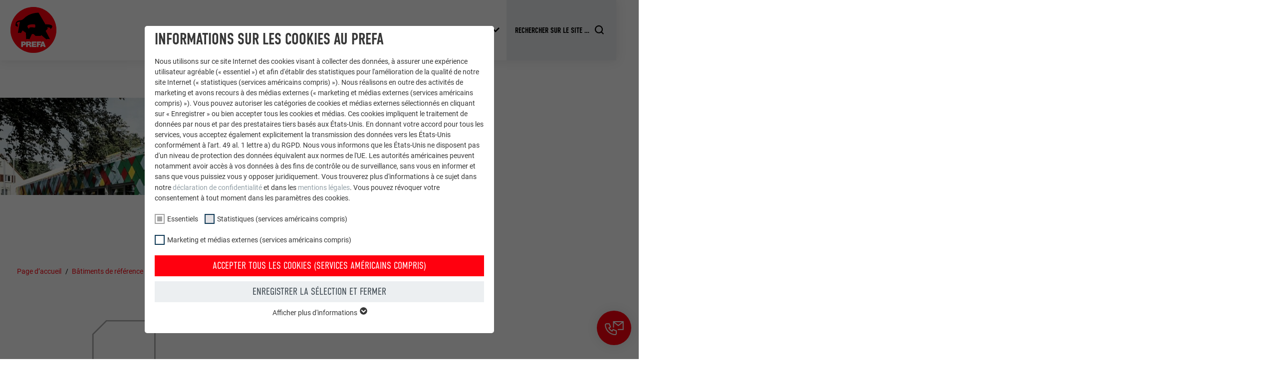

--- FILE ---
content_type: text/html; charset=utf-8
request_url: https://www.prefa.lu/fr/batiments-de-reference/cantine-scolaire-a-stuttgart/
body_size: 30986
content:
<!DOCTYPE html>
<html lang="fr-LU">
<head>

<meta charset="utf-8">
<!-- 
	This website is powered by TYPO3 - inspiring people to share!
	TYPO3 is a free open source Content Management Framework initially created by Kasper Skaarhoj and licensed under GNU/GPL.
	TYPO3 is copyright 1998-2026 of Kasper Skaarhoj. Extensions are copyright of their respective owners.
	Information and contribution at https://typo3.org/
-->



<title>Cantine scolaire à Stuttgart | PREFA</title>
<meta http-equiv="x-ua-compatible" content="IE=edge">
<meta name="generator" content="TYPO3 CMS">
<meta name="robots" content="noindex,follow">
<meta name="description" content="La cantine scolaire convainc par la simplicité de ses formes et par sa façade bariolée originale. Découvrez le losange de toiture et le losange de façade 44 ...">
<meta name="viewport" content="width=device-width, initial-scale=1, minimum-scale=1, viewport-fit=cover">
<meta property="og:title" content="Cantine scolaire à Stuttgart">
<meta property="og:description" content="La cantine scolaire convainc par la simplicité de ses formes et par sa façade bariolée originale. Découvrez le losange de toiture et le losange de façade 44 ...">
<meta property="og:type" content="article">
<meta property="og:image" content="https://www.prefa.lu/fileadmin/user_upload/Referenzobjekte/2020/PREFA_Mensa_Stuttgart_DachWandraute_44x44_Sonderfarben.jpg">
<meta property="og:site_name" content="PREFA">
<meta name="twitter:card" content="summary">
<meta name="apple-mobile-web-app-capable" content="no">
<meta name="theme-color" content="#ff000f">


<link rel="stylesheet" href="/typo3temp/assets/compressed/merged-e020750d402a9e37580478046fa3b9f5-7399d7600c8fd7e8f05d45ef83371460.css.gz?1768824972" media="all">
<link href="/static/assets/main-O77fdn32.css?1768824751" rel="stylesheet" >
<link media="all" crossorigin="anonymous" href="https://www.prefa.lu/fileadmin/sg_cookie_optin/siteroot-5995/cookieOptin.css?1731498248" rel="stylesheet" >



<script id="cookieOptinScript" data-ignore="1" crossorigin="anonymous" defer="defer" src="https://www.prefa.lu/fileadmin/sg_cookie_optin/siteroot-5995/cookieOptin.js?1731498248"></script>
<script id="cookieOptinData" type="application/json">{"cookieGroups":[{"groupName":"essential","label":"Essentiels","description":"Les cookies du groupe \u00ab\u00a0Essentiels\u00a0\u00bb sont n\u00e9cessaires aux fonctions de base du site Internet. Ils garantissent que le site Internet fonctionne correctement.","required":true,"cookieData":[{"Name":"PHPSESSID","Provider":"PHP","Purpose":"Ce cookie enregistre votre session actuelle en ce qui concerne les applications PHP et garantit que toutes les fonctions de la page qui utilisent le langage de programmation PHP peuvent \u00eatre affich\u00e9es correctement.","Lifetime":"Session","index":0,"crdate":1652357295,"tstamp":1669206057,"pseudo":false},{"Name":"cookie_optin","Provider":"Sgalinski","Purpose":"Ce cookie est essentiel au fonctionnement de l'extension qui g\u00e8re le consentement pour les cookies. Il doit \u00eatre enregistr\u00e9 pour que l'outil sache quels groupes de cookies ont \u00e9t\u00e9 accept\u00e9s par l'utilisateur.\u00a0","Lifetime":"12\u00a0mois","index":1,"crdate":1652357298,"tstamp":1669206057,"pseudo":false},{"Name":"","Provider":"","Purpose":"","Lifetime":"","index":2,"crdate":"","tstamp":"","pseudo":true}],"scriptData":[{"title":"GTM","script":"","html":"<!-- Google Tag Manager -->\r\n<script>(function(w,d,s,l,i){w[l]=w[l]||[];w[l].push({'gtm.start':\r\nnew Date().getTime(),event:'gtm.js'});var f=d.getElementsByTagName(s)[0],\r\nj=d.createElement(s),dl=l!='dataLayer'?'&l='+l:'';j.async=true;j.src=\r\n'https:\/\/data.prefa.'+window.location.hostname.substr(-2)+'\/gtm.js?id='+i+dl;f.parentNode.insertBefore(j,f);\r\n})(window,document,'script','dataLayer','GTM-WW9T7DT');<\/script>\r\n<!-- End Google Tag Manager -->","index":0}],"loadingHTML":"<!-- Google Tag Manager -->\r\n<script>(function(w,d,s,l,i){w[l]=w[l]||[];w[l].push({'gtm.start':\r\nnew Date().getTime(),event:'gtm.js'});var f=d.getElementsByTagName(s)[0],\r\nj=d.createElement(s),dl=l!='dataLayer'?'&l='+l:'';j.async=true;j.src=\r\n'https:\/\/data.prefa.'+window.location.hostname.substr(-2)+'\/gtm.js?id='+i+dl;f.parentNode.insertBefore(j,f);\r\n})(window,document,'script','dataLayer','GTM-WW9T7DT');<\/script>\r\n<!-- End Google Tag Manager -->\n\n","loadingJavaScript":""},{"groupName":"statistiken","label":"Statistiques (services am\u00e9ricains compris)","description":"Les cookies \u00ab\u00a0Statistiques (services am\u00e9ricains compris)\u00a0\u00bb nous aident \u00e0 comprendre comment le site Internet est utilis\u00e9. Nous collectons des informations pour am\u00e9liorer l'exp\u00e9rience utilisateur sur le site Internet.","googleService":0,"googleName":"","dependentGroups":"","dependentGroupTitles":"","required":false,"cookieData":[{"Name":"_ga","Provider":"Google Universal Analytics","Purpose":"Enregistre un identifiant unique utilis\u00e9 pour g\u00e9n\u00e9rer des donn\u00e9es statistiques sur la mani\u00e8re dont l'utilisateur utilise le site Internet.","Lifetime":"2\u00a0ans","index":0,"crdate":1652357743,"tstamp":1669206057,"pseudo":false},{"Name":"_gat","Provider":"Google Analytics","Purpose":"Est utilis\u00e9 par Google Analytics pour limiter le taux de sollicitation.","Lifetime":"1\u00a0jour","index":1,"crdate":1652357743,"tstamp":1669206057,"pseudo":false},{"Name":"_gid","Provider":"Google Universal Analytics","Purpose":"Enregistre un identifiant unique utilis\u00e9 pour g\u00e9n\u00e9rer des donn\u00e9es statistiques sur la mani\u00e8re dont l'utilisateur utilise le site Internet.","Lifetime":"1\u00a0jour","index":2,"crdate":1652357743,"tstamp":1669206057,"pseudo":false},{"Name":"_gaexp","Provider":"Google Optimize","Purpose":"Est plac\u00e9 afin de tester si le navigateur autorise l'utilisation de cookies. Ne contient aucun \u00e9l\u00e9ment d'identification.","Lifetime":"90 jours","index":3,"crdate":1652357743,"tstamp":1669206057,"pseudo":false}],"scriptData":[],"loadingHTML":"","loadingJavaScript":"","crdate":1652357743,"tstamp":1669206057},{"groupName":"marketing","label":"Marketing et m\u00e9dias externes (services am\u00e9ricains compris)","description":"Les cookies \u00ab\u00a0Marketing et m\u00e9dias externes (services am\u00e9ricains compris)\u00a0\u00bb sont utilis\u00e9s par les annonceurs (prestataires tiers) pour afficher de la publicit\u00e9 personnalis\u00e9e. Ils observent pour cela les visiteurs \u00e0 travers les sites Internet. Lorsque ces cookies sont accept\u00e9s, l'acc\u00e8s aux contenus des plateformes vid\u00e9o et de r\u00e9seaux sociaux ne n\u00e9cessite plus de consentement manuel.","googleService":0,"googleName":"","dependentGroups":"","dependentGroupTitles":"","required":false,"cookieData":[{"Name":"NID","Provider":"Google","Purpose":"Ce cookie comprend un identifiant unique via lequel vos param\u00e8tres pr\u00e9f\u00e9r\u00e9s et d'autres informations sont enregistr\u00e9s, en particulier la langue que vous pr\u00e9f\u00e9rez, combien de r\u00e9sultats de recherche doivent \u00eatre affich\u00e9s par page (p. ex.\u00a010 ou\u00a020) et si le filtre Google SafeSearch doit \u00eatre activ\u00e9 ou non.","Lifetime":"6\u00a0mois","index":0,"crdate":1652357745,"tstamp":1669206057,"pseudo":false},{"Name":"lang","Provider":"ads.linkedin.com","Purpose":"Enregistre la langue choisie par l'utilisateur pour un site Internet.","Lifetime":"Session","index":1,"crdate":1652357745,"tstamp":1669206057,"pseudo":false},{"Name":"lang","Provider":"LinkedIn","Purpose":"Utilis\u00e9 par LinkedIn lorsqu'un site Internet contient une fen\u00eatre \u00ab\u00a0Suivez-nous\u00a0\u00bb int\u00e9gr\u00e9e.","Lifetime":"Session","index":2,"crdate":1652357745,"tstamp":1669206057,"pseudo":false},{"Name":"bcookie","Provider":"LinkedIn","Purpose":"Utilis\u00e9 par le service de r\u00e9seau social LinkedIn pour suivre l'utilisation de services int\u00e9gr\u00e9s.","Lifetime":"2\u00a0ans","index":3,"crdate":1652357745,"tstamp":1669206057,"pseudo":false},{"Name":"bscookie","Provider":"LinkedIn","Purpose":"Utilis\u00e9 par le service de r\u00e9seau social LinkedIn pour suivre l'utilisation de services int\u00e9gr\u00e9s","Lifetime":"2\u00a0ans","index":4,"crdate":1652357745,"tstamp":1669206057,"pseudo":false},{"Name":"UserMatchHistory","Provider":"LinkedIn","Purpose":"Est utilis\u00e9 pour suivre l'utilisateur sur plusieurs sites Internet afin d'afficher de la publicit\u00e9 adapt\u00e9e aux pr\u00e9f\u00e9rences de l'utilisateur.","Lifetime":"29\u00a0jours","index":5,"crdate":1652357745,"tstamp":1669206057,"pseudo":false},{"Name":"lidc","Provider":"LinkedIn","Purpose":"Utilis\u00e9 par le service de r\u00e9seau social LinkedIn pour suivre l'utilisation de services int\u00e9gr\u00e9s","Lifetime":"1\u00a0jour","index":6,"crdate":1652357745,"tstamp":1669206057,"pseudo":false},{"Name":"lissc","Provider":"LinkedIn","Purpose":"Est utilis\u00e9 pour garantir que le m\u00eame attribut SameSite est disponible pour tous les cookies dans ce navigateur","Lifetime":"1\u00a0an","index":7,"crdate":1652357745,"tstamp":1669206057,"pseudo":false},{"Name":"_fbp","Provider":"Facebook","Purpose":"Est utilis\u00e9 par Facebook pour afficher une s\u00e9rie de produits publicitaires, par exemple des offres en temps r\u00e9el d'annonceurs tiers.","Lifetime":"3\u00a0mois","index":8,"crdate":1652357745,"tstamp":1669206057,"pseudo":false},{"Name":"fr","Provider":"Facebook","Purpose":"Est utilis\u00e9 par Facebook pour afficher une s\u00e9rie de produits publicitaires, par exemple des offres en temps r\u00e9el d'annonceurs tiers.","Lifetime":"3\u00a0mois","index":9,"crdate":1652357745,"tstamp":1669206057,"pseudo":false},{"Name":"IDE","Provider":"doubleclick.net","Purpose":"Utilis\u00e9 par Google DoubleClick pour enregistrer et signaler les actions d'un utilisateur sur le site Internet apr\u00e8s l'affichage d'une annonce du fournisseur ou apr\u00e8s que l'utilisateur a cliqu\u00e9 sur une annonce du fournisseur, avec pour objectif de mesurer l'efficacit\u00e9 d'une publicit\u00e9 et d'afficher des publicit\u00e9s plus cibl\u00e9es pour l'utilisateur.","Lifetime":"1\u00a0an","index":10,"crdate":1652357745,"tstamp":1669206057,"pseudo":false},{"Name":"_pin_unauth","Provider":"Pinterest","Purpose":"Est utilis\u00e9 par Pinterest pour suivre l'utilisation des services.","Lifetime":"1\u00a0an","index":11,"crdate":1652357745,"tstamp":1669206057,"pseudo":false},{"Name":"__cfduid","Provider":"Adsymptotic.com","Purpose":"Cookie utilis\u00e9 pour identifier des clients diff\u00e9rents derri\u00e8re une m\u00eame adresse IP et appliquer des param\u00e8tres de s\u00e9curit\u00e9 en fonction des clients.","Lifetime":"1\u00a0mois","index":12,"crdate":1652357745,"tstamp":1669206057,"pseudo":false},{"Name":"U","Provider":"Adsymptotic.com","Purpose":"Cookie identificateur de navigateur","Lifetime":"3\u00a0mois","index":13,"crdate":1652357745,"tstamp":1669206057,"pseudo":false},{"Name":"li_sugr","Provider":"LinkedIn","Purpose":"Cookie identificateur de navigateur","Lifetime":"3\u00a0mois","index":14,"crdate":1652357745,"tstamp":1669206057,"pseudo":false},{"Name":"GPS","Provider":"YouTube","Purpose":"Enregistre un identifiant unique sur les appareils mobiles afin de permettre un suivi se basant sur une localisation GPS g\u00e9ographique.","Lifetime":"1\u00a0jour","index":15,"crdate":1652357745,"tstamp":1669206057,"pseudo":false},{"Name":"VISITOR_INFO1_LIVE","Provider":"YouTube","Purpose":"Mesure de la bande passante YouTube","Lifetime":"179 jours","index":16,"crdate":1652357745,"tstamp":1669206057,"pseudo":false},{"Name":"YSC","Provider":"YouTube","Purpose":"Utilis\u00e9 par YouTube (Google) pour enregistrer les param\u00e8tres utilisateur et \u00e0 d'autres fins non pr\u00e9cis\u00e9es","Lifetime":"Session","index":17,"crdate":1652357745,"tstamp":1669206057,"pseudo":false},{"Name":"_gcl_au","Provider":"Google AdSense","Purpose":"Utilis\u00e9 par Google AdSense pour tester l'efficacit\u00e9 de la publicit\u00e9 sur les sites Internet qui utilisent ses services.","Lifetime":"3\u00a0mois","index":18,"crdate":1652357745,"tstamp":1669206057,"pseudo":false},{"Name":"_pinterest_ct_ua","Provider":"Pinterest","Purpose":"Ce cookie comprend un identifiant unique universel (UUID) permettant de grouper les actions effectu\u00e9es sur plusieurs pages lorsque l'utilisateur ne peut pas \u00eatre identifi\u00e9 clairement.","Lifetime":"1\u00a0an","index":19,"crdate":1652357745,"tstamp":1669206057,"pseudo":false},{"Name":"li_gc","Provider":"LinkedIn","Purpose":"Sert \u00e0 enregistrer l'autorisation de l'utilisateur \u00e0 utiliser des cookies pour des fonctions non essentielles.","Lifetime":"2\u00a0ans","index":20,"crdate":1652357745,"tstamp":1669206057,"pseudo":false},{"Name":"lidc","Provider":"LinkedIn","Purpose":"Pour faciliter le choix des centres de calcul\u00a0","Lifetime":"1\u00a0jour","index":21,"crdate":1652357745,"tstamp":1669206057,"pseudo":false},{"Name":"test_cookie","Provider":"doubleclick.net","Purpose":"Est plac\u00e9 afin de tester si le navigateur autorise l'utilisation de cookies. Ne contient aucun \u00e9l\u00e9ment d'identification.","Lifetime":"15\u00a0minutes","index":22,"crdate":1652357745,"tstamp":1669206057,"pseudo":false},{"Name":"","Provider":"","Purpose":"","Lifetime":"","index":23,"crdate":"","tstamp":"","pseudo":true}],"scriptData":[],"loadingHTML":"","loadingJavaScript":"","crdate":1652357745,"tstamp":1669206057}],"cssData":{"color_box":"#FFFFFF","color_headline":"#373737","color_text":"#373737","color_confirmation_background":"#C9FFC9","color_confirmation_text":"#208A20","color_checkbox":"#143D59","color_checkbox_required":"#A5A5A5","color_button_all":"#143D59","color_button_all_hover":"#2E6B96","color_button_all_text":"#FFFFFF","color_button_specific":"#A5A5A5","color_button_specific_hover":"#D7D7D7","color_button_specific_text":"#FFFFFF","color_button_essential":"#A5A5A5","color_button_essential_hover":"#D7D7D7","color_button_essential_text":"#FFFFFF","color_button_close":"#FFFFFF","color_button_close_hover":"#FFFFFF","color_button_close_text":"#373737","color_list":"#A5A5A5","color_list_text":"#FFFFFF","color_table":"#FFFFFF","color_Table_data_text":"#373737","color_table_header":"#F3F3F3","color_table_header_text":"#373737","color_full_box":"#143D59","color_full_headline":"#FFFFFF","color_full_text":"#FFFFFF","color_full_button_close":"#143D59","color_full_button_close_hover":"#143D59","color_full_button_close_text":"#FFFFFF","iframe_color_consent_box_background":"#D6D6D6","iframe_color_button_load_one":"#143D59","iframe_color_button_load_one_hover":"#2E6B96","iframe_color_button_load_one_text":"#FFFFFF","iframe_color_open_settings":"#373737","banner_color_box":"#DDDDDD","banner_color_text":"#373737","banner_color_link_text":"#373737","banner_color_button_settings":"#A5A5A5","banner_color_button_settings_hover":"#D7D7D7","banner_color_button_settings_text":"#FFFFFF","banner_color_button_accept_essential":"#575757","banner_color_button_accept_essential_hover":"#D7D7D7","banner_color_button_accept_essential_text":"#FFFFFF","banner_color_button_accept":"#143D59","banner_color_button_accept_hover":"#2E6B96","banner_color_button_accept_text":"#FFFFFF","color_fingerprint_image":"#FFFFFF","color_fingerprint_background":"#143D59"},"footerLinks":[],"iFrameGroup":{"groupName":"iframes","label":"Externe Inhalte","description":"Wir verwenden auf unserer Website externe Inhalte, um Ihnen zus\u00e4tzliche Informationen anzubieten.","required":false,"cookieData":[]},"settings":{"banner_enable":false,"banner_force_min_width":0,"version":2,"banner_position":0,"banner_show_settings_button":true,"cookie_lifetime":365,"session_only_essential_cookies":false,"iframe_enabled":false,"minify_generated_data":true,"show_button_close":true,"activate_testing_mode":false,"disable_powered_by":true,"disable_for_this_language":false,"set_cookie_for_domain":"","save_history_webhook":"https:\/\/www.prefa.be\/fr\/?saveOptinHistory","cookiebanner_whitelist_regex":"","banner_show_again_interval":14,"identifier":5995,"language":2,"render_assets_inline":false,"consider_do_not_track":false,"domains_to_delete_cookies_for":"prefa.com\r\nprefa.be\r\nprefa.nl\r\nprefa.lu","subdomain_support":false,"overwrite_baseurl":"","unified_cookie_name":true,"disable_usage_statistics":false,"fingerprint_position":0,"iframe_replacement_background_image":"","monochrome_enabled":true,"show_fingerprint":false,"disable_automatic_loading":false,"auto_action_for_bots":0},"textEntries":{"header":"Informations sur les cookies au PREFA","description":"Nous utilisons sur ce site Internet des cookies visant \u00e0 collecter des donn\u00e9es, \u00e0 assurer une exp\u00e9rience utilisateur agr\u00e9able (\u00ab\u00a0essentiel\u00a0\u00bb) et afin d'\u00e9tablir des statistiques pour l'am\u00e9lioration de la qualit\u00e9 de notre site Internet (\u00ab\u00a0statistiques (services am\u00e9ricains compris)\u00a0\u00bb). Nous r\u00e9alisons en outre des activit\u00e9s de marketing et avons recours \u00e0 des m\u00e9dias externes (\u00ab\u00a0marketing et m\u00e9dias externes (services am\u00e9ricains compris)\u00a0\u00bb). Vous pouvez autoriser les cat\u00e9gories de cookies et m\u00e9dias externes s\u00e9lectionn\u00e9s en cliquant sur \u00ab\u00a0Enregistrer\u00a0\u00bb ou bien accepter tous les cookies et m\u00e9dias. Ces cookies impliquent le traitement de donn\u00e9es par nous et par des prestataires tiers bas\u00e9s aux \u00c9tats-Unis. En donnant votre accord pour tous les services, vous acceptez \u00e9galement explicitement la transmission des donn\u00e9es vers les \u00c9tats-Unis conform\u00e9ment \u00e0 l'art.\u00a049 al.\u00a01 lettre\u00a0a) du RGPD. Nous vous informons que les \u00c9tats-Unis ne disposent pas d'un niveau de protection des donn\u00e9es \u00e9quivalent aux normes de l'UE. Les autorit\u00e9s am\u00e9ricaines peuvent notamment avoir acc\u00e8s \u00e0 vos donn\u00e9es \u00e0 des fins de contr\u00f4le ou de surveillance, sans vous en informer et sans que vous puissiez vous y opposer juridiquement. Vous trouverez plus d'informations \u00e0 ce sujet dans notre <a href=\"\/fr\/protection-des-donnees\/\">d\u00e9claration de confidentialit\u00e9<\/a> et dans les <a href=\"\/fr\/mentions-legales\/\">mentions l\u00e9gales<\/a>. Vous pouvez r\u00e9voquer votre consentement \u00e0 tout moment dans les param\u00e8tres des cookies.","accept_all_text":"Accepter tous les cookies (services am\u00e9ricains compris)","accept_specific_text":"Enregistrer la s\u00e9lection et fermer","accept_essential_text":"Accept only essential cookies","extend_box_link_text":"Afficher plus d'informations","extend_box_link_text_close":"Cacher les informations suppl\u00e9mentaires","extend_table_link_text":"Afficher les informations relatives aux cookies","extend_table_link_text_close":"Cacher les informations relatives aux cookies","cookie_name_text":"NOM","cookie_provider_text":"FOURNISSEUR","cookie_purpose_text":"UTILIT\u00c9","cookie_lifetime_text":"EXPIRATION","iframe_button_allow_all_text":"Alle externen Inhalte erlauben","iframe_button_allow_one_text":"Einmalig erlauben","iframe_button_reject_text":"Nicht erlauben","iframe_button_load_one_text":"Externen Inhalt laden","iframe_open_settings_text":"Einstellungen anzeigen","iframe_button_load_one_description":"","banner_button_accept_text":"Akzeptieren","banner_button_accept_essential_text":"Reject","banner_button_settings_text":"Einstellungen","banner_description":"Cookies are used on our website. Some of them are mandatory, while others allow us to improve your user experience on our website.","save_confirmation_text":"Cookie-Einstellungen erfolgreich gespeichert","user_hash_text":"User-Hash","dependent_groups_text":"Abh\u00e4ngig von:"},"placeholders":{"iframe_consent_description":"<p class=\"sg-cookie-optin-box-flash-message\"><\/p>"},"mustacheData":{"template":{"template_html":"<!--googleoff: index-->\n<div data-nosnippet class=\"sg-cookie-optin-box\">\n\t{{#settings.show_button_close}}\n\t\t<span class=\"sg-cookie-optin-box-close-button\">\u2715<\/span>\n\t{{\/settings.show_button_close}}\n\n\t<strong class=\"sg-cookie-optin-box-header\">{{{textEntries.header}}}<\/strong>\n\t<p class=\"sg-cookie-optin-box-description\">{{{textEntries.description}}}<\/p>\n\n\t<ul class=\"sg-cookie-optin-box-cookie-list\">\n\t\t{{#cookieGroups}}\n\t\t\t<li class=\"sg-cookie-optin-box-cookie-list-item\">\n\t\t\t\t<label >\n\t\t\t\t\t<input class=\"sg-cookie-optin-checkbox\"\n\t\t\t\t\t   type=\"checkbox\"\n\t\t\t\t\t   name=\"cookies[]\"\n\t\t\t\t\t   value=\"{{groupName}}\"\n\t\t\t\t\t   {{#required}}checked=\"1\"{{\/required}}\n\t\t\t\t\t   {{#required}}disabled=\"1\"{{\/required}}>\n\t\t\t\t\t<span class=\"sg-cookie-optin-checkbox-label\" role=\"checkbox\">{{{label}}}<\/span>\n\t\t\t\t<\/label>\n\t\t\t<\/li>\n\t\t{{\/cookieGroups}}\n\t<\/ul>\n\n\t<div class=\"sg-cookie-optin-box-button\">\n\t\t<button  class=\"sg-cookie-optin-box-button-accept-all\">{{{textEntries.accept_all_text}}}<\/button>\n\t\t<button  class=\"sg-cookie-optin-box-button-accept-specific\">{{{textEntries.accept_specific_text}}}<\/button>\n\t\t<button  class=\"sg-cookie-optin-box-button-accept-essential\">{{{textEntries.accept_essential_text}}}<\/button>\n\t<\/div>\n\n\t<ul class=\"sg-cookie-optin-box-cookie-detail-list\" aria-hidden=\"true\">\n\t\t{{#cookieGroups}}\n\t\t\t<li class=\"sg-cookie-optin-box-cookie-detail-list-item\">\n\t\t\t\t<strong class=\"sg-cookie-optin-box-cookie-detail-header\">{{{label}}}<\/strong>\n\t\t\t\t<p class=\"sg-cookie-optin-box-cookie-detail-description\">{{{description}}}<\/p>\n\n\t\t\t\t<div class=\"sg-cookie-optin-box-cookie-detail-sublist\" aria-hidden=\"true\">\n\t\t\t\t\t<table>\n\t\t\t\t\t\t<tbody>\n\t\t\t\t\t\t\t{{#cookieData}}\n\t\t\t\t\t\t\t\t{{^pseudo}}\n\t\t\t\t\t\t\t\t\t{{#index}}<tr class=\"divider\"><td colspan=\"2\">&nbsp;<\/td><\/tr>{{\/index}}\n\t\t\t\t\t\t\t\t\t<tr>\n\t\t\t\t\t\t\t\t\t\t<th>{{{textEntries.cookie_name_text}}}<\/th>\n\t\t\t\t\t\t\t\t\t\t<td>{{{Name}}}<\/td>\n\t\t\t\t\t\t\t\t\t<\/tr>\n\t\t\t\t\t\t\t\t\t<tr>\n\t\t\t\t\t\t\t\t\t\t<th>{{{textEntries.cookie_provider_text}}}<\/th>\n\t\t\t\t\t\t\t\t\t\t<td>{{{Provider}}}<\/td>\n\t\t\t\t\t\t\t\t\t<\/tr>\n\t\t\t\t\t\t\t\t\t<tr>\n\t\t\t\t\t\t\t\t\t\t<th>{{{textEntries.cookie_lifetime_text}}}<\/th>\n\t\t\t\t\t\t\t\t\t\t<td>{{{Lifetime}}}<\/td>\n\t\t\t\t\t\t\t\t\t<\/tr>\n\t\t\t\t\t\t\t\t\t<tr>\n\t\t\t\t\t\t\t\t\t\t<th>{{{textEntries.cookie_purpose_text}}}<\/th>\n\t\t\t\t\t\t\t\t\t\t<td class=\"sg-cookie-optin-box-table-reason\">{{{Purpose}}}<\/td>\n\t\t\t\t\t\t\t\t\t<\/tr>\n\t\t\t\t\t\t\t\t{{\/pseudo}}\n\t\t\t\t\t\t\t{{\/cookieData}}\n\t\t\t\t\t\t<\/tbody>\n\t\t\t\t\t<\/table>\n\t\t\t\t<\/div>\n\n\t\t\t\t{{#cookieData}}\n\t\t\t\t\t{{^index}}<a role=\"button\" class=\"sg-cookie-optin-box-sublist-open-more-link\" href=\"#\">{{{textEntries.extend_table_link_text}}}\n\t\t\t\t\t\t<span>\n\t\t\t\t\t\t\t<svg class=\"sg-cookie-optin-box-sublist-open-more-symbol\" fill='currentColor' xmlns='http:\/\/www.w3.org\/2000\/svg'\n\t\t\t\t\t\t\t\t viewBox='0 0 512 512'>\n\t\t\t\t\t\t\t\t<path d='M504 256c0 137-111 248-248 248S8 393 8 256 119 8 256 8s248 111 248 248zM273 369.9l135.5-135.5c9.4-9.4 9.4-24.6 0-33.9l-17-17c-9.4-9.4-24.6-9.4-33.9 0L256 285.1 154.4 183.5c-9.4-9.4-24.6-9.4-33.9 0l-17 17c-9.4 9.4-9.4 24.6 0 33.9L239 369.9c9.4 9.4 24.6 9.4 34 0z'\/>\n\t\t\t\t\t\t\t<\/svg>\n\t\t\t\t\t\t<\/span>\n\t\t\t\t\t<\/a>{{\/index}}\n\t\t\t\t{{\/cookieData}}\n\t\t\t<\/li>\n\t\t{{\/cookieGroups}}\n\t<\/ul>\n\n\t<div class=\"sg-cookie-optin-box-open-more\">\n\t\t<a class=\"sg-cookie-optin-box-open-more-link\" href=\"#\">{{{textEntries.extend_box_link_text}}}\n\t\t\t<span>\n\t\t\t\t<svg class=\"sg-cookie-optin-box-sublist-open-more-symbol\" fill='currentColor' xmlns='http:\/\/www.w3.org\/2000\/svg'\n\t\t\t\t\t viewBox='0 0 512 512'>\n\t\t\t\t\t<path d='M504 256c0 137-111 248-248 248S8 393 8 256 119 8 256 8s248 111 248 248zM273 369.9l135.5-135.5c9.4-9.4 9.4-24.6 0-33.9l-17-17c-9.4-9.4-24.6-9.4-33.9 0L256 285.1 154.4 183.5c-9.4-9.4-24.6-9.4-33.9 0l-17 17c-9.4 9.4-9.4 24.6 0 33.9L239 369.9c9.4 9.4 24.6 9.4 34 0z'\/>\n\t\t\t\t<\/svg>\n\t\t\t<\/span>\n\t\t<\/a>\n\t<\/div>\n\n\t<div class=\"sg-cookie-optin-box-footer\">\n\t\t<div class=\"sg-cookie-optin-box-copyright\">\n\t\t\t<a  class=\"sg-cookie-optin-box-copyright-link{{#settings.disable_powered_by}} sg-cookie-optin-box-copyright-link-hidden{{\/settings.disable_powered_by}}\"\n\t\t\t   href=\"https:\/\/www.sgalinski.de\/typo3-produkte-webentwicklung\/sgalinski-cookie-optin\/\"\n\t\t\t   rel=\"noopener\"\n\t\t\t   target=\"_blank\">\n\t\t\t\tPowered by<br>sgalinski Cookie Consent\n\t\t\t<\/a>\n\t\t<\/div>\n\n\t\t<div class=\"sg-cookie-optin-box-footer-links\">\n\t\t\t{{#footerLinks}}\n\t\t\t\t{{#index}}\n\t\t\t\t\t<span class=\"sg-cookie-optin-box-footer-divider\"> | <\/span>\n\t\t\t\t{{\/index}}\n\n\t\t\t\t<a  class=\"sg-cookie-optin-box-footer-link\" href=\"{{url}}\" target=\"_blank\">{{{name}}}<\/a>\n\t\t\t{{\/footerLinks}}\n\t\t<\/div>\n\n\t\t<div class=\"sg-cookie-optin-box-footer-user-hash-container\">\n\t\t\t{{{textEntries.user_hash_text}}}: <span class=\"sg-cookie-optin-box-footer-user-hash\"><\/span>\n\t\t<\/div>\n\t<\/div>\n<\/div>\n<!--googleon: index-->\n","template_overwritten":0,"template_selection":0,"markup":"<!--googleoff: index-->\n<div data-nosnippet class=\"sg-cookie-optin-box\">\n\t\t<span class=\"sg-cookie-optin-box-close-button\">\u2715<\/span>\n\n\t<strong class=\"sg-cookie-optin-box-header\">Informations sur les cookies au PREFA<\/strong>\n\t<p class=\"sg-cookie-optin-box-description\">Nous utilisons sur ce site Internet des cookies visant \u00e0 collecter des donn\u00e9es, \u00e0 assurer une exp\u00e9rience utilisateur agr\u00e9able (\u00ab\u00a0essentiel\u00a0\u00bb) et afin d'\u00e9tablir des statistiques pour l'am\u00e9lioration de la qualit\u00e9 de notre site Internet (\u00ab\u00a0statistiques (services am\u00e9ricains compris)\u00a0\u00bb). Nous r\u00e9alisons en outre des activit\u00e9s de marketing et avons recours \u00e0 des m\u00e9dias externes (\u00ab\u00a0marketing et m\u00e9dias externes (services am\u00e9ricains compris)\u00a0\u00bb). Vous pouvez autoriser les cat\u00e9gories de cookies et m\u00e9dias externes s\u00e9lectionn\u00e9s en cliquant sur \u00ab\u00a0Enregistrer\u00a0\u00bb ou bien accepter tous les cookies et m\u00e9dias. Ces cookies impliquent le traitement de donn\u00e9es par nous et par des prestataires tiers bas\u00e9s aux \u00c9tats-Unis. En donnant votre accord pour tous les services, vous acceptez \u00e9galement explicitement la transmission des donn\u00e9es vers les \u00c9tats-Unis conform\u00e9ment \u00e0 l'art.\u00a049 al.\u00a01 lettre\u00a0a) du RGPD. Nous vous informons que les \u00c9tats-Unis ne disposent pas d'un niveau de protection des donn\u00e9es \u00e9quivalent aux normes de l'UE. Les autorit\u00e9s am\u00e9ricaines peuvent notamment avoir acc\u00e8s \u00e0 vos donn\u00e9es \u00e0 des fins de contr\u00f4le ou de surveillance, sans vous en informer et sans que vous puissiez vous y opposer juridiquement. Vous trouverez plus d'informations \u00e0 ce sujet dans notre <a href=\"\/fr\/protection-des-donnees\/\">d\u00e9claration de confidentialit\u00e9<\/a> et dans les <a href=\"\/fr\/mentions-legales\/\">mentions l\u00e9gales<\/a>. Vous pouvez r\u00e9voquer votre consentement \u00e0 tout moment dans les param\u00e8tres des cookies.<\/p>\n\n\t<ul class=\"sg-cookie-optin-box-cookie-list\">\n\t\t\t<li class=\"sg-cookie-optin-box-cookie-list-item\">\n\t\t\t\t<label >\n\t\t\t\t\t<input class=\"sg-cookie-optin-checkbox\"\n\t\t\t\t\t   type=\"checkbox\"\n\t\t\t\t\t   name=\"cookies[]\"\n\t\t\t\t\t   value=\"essential\"\n\t\t\t\t\t   checked=\"1\"\n\t\t\t\t\t   disabled=\"1\">\n\t\t\t\t\t<span class=\"sg-cookie-optin-checkbox-label\" role=\"checkbox\"\n\t\t\t\t\t\t  aria-checked=\"true\"\n\t\t\t\t\t\t  >Essentiels<\/span>\n\t\t\t\t<\/label>\n\t\t\t<\/li>\n\t\t\t<li class=\"sg-cookie-optin-box-cookie-list-item\">\n\t\t\t\t<label >\n\t\t\t\t\t<input class=\"sg-cookie-optin-checkbox\"\n\t\t\t\t\t   type=\"checkbox\"\n\t\t\t\t\t   name=\"cookies[]\"\n\t\t\t\t\t   value=\"statistiken\"\n\t\t\t\t\t   \n\t\t\t\t\t   >\n\t\t\t\t\t<span class=\"sg-cookie-optin-checkbox-label\" role=\"checkbox\"\n\t\t\t\t\t\t  \n\t\t\t\t\t\t  aria-checked=\"false\">Statistiques (services am\u00e9ricains compris)<\/span>\n\t\t\t\t<\/label>\n\t\t\t<\/li>\n\t\t\t<li class=\"sg-cookie-optin-box-cookie-list-item\">\n\t\t\t\t<label >\n\t\t\t\t\t<input class=\"sg-cookie-optin-checkbox\"\n\t\t\t\t\t   type=\"checkbox\"\n\t\t\t\t\t   name=\"cookies[]\"\n\t\t\t\t\t   value=\"marketing\"\n\t\t\t\t\t   \n\t\t\t\t\t   >\n\t\t\t\t\t<span class=\"sg-cookie-optin-checkbox-label\" role=\"checkbox\"\n\t\t\t\t\t\t  \n\t\t\t\t\t\t  aria-checked=\"false\">Marketing et m\u00e9dias externes (services am\u00e9ricains compris)<\/span>\n\t\t\t\t<\/label>\n\t\t\t<\/li>\n\t<\/ul>\n\n\t<div class=\"sg-cookie-optin-box-button\">\n\t\t<button  class=\"sg-cookie-optin-box-button-accept-all\">Accepter tous les cookies (services am\u00e9ricains compris)<\/button>\n\t\t<button  class=\"sg-cookie-optin-box-button-accept-specific\">Enregistrer la s\u00e9lection et fermer<\/button>\n\t\t<button  class=\"sg-cookie-optin-box-button-accept-essential\">Accept only essential cookies<\/button>\n\t<\/div>\n\n\t<ul class=\"sg-cookie-optin-box-cookie-detail-list\" aria-hidden=\"true\">\n\t\t\t<li class=\"sg-cookie-optin-box-cookie-detail-list-item\">\n\t\t\t\t<strong class=\"sg-cookie-optin-box-cookie-detail-header\">Essentiels<\/strong>\n\t\t\t\t<p class=\"sg-cookie-optin-box-cookie-detail-description\">Les cookies du groupe \u00ab\u00a0Essentiels\u00a0\u00bb sont n\u00e9cessaires aux fonctions de base du site Internet. Ils garantissent que le site Internet fonctionne correctement.<\/p>\n\n\t\t\t\t<div class=\"sg-cookie-optin-box-cookie-detail-sublist\" aria-hidden=\"true\">\n\t\t\t\t\t<table>\n\t\t\t\t\t\t<tbody>\n\t\t\t\t\t\t\t\t\t\n\t\t\t\t\t\t\t\t\t<tr>\n\t\t\t\t\t\t\t\t\t\t<th>NOM<\/th>\n\t\t\t\t\t\t\t\t\t\t<td>PHPSESSID<\/td>\n\t\t\t\t\t\t\t\t\t<\/tr>\n\t\t\t\t\t\t\t\t\t<tr>\n\t\t\t\t\t\t\t\t\t\t<th>FOURNISSEUR<\/th>\n\t\t\t\t\t\t\t\t\t\t<td>PHP<\/td>\n\t\t\t\t\t\t\t\t\t<\/tr>\n\t\t\t\t\t\t\t\t\t<tr>\n\t\t\t\t\t\t\t\t\t\t<th>EXPIRATION<\/th>\n\t\t\t\t\t\t\t\t\t\t<td>Session<\/td>\n\t\t\t\t\t\t\t\t\t<\/tr>\n\t\t\t\t\t\t\t\t\t<tr>\n\t\t\t\t\t\t\t\t\t\t<th>UTILIT\u00c9<\/th>\n\t\t\t\t\t\t\t\t\t\t<td class=\"sg-cookie-optin-box-table-reason\">Ce cookie enregistre votre session actuelle en ce qui concerne les applications PHP et garantit que toutes les fonctions de la page qui utilisent le langage de programmation PHP peuvent \u00eatre affich\u00e9es correctement.<\/td>\n\t\t\t\t\t\t\t\t\t<\/tr>\n\t\t\t\t\t\t\t\t\t<tr class=\"divider\"><td colspan=\"2\">&nbsp;<\/td><\/tr>\n\t\t\t\t\t\t\t\t\t<tr>\n\t\t\t\t\t\t\t\t\t\t<th>NOM<\/th>\n\t\t\t\t\t\t\t\t\t\t<td>cookie_optin<\/td>\n\t\t\t\t\t\t\t\t\t<\/tr>\n\t\t\t\t\t\t\t\t\t<tr>\n\t\t\t\t\t\t\t\t\t\t<th>FOURNISSEUR<\/th>\n\t\t\t\t\t\t\t\t\t\t<td>Sgalinski<\/td>\n\t\t\t\t\t\t\t\t\t<\/tr>\n\t\t\t\t\t\t\t\t\t<tr>\n\t\t\t\t\t\t\t\t\t\t<th>EXPIRATION<\/th>\n\t\t\t\t\t\t\t\t\t\t<td>12\u00a0mois<\/td>\n\t\t\t\t\t\t\t\t\t<\/tr>\n\t\t\t\t\t\t\t\t\t<tr>\n\t\t\t\t\t\t\t\t\t\t<th>UTILIT\u00c9<\/th>\n\t\t\t\t\t\t\t\t\t\t<td class=\"sg-cookie-optin-box-table-reason\">Ce cookie est essentiel au fonctionnement de l'extension qui g\u00e8re le consentement pour les cookies. Il doit \u00eatre enregistr\u00e9 pour que l'outil sache quels groupes de cookies ont \u00e9t\u00e9 accept\u00e9s par l'utilisateur.\u00a0<\/td>\n\t\t\t\t\t\t\t\t\t<\/tr>\n\t\t\t\t\t\t<\/tbody>\n\t\t\t\t\t<\/table>\n\t\t\t\t<\/div>\n\n\t\t\t\t\t<a role=\"button\" class=\"sg-cookie-optin-box-sublist-open-more-link\" href=\"#\">Afficher les informations relatives aux cookies\n\t\t\t\t\t\t<span>\n\t\t\t\t\t\t\t<svg class=\"sg-cookie-optin-box-sublist-open-more-symbol\" fill='currentColor' xmlns='http:\/\/www.w3.org\/2000\/svg'\n\t\t\t\t\t\t\t\t viewBox='0 0 512 512'>\n\t\t\t\t\t\t\t\t<path d='M504 256c0 137-111 248-248 248S8 393 8 256 119 8 256 8s248 111 248 248zM273 369.9l135.5-135.5c9.4-9.4 9.4-24.6 0-33.9l-17-17c-9.4-9.4-24.6-9.4-33.9 0L256 285.1 154.4 183.5c-9.4-9.4-24.6-9.4-33.9 0l-17 17c-9.4 9.4-9.4 24.6 0 33.9L239 369.9c9.4 9.4 24.6 9.4 34 0z'\/>\n\t\t\t\t\t\t\t<\/svg>\n\t\t\t\t\t\t<\/span>\n\t\t\t\t\t<\/a>\n\t\t\t\t\t\n\t\t\t\t\t\n\t\t\t<\/li>\n\t\t\t<li class=\"sg-cookie-optin-box-cookie-detail-list-item\">\n\t\t\t\t<strong class=\"sg-cookie-optin-box-cookie-detail-header\">Statistiques (services am\u00e9ricains compris)<\/strong>\n\t\t\t\t<p class=\"sg-cookie-optin-box-cookie-detail-description\">Les cookies \u00ab\u00a0Statistiques (services am\u00e9ricains compris)\u00a0\u00bb nous aident \u00e0 comprendre comment le site Internet est utilis\u00e9. Nous collectons des informations pour am\u00e9liorer l'exp\u00e9rience utilisateur sur le site Internet.<\/p>\n\n\t\t\t\t<div class=\"sg-cookie-optin-box-cookie-detail-sublist\" aria-hidden=\"true\">\n\t\t\t\t\t<table>\n\t\t\t\t\t\t<tbody>\n\t\t\t\t\t\t\t\t\t\n\t\t\t\t\t\t\t\t\t<tr>\n\t\t\t\t\t\t\t\t\t\t<th>NOM<\/th>\n\t\t\t\t\t\t\t\t\t\t<td>_ga<\/td>\n\t\t\t\t\t\t\t\t\t<\/tr>\n\t\t\t\t\t\t\t\t\t<tr>\n\t\t\t\t\t\t\t\t\t\t<th>FOURNISSEUR<\/th>\n\t\t\t\t\t\t\t\t\t\t<td>Google Universal Analytics<\/td>\n\t\t\t\t\t\t\t\t\t<\/tr>\n\t\t\t\t\t\t\t\t\t<tr>\n\t\t\t\t\t\t\t\t\t\t<th>EXPIRATION<\/th>\n\t\t\t\t\t\t\t\t\t\t<td>2\u00a0ans<\/td>\n\t\t\t\t\t\t\t\t\t<\/tr>\n\t\t\t\t\t\t\t\t\t<tr>\n\t\t\t\t\t\t\t\t\t\t<th>UTILIT\u00c9<\/th>\n\t\t\t\t\t\t\t\t\t\t<td class=\"sg-cookie-optin-box-table-reason\">Enregistre un identifiant unique utilis\u00e9 pour g\u00e9n\u00e9rer des donn\u00e9es statistiques sur la mani\u00e8re dont l'utilisateur utilise le site Internet.<\/td>\n\t\t\t\t\t\t\t\t\t<\/tr>\n\t\t\t\t\t\t\t\t\t<tr class=\"divider\"><td colspan=\"2\">&nbsp;<\/td><\/tr>\n\t\t\t\t\t\t\t\t\t<tr>\n\t\t\t\t\t\t\t\t\t\t<th>NOM<\/th>\n\t\t\t\t\t\t\t\t\t\t<td>_gat<\/td>\n\t\t\t\t\t\t\t\t\t<\/tr>\n\t\t\t\t\t\t\t\t\t<tr>\n\t\t\t\t\t\t\t\t\t\t<th>FOURNISSEUR<\/th>\n\t\t\t\t\t\t\t\t\t\t<td>Google Analytics<\/td>\n\t\t\t\t\t\t\t\t\t<\/tr>\n\t\t\t\t\t\t\t\t\t<tr>\n\t\t\t\t\t\t\t\t\t\t<th>EXPIRATION<\/th>\n\t\t\t\t\t\t\t\t\t\t<td>1\u00a0jour<\/td>\n\t\t\t\t\t\t\t\t\t<\/tr>\n\t\t\t\t\t\t\t\t\t<tr>\n\t\t\t\t\t\t\t\t\t\t<th>UTILIT\u00c9<\/th>\n\t\t\t\t\t\t\t\t\t\t<td class=\"sg-cookie-optin-box-table-reason\">Est utilis\u00e9 par Google Analytics pour limiter le taux de sollicitation.<\/td>\n\t\t\t\t\t\t\t\t\t<\/tr>\n\t\t\t\t\t\t\t\t\t<tr class=\"divider\"><td colspan=\"2\">&nbsp;<\/td><\/tr>\n\t\t\t\t\t\t\t\t\t<tr>\n\t\t\t\t\t\t\t\t\t\t<th>NOM<\/th>\n\t\t\t\t\t\t\t\t\t\t<td>_gid<\/td>\n\t\t\t\t\t\t\t\t\t<\/tr>\n\t\t\t\t\t\t\t\t\t<tr>\n\t\t\t\t\t\t\t\t\t\t<th>FOURNISSEUR<\/th>\n\t\t\t\t\t\t\t\t\t\t<td>Google Universal Analytics<\/td>\n\t\t\t\t\t\t\t\t\t<\/tr>\n\t\t\t\t\t\t\t\t\t<tr>\n\t\t\t\t\t\t\t\t\t\t<th>EXPIRATION<\/th>\n\t\t\t\t\t\t\t\t\t\t<td>1\u00a0jour<\/td>\n\t\t\t\t\t\t\t\t\t<\/tr>\n\t\t\t\t\t\t\t\t\t<tr>\n\t\t\t\t\t\t\t\t\t\t<th>UTILIT\u00c9<\/th>\n\t\t\t\t\t\t\t\t\t\t<td class=\"sg-cookie-optin-box-table-reason\">Enregistre un identifiant unique utilis\u00e9 pour g\u00e9n\u00e9rer des donn\u00e9es statistiques sur la mani\u00e8re dont l'utilisateur utilise le site Internet.<\/td>\n\t\t\t\t\t\t\t\t\t<\/tr>\n\t\t\t\t\t\t\t\t\t<tr class=\"divider\"><td colspan=\"2\">&nbsp;<\/td><\/tr>\n\t\t\t\t\t\t\t\t\t<tr>\n\t\t\t\t\t\t\t\t\t\t<th>NOM<\/th>\n\t\t\t\t\t\t\t\t\t\t<td>_gaexp<\/td>\n\t\t\t\t\t\t\t\t\t<\/tr>\n\t\t\t\t\t\t\t\t\t<tr>\n\t\t\t\t\t\t\t\t\t\t<th>FOURNISSEUR<\/th>\n\t\t\t\t\t\t\t\t\t\t<td>Google Optimize<\/td>\n\t\t\t\t\t\t\t\t\t<\/tr>\n\t\t\t\t\t\t\t\t\t<tr>\n\t\t\t\t\t\t\t\t\t\t<th>EXPIRATION<\/th>\n\t\t\t\t\t\t\t\t\t\t<td>90 jours<\/td>\n\t\t\t\t\t\t\t\t\t<\/tr>\n\t\t\t\t\t\t\t\t\t<tr>\n\t\t\t\t\t\t\t\t\t\t<th>UTILIT\u00c9<\/th>\n\t\t\t\t\t\t\t\t\t\t<td class=\"sg-cookie-optin-box-table-reason\">Est plac\u00e9 afin de tester si le navigateur autorise l'utilisation de cookies. Ne contient aucun \u00e9l\u00e9ment d'identification.<\/td>\n\t\t\t\t\t\t\t\t\t<\/tr>\n\t\t\t\t\t\t<\/tbody>\n\t\t\t\t\t<\/table>\n\t\t\t\t<\/div>\n\n\t\t\t\t\t<a role=\"button\" class=\"sg-cookie-optin-box-sublist-open-more-link\" href=\"#\">Afficher les informations relatives aux cookies\n\t\t\t\t\t\t<span>\n\t\t\t\t\t\t\t<svg class=\"sg-cookie-optin-box-sublist-open-more-symbol\" fill='currentColor' xmlns='http:\/\/www.w3.org\/2000\/svg'\n\t\t\t\t\t\t\t\t viewBox='0 0 512 512'>\n\t\t\t\t\t\t\t\t<path d='M504 256c0 137-111 248-248 248S8 393 8 256 119 8 256 8s248 111 248 248zM273 369.9l135.5-135.5c9.4-9.4 9.4-24.6 0-33.9l-17-17c-9.4-9.4-24.6-9.4-33.9 0L256 285.1 154.4 183.5c-9.4-9.4-24.6-9.4-33.9 0l-17 17c-9.4 9.4-9.4 24.6 0 33.9L239 369.9c9.4 9.4 24.6 9.4 34 0z'\/>\n\t\t\t\t\t\t\t<\/svg>\n\t\t\t\t\t\t<\/span>\n\t\t\t\t\t<\/a>\n\t\t\t\t\t\n\t\t\t\t\t\n\t\t\t\t\t\n\t\t\t<\/li>\n\t\t\t<li class=\"sg-cookie-optin-box-cookie-detail-list-item\">\n\t\t\t\t<strong class=\"sg-cookie-optin-box-cookie-detail-header\">Marketing et m\u00e9dias externes (services am\u00e9ricains compris)<\/strong>\n\t\t\t\t<p class=\"sg-cookie-optin-box-cookie-detail-description\">Les cookies \u00ab\u00a0Marketing et m\u00e9dias externes (services am\u00e9ricains compris)\u00a0\u00bb sont utilis\u00e9s par les annonceurs (prestataires tiers) pour afficher de la publicit\u00e9 personnalis\u00e9e. Ils observent pour cela les visiteurs \u00e0 travers les sites Internet. Lorsque ces cookies sont accept\u00e9s, l'acc\u00e8s aux contenus des plateformes vid\u00e9o et de r\u00e9seaux sociaux ne n\u00e9cessite plus de consentement manuel.<\/p>\n\n\t\t\t\t<div class=\"sg-cookie-optin-box-cookie-detail-sublist\" aria-hidden=\"true\">\n\t\t\t\t\t<table>\n\t\t\t\t\t\t<tbody>\n\t\t\t\t\t\t\t\t\t\n\t\t\t\t\t\t\t\t\t<tr>\n\t\t\t\t\t\t\t\t\t\t<th>NOM<\/th>\n\t\t\t\t\t\t\t\t\t\t<td>NID<\/td>\n\t\t\t\t\t\t\t\t\t<\/tr>\n\t\t\t\t\t\t\t\t\t<tr>\n\t\t\t\t\t\t\t\t\t\t<th>FOURNISSEUR<\/th>\n\t\t\t\t\t\t\t\t\t\t<td>Google<\/td>\n\t\t\t\t\t\t\t\t\t<\/tr>\n\t\t\t\t\t\t\t\t\t<tr>\n\t\t\t\t\t\t\t\t\t\t<th>EXPIRATION<\/th>\n\t\t\t\t\t\t\t\t\t\t<td>6\u00a0mois<\/td>\n\t\t\t\t\t\t\t\t\t<\/tr>\n\t\t\t\t\t\t\t\t\t<tr>\n\t\t\t\t\t\t\t\t\t\t<th>UTILIT\u00c9<\/th>\n\t\t\t\t\t\t\t\t\t\t<td class=\"sg-cookie-optin-box-table-reason\">Ce cookie comprend un identifiant unique via lequel vos param\u00e8tres pr\u00e9f\u00e9r\u00e9s et d'autres informations sont enregistr\u00e9s, en particulier la langue que vous pr\u00e9f\u00e9rez, combien de r\u00e9sultats de recherche doivent \u00eatre affich\u00e9s par page (p. ex.\u00a010 ou\u00a020) et si le filtre Google SafeSearch doit \u00eatre activ\u00e9 ou non.<\/td>\n\t\t\t\t\t\t\t\t\t<\/tr>\n\t\t\t\t\t\t\t\t\t<tr class=\"divider\"><td colspan=\"2\">&nbsp;<\/td><\/tr>\n\t\t\t\t\t\t\t\t\t<tr>\n\t\t\t\t\t\t\t\t\t\t<th>NOM<\/th>\n\t\t\t\t\t\t\t\t\t\t<td>lang<\/td>\n\t\t\t\t\t\t\t\t\t<\/tr>\n\t\t\t\t\t\t\t\t\t<tr>\n\t\t\t\t\t\t\t\t\t\t<th>FOURNISSEUR<\/th>\n\t\t\t\t\t\t\t\t\t\t<td>ads.linkedin.com<\/td>\n\t\t\t\t\t\t\t\t\t<\/tr>\n\t\t\t\t\t\t\t\t\t<tr>\n\t\t\t\t\t\t\t\t\t\t<th>EXPIRATION<\/th>\n\t\t\t\t\t\t\t\t\t\t<td>Session<\/td>\n\t\t\t\t\t\t\t\t\t<\/tr>\n\t\t\t\t\t\t\t\t\t<tr>\n\t\t\t\t\t\t\t\t\t\t<th>UTILIT\u00c9<\/th>\n\t\t\t\t\t\t\t\t\t\t<td class=\"sg-cookie-optin-box-table-reason\">Enregistre la langue choisie par l'utilisateur pour un site Internet.<\/td>\n\t\t\t\t\t\t\t\t\t<\/tr>\n\t\t\t\t\t\t\t\t\t<tr class=\"divider\"><td colspan=\"2\">&nbsp;<\/td><\/tr>\n\t\t\t\t\t\t\t\t\t<tr>\n\t\t\t\t\t\t\t\t\t\t<th>NOM<\/th>\n\t\t\t\t\t\t\t\t\t\t<td>lang<\/td>\n\t\t\t\t\t\t\t\t\t<\/tr>\n\t\t\t\t\t\t\t\t\t<tr>\n\t\t\t\t\t\t\t\t\t\t<th>FOURNISSEUR<\/th>\n\t\t\t\t\t\t\t\t\t\t<td>LinkedIn<\/td>\n\t\t\t\t\t\t\t\t\t<\/tr>\n\t\t\t\t\t\t\t\t\t<tr>\n\t\t\t\t\t\t\t\t\t\t<th>EXPIRATION<\/th>\n\t\t\t\t\t\t\t\t\t\t<td>Session<\/td>\n\t\t\t\t\t\t\t\t\t<\/tr>\n\t\t\t\t\t\t\t\t\t<tr>\n\t\t\t\t\t\t\t\t\t\t<th>UTILIT\u00c9<\/th>\n\t\t\t\t\t\t\t\t\t\t<td class=\"sg-cookie-optin-box-table-reason\">Utilis\u00e9 par LinkedIn lorsqu'un site Internet contient une fen\u00eatre \u00ab\u00a0Suivez-nous\u00a0\u00bb int\u00e9gr\u00e9e.<\/td>\n\t\t\t\t\t\t\t\t\t<\/tr>\n\t\t\t\t\t\t\t\t\t<tr class=\"divider\"><td colspan=\"2\">&nbsp;<\/td><\/tr>\n\t\t\t\t\t\t\t\t\t<tr>\n\t\t\t\t\t\t\t\t\t\t<th>NOM<\/th>\n\t\t\t\t\t\t\t\t\t\t<td>bcookie<\/td>\n\t\t\t\t\t\t\t\t\t<\/tr>\n\t\t\t\t\t\t\t\t\t<tr>\n\t\t\t\t\t\t\t\t\t\t<th>FOURNISSEUR<\/th>\n\t\t\t\t\t\t\t\t\t\t<td>LinkedIn<\/td>\n\t\t\t\t\t\t\t\t\t<\/tr>\n\t\t\t\t\t\t\t\t\t<tr>\n\t\t\t\t\t\t\t\t\t\t<th>EXPIRATION<\/th>\n\t\t\t\t\t\t\t\t\t\t<td>2\u00a0ans<\/td>\n\t\t\t\t\t\t\t\t\t<\/tr>\n\t\t\t\t\t\t\t\t\t<tr>\n\t\t\t\t\t\t\t\t\t\t<th>UTILIT\u00c9<\/th>\n\t\t\t\t\t\t\t\t\t\t<td class=\"sg-cookie-optin-box-table-reason\">Utilis\u00e9 par le service de r\u00e9seau social LinkedIn pour suivre l'utilisation de services int\u00e9gr\u00e9s.<\/td>\n\t\t\t\t\t\t\t\t\t<\/tr>\n\t\t\t\t\t\t\t\t\t<tr class=\"divider\"><td colspan=\"2\">&nbsp;<\/td><\/tr>\n\t\t\t\t\t\t\t\t\t<tr>\n\t\t\t\t\t\t\t\t\t\t<th>NOM<\/th>\n\t\t\t\t\t\t\t\t\t\t<td>bscookie<\/td>\n\t\t\t\t\t\t\t\t\t<\/tr>\n\t\t\t\t\t\t\t\t\t<tr>\n\t\t\t\t\t\t\t\t\t\t<th>FOURNISSEUR<\/th>\n\t\t\t\t\t\t\t\t\t\t<td>LinkedIn<\/td>\n\t\t\t\t\t\t\t\t\t<\/tr>\n\t\t\t\t\t\t\t\t\t<tr>\n\t\t\t\t\t\t\t\t\t\t<th>EXPIRATION<\/th>\n\t\t\t\t\t\t\t\t\t\t<td>2\u00a0ans<\/td>\n\t\t\t\t\t\t\t\t\t<\/tr>\n\t\t\t\t\t\t\t\t\t<tr>\n\t\t\t\t\t\t\t\t\t\t<th>UTILIT\u00c9<\/th>\n\t\t\t\t\t\t\t\t\t\t<td class=\"sg-cookie-optin-box-table-reason\">Utilis\u00e9 par le service de r\u00e9seau social LinkedIn pour suivre l'utilisation de services int\u00e9gr\u00e9s<\/td>\n\t\t\t\t\t\t\t\t\t<\/tr>\n\t\t\t\t\t\t\t\t\t<tr class=\"divider\"><td colspan=\"2\">&nbsp;<\/td><\/tr>\n\t\t\t\t\t\t\t\t\t<tr>\n\t\t\t\t\t\t\t\t\t\t<th>NOM<\/th>\n\t\t\t\t\t\t\t\t\t\t<td>UserMatchHistory<\/td>\n\t\t\t\t\t\t\t\t\t<\/tr>\n\t\t\t\t\t\t\t\t\t<tr>\n\t\t\t\t\t\t\t\t\t\t<th>FOURNISSEUR<\/th>\n\t\t\t\t\t\t\t\t\t\t<td>LinkedIn<\/td>\n\t\t\t\t\t\t\t\t\t<\/tr>\n\t\t\t\t\t\t\t\t\t<tr>\n\t\t\t\t\t\t\t\t\t\t<th>EXPIRATION<\/th>\n\t\t\t\t\t\t\t\t\t\t<td>29\u00a0jours<\/td>\n\t\t\t\t\t\t\t\t\t<\/tr>\n\t\t\t\t\t\t\t\t\t<tr>\n\t\t\t\t\t\t\t\t\t\t<th>UTILIT\u00c9<\/th>\n\t\t\t\t\t\t\t\t\t\t<td class=\"sg-cookie-optin-box-table-reason\">Est utilis\u00e9 pour suivre l'utilisateur sur plusieurs sites Internet afin d'afficher de la publicit\u00e9 adapt\u00e9e aux pr\u00e9f\u00e9rences de l'utilisateur.<\/td>\n\t\t\t\t\t\t\t\t\t<\/tr>\n\t\t\t\t\t\t\t\t\t<tr class=\"divider\"><td colspan=\"2\">&nbsp;<\/td><\/tr>\n\t\t\t\t\t\t\t\t\t<tr>\n\t\t\t\t\t\t\t\t\t\t<th>NOM<\/th>\n\t\t\t\t\t\t\t\t\t\t<td>lidc<\/td>\n\t\t\t\t\t\t\t\t\t<\/tr>\n\t\t\t\t\t\t\t\t\t<tr>\n\t\t\t\t\t\t\t\t\t\t<th>FOURNISSEUR<\/th>\n\t\t\t\t\t\t\t\t\t\t<td>LinkedIn<\/td>\n\t\t\t\t\t\t\t\t\t<\/tr>\n\t\t\t\t\t\t\t\t\t<tr>\n\t\t\t\t\t\t\t\t\t\t<th>EXPIRATION<\/th>\n\t\t\t\t\t\t\t\t\t\t<td>1\u00a0jour<\/td>\n\t\t\t\t\t\t\t\t\t<\/tr>\n\t\t\t\t\t\t\t\t\t<tr>\n\t\t\t\t\t\t\t\t\t\t<th>UTILIT\u00c9<\/th>\n\t\t\t\t\t\t\t\t\t\t<td class=\"sg-cookie-optin-box-table-reason\">Utilis\u00e9 par le service de r\u00e9seau social LinkedIn pour suivre l'utilisation de services int\u00e9gr\u00e9s<\/td>\n\t\t\t\t\t\t\t\t\t<\/tr>\n\t\t\t\t\t\t\t\t\t<tr class=\"divider\"><td colspan=\"2\">&nbsp;<\/td><\/tr>\n\t\t\t\t\t\t\t\t\t<tr>\n\t\t\t\t\t\t\t\t\t\t<th>NOM<\/th>\n\t\t\t\t\t\t\t\t\t\t<td>lissc<\/td>\n\t\t\t\t\t\t\t\t\t<\/tr>\n\t\t\t\t\t\t\t\t\t<tr>\n\t\t\t\t\t\t\t\t\t\t<th>FOURNISSEUR<\/th>\n\t\t\t\t\t\t\t\t\t\t<td>LinkedIn<\/td>\n\t\t\t\t\t\t\t\t\t<\/tr>\n\t\t\t\t\t\t\t\t\t<tr>\n\t\t\t\t\t\t\t\t\t\t<th>EXPIRATION<\/th>\n\t\t\t\t\t\t\t\t\t\t<td>1\u00a0an<\/td>\n\t\t\t\t\t\t\t\t\t<\/tr>\n\t\t\t\t\t\t\t\t\t<tr>\n\t\t\t\t\t\t\t\t\t\t<th>UTILIT\u00c9<\/th>\n\t\t\t\t\t\t\t\t\t\t<td class=\"sg-cookie-optin-box-table-reason\">Est utilis\u00e9 pour garantir que le m\u00eame attribut SameSite est disponible pour tous les cookies dans ce navigateur<\/td>\n\t\t\t\t\t\t\t\t\t<\/tr>\n\t\t\t\t\t\t\t\t\t<tr class=\"divider\"><td colspan=\"2\">&nbsp;<\/td><\/tr>\n\t\t\t\t\t\t\t\t\t<tr>\n\t\t\t\t\t\t\t\t\t\t<th>NOM<\/th>\n\t\t\t\t\t\t\t\t\t\t<td>_fbp<\/td>\n\t\t\t\t\t\t\t\t\t<\/tr>\n\t\t\t\t\t\t\t\t\t<tr>\n\t\t\t\t\t\t\t\t\t\t<th>FOURNISSEUR<\/th>\n\t\t\t\t\t\t\t\t\t\t<td>Facebook<\/td>\n\t\t\t\t\t\t\t\t\t<\/tr>\n\t\t\t\t\t\t\t\t\t<tr>\n\t\t\t\t\t\t\t\t\t\t<th>EXPIRATION<\/th>\n\t\t\t\t\t\t\t\t\t\t<td>3\u00a0mois<\/td>\n\t\t\t\t\t\t\t\t\t<\/tr>\n\t\t\t\t\t\t\t\t\t<tr>\n\t\t\t\t\t\t\t\t\t\t<th>UTILIT\u00c9<\/th>\n\t\t\t\t\t\t\t\t\t\t<td class=\"sg-cookie-optin-box-table-reason\">Est utilis\u00e9 par Facebook pour afficher une s\u00e9rie de produits publicitaires, par exemple des offres en temps r\u00e9el d'annonceurs tiers.<\/td>\n\t\t\t\t\t\t\t\t\t<\/tr>\n\t\t\t\t\t\t\t\t\t<tr class=\"divider\"><td colspan=\"2\">&nbsp;<\/td><\/tr>\n\t\t\t\t\t\t\t\t\t<tr>\n\t\t\t\t\t\t\t\t\t\t<th>NOM<\/th>\n\t\t\t\t\t\t\t\t\t\t<td>fr<\/td>\n\t\t\t\t\t\t\t\t\t<\/tr>\n\t\t\t\t\t\t\t\t\t<tr>\n\t\t\t\t\t\t\t\t\t\t<th>FOURNISSEUR<\/th>\n\t\t\t\t\t\t\t\t\t\t<td>Facebook<\/td>\n\t\t\t\t\t\t\t\t\t<\/tr>\n\t\t\t\t\t\t\t\t\t<tr>\n\t\t\t\t\t\t\t\t\t\t<th>EXPIRATION<\/th>\n\t\t\t\t\t\t\t\t\t\t<td>3\u00a0mois<\/td>\n\t\t\t\t\t\t\t\t\t<\/tr>\n\t\t\t\t\t\t\t\t\t<tr>\n\t\t\t\t\t\t\t\t\t\t<th>UTILIT\u00c9<\/th>\n\t\t\t\t\t\t\t\t\t\t<td class=\"sg-cookie-optin-box-table-reason\">Est utilis\u00e9 par Facebook pour afficher une s\u00e9rie de produits publicitaires, par exemple des offres en temps r\u00e9el d'annonceurs tiers.<\/td>\n\t\t\t\t\t\t\t\t\t<\/tr>\n\t\t\t\t\t\t\t\t\t<tr class=\"divider\"><td colspan=\"2\">&nbsp;<\/td><\/tr>\n\t\t\t\t\t\t\t\t\t<tr>\n\t\t\t\t\t\t\t\t\t\t<th>NOM<\/th>\n\t\t\t\t\t\t\t\t\t\t<td>IDE<\/td>\n\t\t\t\t\t\t\t\t\t<\/tr>\n\t\t\t\t\t\t\t\t\t<tr>\n\t\t\t\t\t\t\t\t\t\t<th>FOURNISSEUR<\/th>\n\t\t\t\t\t\t\t\t\t\t<td>doubleclick.net<\/td>\n\t\t\t\t\t\t\t\t\t<\/tr>\n\t\t\t\t\t\t\t\t\t<tr>\n\t\t\t\t\t\t\t\t\t\t<th>EXPIRATION<\/th>\n\t\t\t\t\t\t\t\t\t\t<td>1\u00a0an<\/td>\n\t\t\t\t\t\t\t\t\t<\/tr>\n\t\t\t\t\t\t\t\t\t<tr>\n\t\t\t\t\t\t\t\t\t\t<th>UTILIT\u00c9<\/th>\n\t\t\t\t\t\t\t\t\t\t<td class=\"sg-cookie-optin-box-table-reason\">Utilis\u00e9 par Google DoubleClick pour enregistrer et signaler les actions d'un utilisateur sur le site Internet apr\u00e8s l'affichage d'une annonce du fournisseur ou apr\u00e8s que l'utilisateur a cliqu\u00e9 sur une annonce du fournisseur, avec pour objectif de mesurer l'efficacit\u00e9 d'une publicit\u00e9 et d'afficher des publicit\u00e9s plus cibl\u00e9es pour l'utilisateur.<\/td>\n\t\t\t\t\t\t\t\t\t<\/tr>\n\t\t\t\t\t\t\t\t\t<tr class=\"divider\"><td colspan=\"2\">&nbsp;<\/td><\/tr>\n\t\t\t\t\t\t\t\t\t<tr>\n\t\t\t\t\t\t\t\t\t\t<th>NOM<\/th>\n\t\t\t\t\t\t\t\t\t\t<td>_pin_unauth<\/td>\n\t\t\t\t\t\t\t\t\t<\/tr>\n\t\t\t\t\t\t\t\t\t<tr>\n\t\t\t\t\t\t\t\t\t\t<th>FOURNISSEUR<\/th>\n\t\t\t\t\t\t\t\t\t\t<td>Pinterest<\/td>\n\t\t\t\t\t\t\t\t\t<\/tr>\n\t\t\t\t\t\t\t\t\t<tr>\n\t\t\t\t\t\t\t\t\t\t<th>EXPIRATION<\/th>\n\t\t\t\t\t\t\t\t\t\t<td>1\u00a0an<\/td>\n\t\t\t\t\t\t\t\t\t<\/tr>\n\t\t\t\t\t\t\t\t\t<tr>\n\t\t\t\t\t\t\t\t\t\t<th>UTILIT\u00c9<\/th>\n\t\t\t\t\t\t\t\t\t\t<td class=\"sg-cookie-optin-box-table-reason\">Est utilis\u00e9 par Pinterest pour suivre l'utilisation des services.<\/td>\n\t\t\t\t\t\t\t\t\t<\/tr>\n\t\t\t\t\t\t\t\t\t<tr class=\"divider\"><td colspan=\"2\">&nbsp;<\/td><\/tr>\n\t\t\t\t\t\t\t\t\t<tr>\n\t\t\t\t\t\t\t\t\t\t<th>NOM<\/th>\n\t\t\t\t\t\t\t\t\t\t<td>__cfduid<\/td>\n\t\t\t\t\t\t\t\t\t<\/tr>\n\t\t\t\t\t\t\t\t\t<tr>\n\t\t\t\t\t\t\t\t\t\t<th>FOURNISSEUR<\/th>\n\t\t\t\t\t\t\t\t\t\t<td>Adsymptotic.com<\/td>\n\t\t\t\t\t\t\t\t\t<\/tr>\n\t\t\t\t\t\t\t\t\t<tr>\n\t\t\t\t\t\t\t\t\t\t<th>EXPIRATION<\/th>\n\t\t\t\t\t\t\t\t\t\t<td>1\u00a0mois<\/td>\n\t\t\t\t\t\t\t\t\t<\/tr>\n\t\t\t\t\t\t\t\t\t<tr>\n\t\t\t\t\t\t\t\t\t\t<th>UTILIT\u00c9<\/th>\n\t\t\t\t\t\t\t\t\t\t<td class=\"sg-cookie-optin-box-table-reason\">Cookie utilis\u00e9 pour identifier des clients diff\u00e9rents derri\u00e8re une m\u00eame adresse IP et appliquer des param\u00e8tres de s\u00e9curit\u00e9 en fonction des clients.<\/td>\n\t\t\t\t\t\t\t\t\t<\/tr>\n\t\t\t\t\t\t\t\t\t<tr class=\"divider\"><td colspan=\"2\">&nbsp;<\/td><\/tr>\n\t\t\t\t\t\t\t\t\t<tr>\n\t\t\t\t\t\t\t\t\t\t<th>NOM<\/th>\n\t\t\t\t\t\t\t\t\t\t<td>U<\/td>\n\t\t\t\t\t\t\t\t\t<\/tr>\n\t\t\t\t\t\t\t\t\t<tr>\n\t\t\t\t\t\t\t\t\t\t<th>FOURNISSEUR<\/th>\n\t\t\t\t\t\t\t\t\t\t<td>Adsymptotic.com<\/td>\n\t\t\t\t\t\t\t\t\t<\/tr>\n\t\t\t\t\t\t\t\t\t<tr>\n\t\t\t\t\t\t\t\t\t\t<th>EXPIRATION<\/th>\n\t\t\t\t\t\t\t\t\t\t<td>3\u00a0mois<\/td>\n\t\t\t\t\t\t\t\t\t<\/tr>\n\t\t\t\t\t\t\t\t\t<tr>\n\t\t\t\t\t\t\t\t\t\t<th>UTILIT\u00c9<\/th>\n\t\t\t\t\t\t\t\t\t\t<td class=\"sg-cookie-optin-box-table-reason\">Cookie identificateur de navigateur<\/td>\n\t\t\t\t\t\t\t\t\t<\/tr>\n\t\t\t\t\t\t\t\t\t<tr class=\"divider\"><td colspan=\"2\">&nbsp;<\/td><\/tr>\n\t\t\t\t\t\t\t\t\t<tr>\n\t\t\t\t\t\t\t\t\t\t<th>NOM<\/th>\n\t\t\t\t\t\t\t\t\t\t<td>li_sugr<\/td>\n\t\t\t\t\t\t\t\t\t<\/tr>\n\t\t\t\t\t\t\t\t\t<tr>\n\t\t\t\t\t\t\t\t\t\t<th>FOURNISSEUR<\/th>\n\t\t\t\t\t\t\t\t\t\t<td>LinkedIn<\/td>\n\t\t\t\t\t\t\t\t\t<\/tr>\n\t\t\t\t\t\t\t\t\t<tr>\n\t\t\t\t\t\t\t\t\t\t<th>EXPIRATION<\/th>\n\t\t\t\t\t\t\t\t\t\t<td>3\u00a0mois<\/td>\n\t\t\t\t\t\t\t\t\t<\/tr>\n\t\t\t\t\t\t\t\t\t<tr>\n\t\t\t\t\t\t\t\t\t\t<th>UTILIT\u00c9<\/th>\n\t\t\t\t\t\t\t\t\t\t<td class=\"sg-cookie-optin-box-table-reason\">Cookie identificateur de navigateur<\/td>\n\t\t\t\t\t\t\t\t\t<\/tr>\n\t\t\t\t\t\t\t\t\t<tr class=\"divider\"><td colspan=\"2\">&nbsp;<\/td><\/tr>\n\t\t\t\t\t\t\t\t\t<tr>\n\t\t\t\t\t\t\t\t\t\t<th>NOM<\/th>\n\t\t\t\t\t\t\t\t\t\t<td>GPS<\/td>\n\t\t\t\t\t\t\t\t\t<\/tr>\n\t\t\t\t\t\t\t\t\t<tr>\n\t\t\t\t\t\t\t\t\t\t<th>FOURNISSEUR<\/th>\n\t\t\t\t\t\t\t\t\t\t<td>YouTube<\/td>\n\t\t\t\t\t\t\t\t\t<\/tr>\n\t\t\t\t\t\t\t\t\t<tr>\n\t\t\t\t\t\t\t\t\t\t<th>EXPIRATION<\/th>\n\t\t\t\t\t\t\t\t\t\t<td>1\u00a0jour<\/td>\n\t\t\t\t\t\t\t\t\t<\/tr>\n\t\t\t\t\t\t\t\t\t<tr>\n\t\t\t\t\t\t\t\t\t\t<th>UTILIT\u00c9<\/th>\n\t\t\t\t\t\t\t\t\t\t<td class=\"sg-cookie-optin-box-table-reason\">Enregistre un identifiant unique sur les appareils mobiles afin de permettre un suivi se basant sur une localisation GPS g\u00e9ographique.<\/td>\n\t\t\t\t\t\t\t\t\t<\/tr>\n\t\t\t\t\t\t\t\t\t<tr class=\"divider\"><td colspan=\"2\">&nbsp;<\/td><\/tr>\n\t\t\t\t\t\t\t\t\t<tr>\n\t\t\t\t\t\t\t\t\t\t<th>NOM<\/th>\n\t\t\t\t\t\t\t\t\t\t<td>VISITOR_INFO1_LIVE<\/td>\n\t\t\t\t\t\t\t\t\t<\/tr>\n\t\t\t\t\t\t\t\t\t<tr>\n\t\t\t\t\t\t\t\t\t\t<th>FOURNISSEUR<\/th>\n\t\t\t\t\t\t\t\t\t\t<td>YouTube<\/td>\n\t\t\t\t\t\t\t\t\t<\/tr>\n\t\t\t\t\t\t\t\t\t<tr>\n\t\t\t\t\t\t\t\t\t\t<th>EXPIRATION<\/th>\n\t\t\t\t\t\t\t\t\t\t<td>179 jours<\/td>\n\t\t\t\t\t\t\t\t\t<\/tr>\n\t\t\t\t\t\t\t\t\t<tr>\n\t\t\t\t\t\t\t\t\t\t<th>UTILIT\u00c9<\/th>\n\t\t\t\t\t\t\t\t\t\t<td class=\"sg-cookie-optin-box-table-reason\">Mesure de la bande passante YouTube<\/td>\n\t\t\t\t\t\t\t\t\t<\/tr>\n\t\t\t\t\t\t\t\t\t<tr class=\"divider\"><td colspan=\"2\">&nbsp;<\/td><\/tr>\n\t\t\t\t\t\t\t\t\t<tr>\n\t\t\t\t\t\t\t\t\t\t<th>NOM<\/th>\n\t\t\t\t\t\t\t\t\t\t<td>YSC<\/td>\n\t\t\t\t\t\t\t\t\t<\/tr>\n\t\t\t\t\t\t\t\t\t<tr>\n\t\t\t\t\t\t\t\t\t\t<th>FOURNISSEUR<\/th>\n\t\t\t\t\t\t\t\t\t\t<td>YouTube<\/td>\n\t\t\t\t\t\t\t\t\t<\/tr>\n\t\t\t\t\t\t\t\t\t<tr>\n\t\t\t\t\t\t\t\t\t\t<th>EXPIRATION<\/th>\n\t\t\t\t\t\t\t\t\t\t<td>Session<\/td>\n\t\t\t\t\t\t\t\t\t<\/tr>\n\t\t\t\t\t\t\t\t\t<tr>\n\t\t\t\t\t\t\t\t\t\t<th>UTILIT\u00c9<\/th>\n\t\t\t\t\t\t\t\t\t\t<td class=\"sg-cookie-optin-box-table-reason\">Utilis\u00e9 par YouTube (Google) pour enregistrer les param\u00e8tres utilisateur et \u00e0 d'autres fins non pr\u00e9cis\u00e9es<\/td>\n\t\t\t\t\t\t\t\t\t<\/tr>\n\t\t\t\t\t\t\t\t\t<tr class=\"divider\"><td colspan=\"2\">&nbsp;<\/td><\/tr>\n\t\t\t\t\t\t\t\t\t<tr>\n\t\t\t\t\t\t\t\t\t\t<th>NOM<\/th>\n\t\t\t\t\t\t\t\t\t\t<td>_gcl_au<\/td>\n\t\t\t\t\t\t\t\t\t<\/tr>\n\t\t\t\t\t\t\t\t\t<tr>\n\t\t\t\t\t\t\t\t\t\t<th>FOURNISSEUR<\/th>\n\t\t\t\t\t\t\t\t\t\t<td>Google AdSense<\/td>\n\t\t\t\t\t\t\t\t\t<\/tr>\n\t\t\t\t\t\t\t\t\t<tr>\n\t\t\t\t\t\t\t\t\t\t<th>EXPIRATION<\/th>\n\t\t\t\t\t\t\t\t\t\t<td>3\u00a0mois<\/td>\n\t\t\t\t\t\t\t\t\t<\/tr>\n\t\t\t\t\t\t\t\t\t<tr>\n\t\t\t\t\t\t\t\t\t\t<th>UTILIT\u00c9<\/th>\n\t\t\t\t\t\t\t\t\t\t<td class=\"sg-cookie-optin-box-table-reason\">Utilis\u00e9 par Google AdSense pour tester l'efficacit\u00e9 de la publicit\u00e9 sur les sites Internet qui utilisent ses services.<\/td>\n\t\t\t\t\t\t\t\t\t<\/tr>\n\t\t\t\t\t\t\t\t\t<tr class=\"divider\"><td colspan=\"2\">&nbsp;<\/td><\/tr>\n\t\t\t\t\t\t\t\t\t<tr>\n\t\t\t\t\t\t\t\t\t\t<th>NOM<\/th>\n\t\t\t\t\t\t\t\t\t\t<td>_pinterest_ct_ua<\/td>\n\t\t\t\t\t\t\t\t\t<\/tr>\n\t\t\t\t\t\t\t\t\t<tr>\n\t\t\t\t\t\t\t\t\t\t<th>FOURNISSEUR<\/th>\n\t\t\t\t\t\t\t\t\t\t<td>Pinterest<\/td>\n\t\t\t\t\t\t\t\t\t<\/tr>\n\t\t\t\t\t\t\t\t\t<tr>\n\t\t\t\t\t\t\t\t\t\t<th>EXPIRATION<\/th>\n\t\t\t\t\t\t\t\t\t\t<td>1\u00a0an<\/td>\n\t\t\t\t\t\t\t\t\t<\/tr>\n\t\t\t\t\t\t\t\t\t<tr>\n\t\t\t\t\t\t\t\t\t\t<th>UTILIT\u00c9<\/th>\n\t\t\t\t\t\t\t\t\t\t<td class=\"sg-cookie-optin-box-table-reason\">Ce cookie comprend un identifiant unique universel (UUID) permettant de grouper les actions effectu\u00e9es sur plusieurs pages lorsque l'utilisateur ne peut pas \u00eatre identifi\u00e9 clairement.<\/td>\n\t\t\t\t\t\t\t\t\t<\/tr>\n\t\t\t\t\t\t\t\t\t<tr class=\"divider\"><td colspan=\"2\">&nbsp;<\/td><\/tr>\n\t\t\t\t\t\t\t\t\t<tr>\n\t\t\t\t\t\t\t\t\t\t<th>NOM<\/th>\n\t\t\t\t\t\t\t\t\t\t<td>li_gc<\/td>\n\t\t\t\t\t\t\t\t\t<\/tr>\n\t\t\t\t\t\t\t\t\t<tr>\n\t\t\t\t\t\t\t\t\t\t<th>FOURNISSEUR<\/th>\n\t\t\t\t\t\t\t\t\t\t<td>LinkedIn<\/td>\n\t\t\t\t\t\t\t\t\t<\/tr>\n\t\t\t\t\t\t\t\t\t<tr>\n\t\t\t\t\t\t\t\t\t\t<th>EXPIRATION<\/th>\n\t\t\t\t\t\t\t\t\t\t<td>2\u00a0ans<\/td>\n\t\t\t\t\t\t\t\t\t<\/tr>\n\t\t\t\t\t\t\t\t\t<tr>\n\t\t\t\t\t\t\t\t\t\t<th>UTILIT\u00c9<\/th>\n\t\t\t\t\t\t\t\t\t\t<td class=\"sg-cookie-optin-box-table-reason\">Sert \u00e0 enregistrer l'autorisation de l'utilisateur \u00e0 utiliser des cookies pour des fonctions non essentielles.<\/td>\n\t\t\t\t\t\t\t\t\t<\/tr>\n\t\t\t\t\t\t\t\t\t<tr class=\"divider\"><td colspan=\"2\">&nbsp;<\/td><\/tr>\n\t\t\t\t\t\t\t\t\t<tr>\n\t\t\t\t\t\t\t\t\t\t<th>NOM<\/th>\n\t\t\t\t\t\t\t\t\t\t<td>lidc<\/td>\n\t\t\t\t\t\t\t\t\t<\/tr>\n\t\t\t\t\t\t\t\t\t<tr>\n\t\t\t\t\t\t\t\t\t\t<th>FOURNISSEUR<\/th>\n\t\t\t\t\t\t\t\t\t\t<td>LinkedIn<\/td>\n\t\t\t\t\t\t\t\t\t<\/tr>\n\t\t\t\t\t\t\t\t\t<tr>\n\t\t\t\t\t\t\t\t\t\t<th>EXPIRATION<\/th>\n\t\t\t\t\t\t\t\t\t\t<td>1\u00a0jour<\/td>\n\t\t\t\t\t\t\t\t\t<\/tr>\n\t\t\t\t\t\t\t\t\t<tr>\n\t\t\t\t\t\t\t\t\t\t<th>UTILIT\u00c9<\/th>\n\t\t\t\t\t\t\t\t\t\t<td class=\"sg-cookie-optin-box-table-reason\">Pour faciliter le choix des centres de calcul\u00a0<\/td>\n\t\t\t\t\t\t\t\t\t<\/tr>\n\t\t\t\t\t\t\t\t\t<tr class=\"divider\"><td colspan=\"2\">&nbsp;<\/td><\/tr>\n\t\t\t\t\t\t\t\t\t<tr>\n\t\t\t\t\t\t\t\t\t\t<th>NOM<\/th>\n\t\t\t\t\t\t\t\t\t\t<td>test_cookie<\/td>\n\t\t\t\t\t\t\t\t\t<\/tr>\n\t\t\t\t\t\t\t\t\t<tr>\n\t\t\t\t\t\t\t\t\t\t<th>FOURNISSEUR<\/th>\n\t\t\t\t\t\t\t\t\t\t<td>doubleclick.net<\/td>\n\t\t\t\t\t\t\t\t\t<\/tr>\n\t\t\t\t\t\t\t\t\t<tr>\n\t\t\t\t\t\t\t\t\t\t<th>EXPIRATION<\/th>\n\t\t\t\t\t\t\t\t\t\t<td>15\u00a0minutes<\/td>\n\t\t\t\t\t\t\t\t\t<\/tr>\n\t\t\t\t\t\t\t\t\t<tr>\n\t\t\t\t\t\t\t\t\t\t<th>UTILIT\u00c9<\/th>\n\t\t\t\t\t\t\t\t\t\t<td class=\"sg-cookie-optin-box-table-reason\">Est plac\u00e9 afin de tester si le navigateur autorise l'utilisation de cookies. Ne contient aucun \u00e9l\u00e9ment d'identification.<\/td>\n\t\t\t\t\t\t\t\t\t<\/tr>\n\t\t\t\t\t\t<\/tbody>\n\t\t\t\t\t<\/table>\n\t\t\t\t<\/div>\n\n\t\t\t\t\t<a role=\"button\" class=\"sg-cookie-optin-box-sublist-open-more-link\" href=\"#\">Afficher les informations relatives aux cookies\n\t\t\t\t\t\t<span>\n\t\t\t\t\t\t\t<svg class=\"sg-cookie-optin-box-sublist-open-more-symbol\" fill='currentColor' xmlns='http:\/\/www.w3.org\/2000\/svg'\n\t\t\t\t\t\t\t\t viewBox='0 0 512 512'>\n\t\t\t\t\t\t\t\t<path d='M504 256c0 137-111 248-248 248S8 393 8 256 119 8 256 8s248 111 248 248zM273 369.9l135.5-135.5c9.4-9.4 9.4-24.6 0-33.9l-17-17c-9.4-9.4-24.6-9.4-33.9 0L256 285.1 154.4 183.5c-9.4-9.4-24.6-9.4-33.9 0l-17 17c-9.4 9.4-9.4 24.6 0 33.9L239 369.9c9.4 9.4 24.6 9.4 34 0z'\/>\n\t\t\t\t\t\t\t<\/svg>\n\t\t\t\t\t\t<\/span>\n\t\t\t\t\t<\/a>\n\t\t\t\t\t\n\t\t\t\t\t\n\t\t\t\t\t\n\t\t\t\t\t\n\t\t\t\t\t\n\t\t\t\t\t\n\t\t\t\t\t\n\t\t\t\t\t\n\t\t\t\t\t\n\t\t\t\t\t\n\t\t\t\t\t\n\t\t\t\t\t\n\t\t\t\t\t\n\t\t\t\t\t\n\t\t\t\t\t\n\t\t\t\t\t\n\t\t\t\t\t\n\t\t\t\t\t\n\t\t\t\t\t\n\t\t\t\t\t\n\t\t\t\t\t\n\t\t\t\t\t\n\t\t\t\t\t\n\t\t\t<\/li>\n\t<\/ul>\n\n\t<div class=\"sg-cookie-optin-box-open-more\">\n\t\t<a class=\"sg-cookie-optin-box-open-more-link\" href=\"#\">Afficher plus d'informations\n\t\t\t<span>\n\t\t\t\t<svg class=\"sg-cookie-optin-box-sublist-open-more-symbol\" fill='currentColor' xmlns='http:\/\/www.w3.org\/2000\/svg'\n\t\t\t\t\t viewBox='0 0 512 512'>\n\t\t\t\t\t<path d='M504 256c0 137-111 248-248 248S8 393 8 256 119 8 256 8s248 111 248 248zM273 369.9l135.5-135.5c9.4-9.4 9.4-24.6 0-33.9l-17-17c-9.4-9.4-24.6-9.4-33.9 0L256 285.1 154.4 183.5c-9.4-9.4-24.6-9.4-33.9 0l-17 17c-9.4 9.4-9.4 24.6 0 33.9L239 369.9c9.4 9.4 24.6 9.4 34 0z'\/>\n\t\t\t\t<\/svg>\n\t\t\t<\/span>\n\t\t<\/a>\n\t<\/div>\n\n\t<div class=\"sg-cookie-optin-box-footer\">\n\t\t<div class=\"sg-cookie-optin-box-copyright\">\n\t\t\t<a  class=\"sg-cookie-optin-box-copyright-link sg-cookie-optin-box-copyright-link-hidden\"\n\t\t\t   href=\"https:\/\/www.sgalinski.de\/typo3-produkte-webentwicklung\/sgalinski-cookie-optin\/\"\n\t\t\t   rel=\"noopener\"\n\t\t\t   target=\"_blank\">\n\t\t\t\tPowered by<br>sgalinski Cookie Consent\n\t\t\t<\/a>\n\t\t<\/div>\n\n\t\t<div class=\"sg-cookie-optin-box-footer-links\">\n\t\t<\/div>\n\n\t\t<div class=\"sg-cookie-optin-box-footer-user-hash-container\">\n\t\t\tUser-Hash: <span class=\"sg-cookie-optin-box-footer-user-hash\"><\/span>\n\t\t<\/div>\n\t<\/div>\n<\/div>\n<!--googleon: index-->\n"},"banner":{"banner_html":"<div class=\"sg-cookie-optin-banner {{^settings.banner_position}}sg-cookie-optin-banner-bottom{{\/settings.banner_position}}\">\n\t<div class=\"sg-cookie-optin-box\">\n\t\t<div class=\"sg-cookie-optin-banner-content\">\n\t\t\t<p class=\"sg-cookie-optin-banner-description\">\n\t\t\t\t{{{textEntries.banner_description}}}\n\n\t\t\t\t{{#footerLinks}}\n\t\t\t\t\t{{#index}}\n\t\t\t\t\t\t(\n\t\t\t\t\t{{\/index}}\n\t\t\t\t{{\/footerLinks}}\n\n\t\t\t\t{{#footerLinks}}\n\t\t\t\t\t{{#index}}\n\t\t\t\t\t\t<span class=\"sg-cookie-optin-box-footer-divider\"> | <\/span>\n\t\t\t\t\t{{\/index}}\n\n\t\t\t\t\t<a class=\"sg-cookie-optin-box-footer-link\" href=\"{{url}}\" target=\"_blank\">{{{name}}}<\/a>\n\t\t\t\t{{\/footerLinks}}\n\n\t\t\t\t{{#footerLinks}}\n\t\t\t\t\t{{#index}}\n\t\t\t\t\t\t)\n\t\t\t\t\t{{\/index}}\n\t\t\t\t{{\/footerLinks}}\n\t\t\t<\/p>\n\n\t\t\t<div class=\"sg-cookie-optin-banner-button\">\n\t\t\t\t{{#settings.banner_show_settings_button}}\n\t\t\t\t\t<button class=\"sg-cookie-optin-banner-button-settings\">{{{textEntries.banner_button_settings_text}}}<\/button>\n\t\t\t\t{{\/settings.banner_show_settings_button}}\n\n\t\t\t\t<button class=\"sg-cookie-optin-banner-button-accept-essential\">{{{textEntries.banner_button_accept_essential_text}}}<\/button>\n\t\t\t\t<button class=\"sg-cookie-optin-banner-button-accept\">{{{textEntries.banner_button_accept_text}}}<\/button>\n\t\t\t<\/div>\n\t\t<\/div>\n\t<\/div>\n<\/div>\n","banner_overwritten":0,"markup":"<div class=\"sg-cookie-optin-banner sg-cookie-optin-banner-bottom\">\n\t<div class=\"sg-cookie-optin-box\">\n\t\t<div class=\"sg-cookie-optin-banner-content\">\n\t\t\t<p class=\"sg-cookie-optin-banner-description\">\n\t\t\t\tCookies are used on our website. Some of them are mandatory, while others allow us to improve your user experience on our website.\n\n\n\n\t\t\t<\/p>\n\n\t\t\t<div class=\"sg-cookie-optin-banner-button\">\n\t\t\t\t\t<button class=\"sg-cookie-optin-banner-button-settings\">Einstellungen<\/button>\n\n\t\t\t\t<button class=\"sg-cookie-optin-banner-button-accept-essential\">Reject<\/button>\n\t\t\t\t<button class=\"sg-cookie-optin-banner-button-accept\">Akzeptieren<\/button>\n\t\t\t<\/div>\n\t\t<\/div>\n\t<\/div>\n<\/div>\n"},"iframe":{"iframe_html":"<div class=\"sg-cookie-optin-box\">\n\t{{#settings.show_button_close}}\n\t\t<span class=\"sg-cookie-optin-box-close-button\">\u2715<\/span>\n\t{{\/settings.show_button_close}}\n\n\t<strong class=\"sg-cookie-optin-box-header\">{{{iFrameGroup.label}}}<\/strong>\n\t<p class=\"sg-cookie-optin-box-description\">{{{iFrameGroup.description}}}<\/p>\n\n\t<div class=\"sg-cookie-optin-box-button\">\n\t\t<button  class=\"sg-cookie-optin-box-button-accept-all\">{{{textEntries.iframe_button_allow_all_text}}}<\/button>\n\t\t<button  class=\"sg-cookie-optin-box-button-accept-specific\">{{{textEntries.iframe_button_allow_one_text}}}<\/button>\n\t\t<button  class=\"sg-cookie-optin-box-button-iframe-reject\">{{{textEntries.iframe_button_reject_text}}}<\/button>\n\t<\/div>\n\n\t{{{placeholders.iframe_consent_description}}}\n\n\t<div class=\"sg-cookie-optin-box-footer\">\n\t\t<div class=\"sg-cookie-optin-box-copyright\">\n\t\t\t<a  class=\"sg-cookie-optin-box-copyright-link{{#settings.disable_powered_by}} sg-cookie-optin-box-copyright-link-hidden{{\/settings.disable_powered_by}}\"\n\t\t\t   href=\"https:\/\/www.sgalinski.de\/typo3-produkte-webentwicklung\/sgalinski-cookie-optin\/\"\n\t\t\t   rel=\"noopener\"\n\t\t\t   target=\"_blank\">\n\t\t\t\tPowered by<br>sgalinski Cookie Consent\n\t\t\t<\/a>\n\t\t<\/div>\n\n\t\t<div class=\"sg-cookie-optin-box-footer-links\">\n\t\t\t{{#footerLinks}}\n\t\t\t{{#index}}\n\t\t\t<span class=\"sg-cookie-optin-box-footer-divider\"> | <\/span>\n\t\t\t{{\/index}}\n\t\t\t<a  class=\"sg-cookie-optin-box-footer-link\" href=\"{{url}}\" target=\"_blank\">{{{name}}}<\/a>\n\t\t\t{{\/footerLinks}}\n\t\t<\/div>\n\t<\/div>\n<\/div>\n","iframe_overwritten":0,"markup":"<div class=\"sg-cookie-optin-box\">\n\t\t<span class=\"sg-cookie-optin-box-close-button\">\u2715<\/span>\n\n\t<strong class=\"sg-cookie-optin-box-header\">Externe Inhalte<\/strong>\n\t<p class=\"sg-cookie-optin-box-description\">Wir verwenden auf unserer Website externe Inhalte, um Ihnen zus\u00e4tzliche Informationen anzubieten.<\/p>\n\n\t<div class=\"sg-cookie-optin-box-button\">\n\t\t<button  class=\"sg-cookie-optin-box-button-accept-all\">Alle externen Inhalte erlauben<\/button>\n\t\t<button  class=\"sg-cookie-optin-box-button-accept-specific\">Einmalig erlauben<\/button>\n\t\t<button  class=\"sg-cookie-optin-box-button-iframe-reject\">Nicht erlauben<\/button>\n\t<\/div>\n\n\t<p class=\"sg-cookie-optin-box-flash-message\"><\/p>\n\n\t<div class=\"sg-cookie-optin-box-footer\">\n\t\t<div class=\"sg-cookie-optin-box-copyright\">\n\t\t\t<a  class=\"sg-cookie-optin-box-copyright-link sg-cookie-optin-box-copyright-link-hidden\"\n\t\t\t   href=\"https:\/\/www.sgalinski.de\/typo3-produkte-webentwicklung\/sgalinski-cookie-optin\/\"\n\t\t\t   rel=\"noopener\"\n\t\t\t   target=\"_blank\">\n\t\t\t\tPowered by<br>sgalinski Cookie Consent\n\t\t\t<\/a>\n\t\t<\/div>\n\n\t\t<div class=\"sg-cookie-optin-box-footer-links\">\n\t\t<\/div>\n\t<\/div>\n<\/div>\n"},"iframeReplacement":{"iframe_replacement_html":"<button class=\"sg-cookie-optin-iframe-consent-accept\">{{{textEntries.iframe_button_load_one_text}}}<\/button>\n{{{placeholders.iframe_consent_description}}}\n<a class=\"sg-cookie-optin-iframe-consent-link\">{{{textEntries.iframe_open_settings_text}}}<\/a>\n","iframe_replacement_overwritten":0,"markup":"<button class=\"sg-cookie-optin-iframe-consent-accept\">Externen Inhalt laden<\/button>\n<p class=\"sg-cookie-optin-box-flash-message\"><\/p>\n<a class=\"sg-cookie-optin-iframe-consent-link\">Einstellungen anzeigen<\/a>\n"},"iframeWhitelist":{"iframe_whitelist_regex":"^https:\\\/\\\/www\\.google\\.com\\\/recaptcha\\\/","markup":"^https:\\\/\\\/www\\.google\\.com\\\/recaptcha\\\/"},"services":[]}}</script>

<link rel="apple-touch-icon" sizes="57x57" href="/favicon/apple-icon-57x57.png">
<link rel="apple-touch-icon" sizes="60x60" href="/favicon/apple-icon-60x60.png">
<link rel="apple-touch-icon" sizes="72x72" href="/favicon/apple-icon-72x72.png">
<link rel="apple-touch-icon" sizes="76x76" href="/favicon/apple-icon-76x76.png">
<link rel="apple-touch-icon" sizes="114x114" href="/favicon/apple-icon-114x114.png">
<link rel="apple-touch-icon" sizes="120x120" href="/favicon/apple-icon-120x120.png">
<link rel="apple-touch-icon" sizes="144x144" href="/favicon/apple-icon-144x144.png">
<link rel="apple-touch-icon" sizes="152x152" href="/favicon/apple-icon-152x152.png">
<link rel="apple-touch-icon" sizes="180x180" href="/favicon/apple-icon-180x180.png">

<link rel="icon" type="image/png" sizes="192x192"  href="/favicon/android-icon-192x192.png">
<link rel="icon" type="image/png" sizes="32x32" href="/favicon/favicon-32x32.png">
<link rel="icon" type="image/png" sizes="96x96" href="/favicon/favicon-96x96.png">
<link rel="icon" type="image/png" sizes="16x16" href="/favicon/favicon-16x16.png">

<meta name="msapplication-TileImage" content="/favicon/ms-icon-144x144.png">
<meta name="msapplication-TileColor" content="#ff000f">


<link rel="alternate" hreflang="cs-cz" href="https://cz.prefa.com/referencni-objekty/menza-ve-stuttgartu/"/>
<link rel="alternate" hreflang="da-dk" href="https://www.prefa.dk/referenceobjekter/kantine-i-stuttgart/"/>
<link rel="alternate" hreflang="de-at" href="https://www.prefa.at/referenzobjekte/mensa-in-stuttgart/"/>
<link rel="alternate" hreflang="de-ch" href="https://www.prefa.ch/de/referenzobjekte/mensa-in-stuttgart/"/>
<link rel="alternate" hreflang="de-de" href="https://www.prefa.de/referenzobjekte/mensa-in-stuttgart/"/>
<link rel="alternate" hreflang="en" href="https://uk.prefa.com/reference-buildings/canteen-in-stuttgart/"/>
<link rel="alternate" hreflang="fr-be" href="https://www.prefa.lu/fr/batiments-de-reference/cantine-scolaire-a-stuttgart/"/>
<link rel="alternate" hreflang="fr-ch" href="https://www.prefa.ch/fr/batiments-de-reference/cantine-scolaire-a-stuttgart/"/>
<link rel="alternate" hreflang="fr-fr" href="https://www.prefa.fr/batiments-de-reference/cantine-scolaire-a-stuttgart/"/>
<link rel="alternate" hreflang="fr-lu" href="https://www.prefa.lu/fr/batiments-de-reference/cantine-scolaire-a-stuttgart/"/>
<link rel="alternate" hreflang="hu-hu" href="https://www.prefa.hu/referencia-epueletek/menza-stuttgartban/"/>
<link rel="alternate" hreflang="it-ch" href="https://www.prefa.ch/it/referenze/mensa-a-stoccarda/"/>
<link rel="alternate" hreflang="it-it" href="https://www.prefa.it/it/referenze/mensa-a-stoccarda/"/>
<link rel="alternate" hreflang="nl-be" href="https://www.prefa.lu/nl/referentieobjecten/mensa-in-stuttgart/"/>
<link rel="alternate" hreflang="nl-nl" href="https://www.prefa.nl/nl/referentieobjecten/mensa-in-stuttgart/"/>
<link rel="alternate" hreflang="pl-pl" href="https://pl.prefa.com/obiekty-referencyjne/stolowka-w-stuttgarcie/"/>
<link rel="alternate" hreflang="sk-sk" href="https://sk.prefa.com/referencne-objekty/menza-v-stuttgarte/"/>
<link rel="alternate" hreflang="sl-si" href="https://www.prefa.si/referencni-objekti/menza-v-stuttgartu/"/>
<link rel="alternate" hreflang="sv-se" href="https://www.prefa.se/referensobjekt/skolmatsal-i-stuttgart/"/>
</head>
<body id="page" class="page page--default page--uid:6310 page--level:1 page--layout:default page--doktype:1 is-top page--language:" data-page data-page-uid="6310" data-root-uid="5995">
    
<header class="page__header"
    data-page-reference="header">
    <div class="header header--default">
        <div class="header__section header__section--primary">
            <div class="navigation navigation--default"
                 data-navigation
                 data-page-reference="navigation">
                <div class="navigation__menu"
                     data-page-reference="menu">
                    <a class="page__logo"
                       href="/fr/"
                       rel="noreferrer noopener"
                       aria-label="Page d’accueil">
                        <span class="logo logo--default "
      >
    <span class="logo__icon">
        
        <svg class="icon icon--default icon--logo "
         xmlns="http://www.w3.org/2000/svg"
         xmlns:xlink="http://www.w3.org/1999/xlink"
         viewBox="0 0 100 100">
        <use href="/static/assets/spritemap-common.072c5f8b.svg#sprite-logo" xlink:href="/static/assets/spritemap-common.072c5f8b.svg#sprite-logo"></use>
    </svg>
    </span>

            <span class="logo__claim">
            Robuste comme un taureau
        </span>
    </span>
                    </a>

                                            <div class="page__trigger page__trigger--search">
                            <button class="trigger trigger--default "
        type="button"
        data-trigger
        aria-label="Rechercher sur le site PREFA"
        data-page-reference="search-open">
    <span class="trigger__icon trigger__icon--active">
        
        <svg class="icon icon--default icon--close "
         xmlns="http://www.w3.org/2000/svg"
         xmlns:xlink="http://www.w3.org/1999/xlink"
         >
        <use href="/static/assets/spritemap-default.66eb1368.svg#sprite-close" xlink:href="/static/assets/spritemap-default.66eb1368.svg#sprite-close"></use>
    </svg>
    </span>

    <span class="trigger__icon trigger__icon--inactive">
        
        <svg class="icon icon--default icon--magnifier "
         xmlns="http://www.w3.org/2000/svg"
         xmlns:xlink="http://www.w3.org/1999/xlink"
         >
        <use href="/static/assets/spritemap-default.66eb1368.svg#sprite-magnifier" xlink:href="/static/assets/spritemap-default.66eb1368.svg#sprite-magnifier"></use>
    </svg>
    </span>
</button>
                        </div>
                    
                    <div class="page__trigger">
                        <div class="trigger trigger--default burger_trigger__icon"
    data-trigger
    data-page-reference="menu-open">


    <input class="menu-trigger hidden" id="togglenav" type="checkbox"  />
    <label class="burger-wrapper" for="togglenav">
        <div class="hamburger"></div>
    </label>

</div>
                    </div>

                    <div class="cover cover--default" data-cover data-page-reference="cover">
                        
<ul class="list list--default list--horizontal"
    >
            <li class="list__item">
                            
        
                                        
                <a class="link link--default "
   href="/fr/inspiration/"
   rel="noreferrer noopener"
   target="_self"
   title=""
   data-link-uid="8516" data-link-children="14569 8517"   data-navigation-reference="links" data-navigation-menu="8516">
    <span class="link__label">
        Inspiration
    </span>

            <span class="link__icon ">
            
        <svg class="icon icon--default icon--chevron icon--stroke"
         xmlns="http://www.w3.org/2000/svg"
         xmlns:xlink="http://www.w3.org/1999/xlink"
         >
        <use href="/static/assets/spritemap-default.66eb1368.svg#sprite-chevron" xlink:href="/static/assets/spritemap-default.66eb1368.svg#sprite-chevron"></use>
    </svg>
        </span>
    
    </a>
            </li>
            <li class="list__item">
                            
        
                                        
                <a class="link link--default "
   href="/fr/catalogue-de-produits/"
   rel="noreferrer noopener"
   target="_self"
   title=""
   data-link-uid="6073" data-link-children="6196 6123 6098 6085 6078 6074"   data-navigation-reference="links" data-navigation-menu="6073">
    <span class="link__label">
        Produits
    </span>

            <span class="link__icon ">
            
        <svg class="icon icon--default icon--chevron icon--stroke"
         xmlns="http://www.w3.org/2000/svg"
         xmlns:xlink="http://www.w3.org/1999/xlink"
         >
        <use href="/static/assets/spritemap-default.66eb1368.svg#sprite-chevron" xlink:href="/static/assets/spritemap-default.66eb1368.svg#sprite-chevron"></use>
    </svg>
        </span>
    
    </a>
            </li>
            <li class="list__item">
                            
        
                                        
                <a class="link link--default "
   href="/fr/services/"
   rel="noreferrer noopener"
   target="_self"
   title=""
   data-link-uid="15041" data-link-children=""   data-navigation-reference="links" data-navigation-menu="15041">
    <span class="link__label">
        Services
    </span>

            <span class="link__icon ">
            
        <svg class="icon icon--default icon--chevron icon--stroke"
         xmlns="http://www.w3.org/2000/svg"
         xmlns:xlink="http://www.w3.org/1999/xlink"
         >
        <use href="/static/assets/spritemap-default.66eb1368.svg#sprite-chevron" xlink:href="/static/assets/spritemap-default.66eb1368.svg#sprite-chevron"></use>
    </svg>
        </span>
    
    </a>
            </li>
            <li class="list__item">
                            
        
                                        
                <a class="link link--default "
   href="/fr/avantages/"
   rel="noreferrer noopener"
   target="_self"
   title=""
   data-link-uid="15044" data-link-children=""   data-navigation-reference="links" data-navigation-menu="15044">
    <span class="link__label">
        Avantages
    </span>

            <span class="link__icon ">
            
        <svg class="icon icon--default icon--chevron icon--stroke"
         xmlns="http://www.w3.org/2000/svg"
         xmlns:xlink="http://www.w3.org/1999/xlink"
         >
        <use href="/static/assets/spritemap-default.66eb1368.svg#sprite-chevron" xlink:href="/static/assets/spritemap-default.66eb1368.svg#sprite-chevron"></use>
    </svg>
        </span>
    
    </a>
            </li>
            <li class="list__item">
                            
        
                                        
                <a class="link link--default "
   href="/fr/entreprise-familiale-prefa/"
   rel="noreferrer noopener"
   target="_self"
   title=""
   data-link-uid="6050" data-link-children="6054 13894 6053 6052 16066"   data-navigation-reference="links" data-navigation-menu="6050">
    <span class="link__label">
        Entreprise
    </span>

            <span class="link__icon ">
            
        <svg class="icon icon--default icon--chevron icon--stroke"
         xmlns="http://www.w3.org/2000/svg"
         xmlns:xlink="http://www.w3.org/1999/xlink"
         >
        <use href="/static/assets/spritemap-default.66eb1368.svg#sprite-chevron" xlink:href="/static/assets/spritemap-default.66eb1368.svg#sprite-chevron"></use>
    </svg>
        </span>
    
    </a>
            </li>
            <li class="list__item">
                            
        
                                        
                <a class="link link--default "
   href="/fr/contact/"
   rel="noreferrer noopener"
   target="_self"
   title=""
   data-link-uid="6058" data-link-children="6065 6060 6059"   data-navigation-reference="links" data-navigation-menu="6058">
    <span class="link__label">
        Contact
    </span>

            <span class="link__icon ">
            
        <svg class="icon icon--default icon--chevron icon--stroke"
         xmlns="http://www.w3.org/2000/svg"
         xmlns:xlink="http://www.w3.org/1999/xlink"
         >
        <use href="/static/assets/spritemap-default.66eb1368.svg#sprite-chevron" xlink:href="/static/assets/spritemap-default.66eb1368.svg#sprite-chevron"></use>
    </svg>
        </span>
    
    </a>
            </li>
    </ul>

                                                    <div class="cover__overlay"
                                data-cover
                                data-cover-reference="overlay">
                                <form class="form form--default "
      method="get"      action="/fr/suche/"      rel="noreferrer noopener"
      data-form
      >
                                            
<div class="suggest suggest--default "
     data-suggest
               data-suggest-url="/fr/api/suggestions"     data-suggest-parameter="query"               data-page-reference="suggest">
    <div class="suggest__form">
        
<div class="input input--default "
     data-input
     data-suggest-reference="input" data-input-width>
    <input class="input__field"
           type="search"
           name="query"
           value=""
           placeholder="Rechercher sur le site PREFA"
           minlength="3"           required
           autocomplete="off"
           aria-label="Recherche"
           data-input-reference="field">
</div>

        <div class="suggest__button">
            <button class="button button--default"
                    type="submit"
                    data-suggest-reference="button">
                
        <svg class="icon icon--default icon--magnifier "
         xmlns="http://www.w3.org/2000/svg"
         xmlns:xlink="http://www.w3.org/1999/xlink"
         >
        <use href="/static/assets/spritemap-default.66eb1368.svg#sprite-magnifier" xlink:href="/static/assets/spritemap-default.66eb1368.svg#sprite-magnifier"></use>
    </svg>
            </button>
        </div>

        <div class="suggest__reset">
            <button class="button button--default"
                    type="button"
                    data-suggest-reference="reset">
                
        <svg class="icon icon--default icon--close "
         xmlns="http://www.w3.org/2000/svg"
         xmlns:xlink="http://www.w3.org/1999/xlink"
         >
        <use href="/static/assets/spritemap-default.66eb1368.svg#sprite-close" xlink:href="/static/assets/spritemap-default.66eb1368.svg#sprite-close"></use>
    </svg>
            </button>
        </div>
    </div>

    <div class="suggest__content"
         data-suggest-reference="content">
    </div>
</div>
                                    </form>
                            </div>
                                            </div>
                </div>

                <div class="navigation__layer"
                    data-navigation-reference="layer">
                                                                        <div class="navigation__section"
                                data-navigation-reference="sections"
                                data-navigation-menu="8516">
                                <div class="grid grid--default grid--regular grid--100">
                                    <div class="grid__cell">
                                        

<div class="designation designation--default "
     >
            <div class="designation__name">
                            <a class="link link--default "
   href="/fr/inspiration/"
   rel="noreferrer noopener"
   target="_self"
   title=""
   data-link-uid="8516" data-link-children="14569 8517"   >
    <span class="link__label">
        Aperçu Inspiration
    </span>

    
    </a>
                    </div>
    
    </div>
                                    </div>
                                </div>

                                                                        <div class="grid grid--default grid--column grid--regular">
                                                                                            <div class="grid__cell">
                                                    

<div class="designation designation--default "
     >
            <div class="designation__name">
                            <a class="link link--default "
   href="/fr/inspiration/references/"
   rel="noreferrer noopener"
   target="_self"
   title=""
   data-link-uid="14569" data-link-children="14570"   >
    <span class="link__label">
        Références
    </span>

    
    </a>
                    </div>
    
            <div class="designation__content">
                                                                                                                                            <ul class="list list--default list--vertical"
    >
            <li class="list__item">
                                                                                    <a class="link link--default "
   href="/fr/batiments-de-reference/"
   rel="noreferrer noopener"
   target="_self"
   title=""
   data-link-uid="6310" data-link-children=""   >
    <span class="link__label">
        Bâtiments de référence
    </span>

    
    </a>
                                                                            </li>
            <li class="list__item">
                                                                                    <a class="link link--default "
   href="https://www.prefa.fr/architectes-et-prescripteurs/prefarenzen/"
   rel="noreferrer noopener"
   target="_blank"
   title=""
   data-link-uid="14570" data-link-children=""   >
    <span class="link__label">
        PREFARENZEN architecture
    </span>

    
    </a>
                                                                            </li>
            <li class="list__item">
                                                                                    <a class="link link--default "
   href="/fr/galerie-de-renovation/"
   rel="noreferrer noopener"
   target="_self"
   title=""
   data-link-uid="8522" data-link-children="21552 17709 17667 8533 8532 8531 8530 8529 8528 8527 8526 8525 8524 8523"   >
    <span class="link__label">
        Galerie de rénovation
    </span>

    
    </a>
                                                                            </li>
    </ul>
                                                                                                                    
        </div>
    </div>
                                                </div>
                                                                                            <div class="grid__cell">
                                                    

<div class="designation designation--default "
     >
            <div class="designation__name">
                            <a class="link link--default "
   href="/fr/configurateur/"
   rel="noreferrer noopener"
   target="_self"
   title=""
   data-link-uid="13247" data-link-children=""   >
    <span class="link__label">
        Configurateur de maison
    </span>

    
    </a>
                    </div>
    
    </div>
                                                </div>
                                                                                            <div class="grid__cell">
                                                    

<div class="designation designation--default "
     >
            <div class="designation__name">
                            <a class="link link--default "
   href="/fr/maitres-douvrage/service/service-photo-votre-maison-au-look-prefa/notre-service-photo/"
   rel="noreferrer noopener"
   target="_self"
   title=""
   data-link-uid="6314" data-link-children="6315"   >
    <span class="link__label">
        Notre service photo
    </span>

    
    </a>
                    </div>
    
    </div>
                                                </div>
                                                                                            <div class="grid__cell">
                                                    

<div class="designation designation--default "
     >
            <div class="designation__name">
                            <a class="link link--default "
   href="/fr/conseilsdeconstruction/"
   rel="noreferrer noopener"
   target="_self"
   title=""
   data-link-uid="8517" data-link-children="8518 8521 8520 13234 16284 8519"   >
    <span class="link__label">
        Conseils de construction
    </span>

    
    </a>
                    </div>
    
            <div class="designation__content">
                                                                                                                                            <ul class="list list--default list--vertical"
    >
            <li class="list__item">
                                                                                    <a class="link link--default "
   href="/fr/conseilsdeconstruction/renovationdetoiture/"
   rel="noreferrer noopener"
   target="_self"
   title=""
   data-link-uid="8518" data-link-children=""   >
    <span class="link__label">
        Rénovation de toiture
    </span>

    
    </a>
                                                                            </li>
            <li class="list__item">
                                                                                    <a class="link link--default "
   href="/fr/conseilsdeconstruction/conception-de-facade/"
   rel="noreferrer noopener"
   target="_self"
   title=""
   data-link-uid="8521" data-link-children=""   >
    <span class="link__label">
        Conception de façade
    </span>

    
    </a>
                                                                            </li>
            <li class="list__item">
                                                                                    <a class="link link--default "
   href="/fr/conseils-de-construction/combinaison-bois-aluminium-facades/"
   rel="noreferrer noopener"
   target="_self"
   title=""
   data-link-uid="8520" data-link-children=""   >
    <span class="link__label">
        Façades en bois et  enaluminium
    </span>

    
    </a>
                                                                            </li>
            <li class="list__item">
                                                                                    <a class="link link--default "
   href="/fr/conseilsdeconstruction/conseils-pour-choisir-la-couverture-de-toit-adaptee-a-votre-nouvelle-toiture/"
   rel="noreferrer noopener"
   target="_self"
   title=""
   data-link-uid="13234" data-link-children=""   >
    <span class="link__label">
        Couverture de toit pour votre toit
    </span>

    
    </a>
                                                                            </li>
            <li class="list__item">
                                                                                    <a class="link link--default "
   href="/fr/conseilsdeconstruction/le-photovoltaique-en-clair/"
   rel="noreferrer noopener"
   target="_self"
   title=""
   data-link-uid="16284" data-link-children=""   >
    <span class="link__label">
        Les systèmes solaires en clair
    </span>

    
    </a>
                                                                            </li>
            <li class="list__item">
                                                                                    <a class="link link--default "
   href="/fr/conseilsdeconstruction/toit-en-metal-leger-imitation-tuile/"
   rel="noreferrer noopener"
   target="_self"
   title=""
   data-link-uid="8519" data-link-children=""   >
    <span class="link__label">
        Toiture en aluminium aspect brique
    </span>

    
    </a>
                                                                            </li>
    </ul>
                                                                                                                    
        </div>
    </div>
                                                </div>
                                            
                                                                                    </div>
                                                                                    <div class="navigation__background">
                                                
    <div class="image image--default image--cover"
         data-image
         data-image-auto
         >
                    
                        
                                                                                        
    
            <img class="image__object lazyload"
             src="/fileadmin/_processed_/0/4/csm_PREFA-Kirchbach-Ladstaetter-Faltheiner-Dachplatte-R16-anthrazit-Buerogebaude-01_5bbb60fc57.jpg"
             srcset="[data-uri] 2200w"
             alt="Nouvel immeuble de bureaux de Holzbau Faltheiner avec une façade en bois de mélèze, des fenêtres généreuses et une toiture PREFA en anthracite."
             title="Immeuble de bureaux recouvert de R.16 PREFA en P.10 anthracite avec gouttière carrée PREFA"             width="2200"             height="1467"             data-srcset="/fileadmin/_processed_/0/4/csm_PREFA-Kirchbach-Ladstaetter-Faltheiner-Dachplatte-R16-anthrazit-Buerogebaude-01_1ff206ceb8.jpg 320w, /fileadmin/_processed_/0/4/csm_PREFA-Kirchbach-Ladstaetter-Faltheiner-Dachplatte-R16-anthrazit-Buerogebaude-01_eaf99ac859.jpg 640w, /fileadmin/_processed_/0/4/csm_PREFA-Kirchbach-Ladstaetter-Faltheiner-Dachplatte-R16-anthrazit-Buerogebaude-01_f7ae8ea150.jpg 960w, /fileadmin/_processed_/0/4/csm_PREFA-Kirchbach-Ladstaetter-Faltheiner-Dachplatte-R16-anthrazit-Buerogebaude-01_af3ab38c5f.jpg 1280w, /fileadmin/_processed_/0/4/csm_PREFA-Kirchbach-Ladstaetter-Faltheiner-Dachplatte-R16-anthrazit-Buerogebaude-01_c3ab924dde.jpg 1600w, /fileadmin/_processed_/0/4/csm_PREFA-Kirchbach-Ladstaetter-Faltheiner-Dachplatte-R16-anthrazit-Buerogebaude-01_28b4b4cb70.jpg 1920w, /fileadmin/_processed_/0/4/csm_PREFA-Kirchbach-Ladstaetter-Faltheiner-Dachplatte-R16-anthrazit-Buerogebaude-01_5bbb60fc57.jpg 2200w"             sizes="100vw"
             data-sizes="auto"
             data-loading="lazy"             data-image-object-hash="LBF$U?4ow@0M77McxC?F9IR45Bt5"             data-image-object-type="jpg"
             data-image-reference="object">
    
            </div>

                                                </div>
                                                                                                    </div>
                                                                                                <div class="navigation__section"
                                data-navigation-reference="sections"
                                data-navigation-menu="6073">
                                <div class="grid grid--default grid--regular grid--100">
                                    <div class="grid__cell">
                                        

<div class="designation designation--default "
     >
            <div class="designation__name">
                            <a class="link link--default "
   href="/fr/catalogue-de-produits/"
   rel="noreferrer noopener"
   target="_self"
   title=""
   data-link-uid="6073" data-link-children="6196 6123 6098 6085 6078 6074"   >
    <span class="link__label">
        Aperçu Produits
    </span>

    
    </a>
                    </div>
    
    </div>
                                    </div>
                                </div>

                                                                    
<div class="grid grid--default grid--regular">
            <div class="grid__cell">
            

<div class="designation designation--default product-menu--item"
     >
            <div class="designation__name">
                            <a class="link link--default "
   href="/fr/catalogue-de-produits/systemes-de-toits/"
   rel="noreferrer noopener"
   target="_self"
   title=""
   data-link-uid="6196" data-link-children="6245 6239 17695 6233 8369 6227 6221 6210 6204 16281 6197"   >
    <span class="link__label">
        Systèmes de toits
    </span>

    
    </a>
                    </div>
    
            <div class="designation__content">
                                    <a class="link link--default "
   href="/fr/catalogue-de-produits/systemes-de-toits/"
   rel="noreferrer noopener"
   target="_self"
   title=""
   data-link-uid="6196" data-link-children="6245 6239 17695 6233 8369 6227 6221 6210 6204 16281 6197"   >
    <span class="link__label">
                                                                                            
    <div class="image image--default product-menu--image"
         data-image
         data-image-auto
         >
                    
                        
                                        
    
            <img class="image__object lazyload"
             src="/fileadmin/_processed_/4/d/csm_PREFA_DE_Besslich_EFH_Dachplatte-R16_anthrazit__2__eb77d5df83.jpg"
             srcset="[data-uri] 960w"
             alt="Einfamilienhaus in Newel-Besslich mit PREFA Dachplatte R.16 und PREFA Dachentwässerungssystem in anthrazit"
                          width="960"             height="720"             data-srcset="/fileadmin/_processed_/4/d/csm_PREFA_DE_Besslich_EFH_Dachplatte-R16_anthrazit__2__dbb966d754.jpg 320w, /fileadmin/_processed_/4/d/csm_PREFA_DE_Besslich_EFH_Dachplatte-R16_anthrazit__2__f675d7f505.jpg 640w, /fileadmin/_processed_/4/d/csm_PREFA_DE_Besslich_EFH_Dachplatte-R16_anthrazit__2__eb77d5df83.jpg 960w"             sizes="100vw"
             data-sizes="auto"
             data-loading="lazy"             data-image-object-hash="LQFj7+nhaJt6.TozM{M{?wjZkCoz"             data-image-object-type="jpg"
             data-image-reference="object">
    
            </div>

                            
    </span>

    
    </a>
                
        </div>
    </div>
        </div>
            <div class="grid__cell">
            

<div class="designation designation--default product-menu--item"
     >
            <div class="designation__name">
                            <a class="link link--default "
   href="/fr/catalogue-de-produits/systemes-de-facades/"
   rel="noreferrer noopener"
   target="_self"
   title=""
   data-link-uid="6123" data-link-children="6190 6754 6184 6174 6168 6162 6156 32219 6132 6126 12628 6216"   >
    <span class="link__label">
        Systèmes de façades
    </span>

    
    </a>
                    </div>
    
            <div class="designation__content">
                                    <a class="link link--default "
   href="/fr/catalogue-de-produits/systemes-de-facades/"
   rel="noreferrer noopener"
   target="_self"
   title=""
   data-link-uid="6123" data-link-children="6190 6754 6184 6174 6168 6162 6156 32219 6132 6126 12628 6216"   >
    <span class="link__label">
                                                                                            
    <div class="image image--default product-menu--image"
         data-image
         data-image-auto
         >
                    
                        
                                        
    
            <img class="image__object lazyload"
             src="/fileadmin/_processed_/1/7/csm_Detailansicht-PREFA-Fassade-SidingX-Schwarz-Casa-Hoffe-Sappada-UD-Italien__4__ab74b6acde.jpg"
             srcset="[data-uri] 960w"
             alt="Gros plan sur les panneaux de façade Siding.X en P.10 noir de PREFA sur la Casa Hoffe à Sappada, en Italie. Le système de façade en aluminium est habilement intégré dans un design moderne et abstrait qui contraste agréablement avec les éléments en bois apparents de la charpente de toit. Cette solution de façade innovante s&#039;intègre parfaitement dans l&#039;environnement alpin et allie fonctionnalité, durabilité et esthétique architecturale."
                          width="960"             height="720"             data-srcset="/fileadmin/_processed_/1/7/csm_Detailansicht-PREFA-Fassade-SidingX-Schwarz-Casa-Hoffe-Sappada-UD-Italien__4__e80587e6b5.jpg 320w, /fileadmin/_processed_/1/7/csm_Detailansicht-PREFA-Fassade-SidingX-Schwarz-Casa-Hoffe-Sappada-UD-Italien__4__26d9f1d6cc.jpg 640w, /fileadmin/_processed_/1/7/csm_Detailansicht-PREFA-Fassade-SidingX-Schwarz-Casa-Hoffe-Sappada-UD-Italien__4__ab74b6acde.jpg 960w"             sizes="100vw"
             data-sizes="auto"
             data-loading="lazy"             data-image-object-hash="LFF5,800*0ve~W9F.8MckrnNR*t7"             data-image-object-type="jpg"
             data-image-reference="object">
    
            </div>

                            
    </span>

    
    </a>
                
        </div>
    </div>
        </div>
            <div class="grid__cell">
            

<div class="designation designation--default product-menu--item"
     >
            <div class="designation__name">
                            <a class="link link--default "
   href="/fr/catalogue-de-produits/systemes-de-gouttieres/"
   rel="noreferrer noopener"
   target="_self"
   title=""
   data-link-uid="6098" data-link-children="6117 6111 6105 6099 13704"   >
    <span class="link__label">
        Systèmes de gouttières
    </span>

    
    </a>
                    </div>
    
            <div class="designation__content">
                                    <a class="link link--default "
   href="/fr/catalogue-de-produits/systemes-de-gouttieres/"
   rel="noreferrer noopener"
   target="_self"
   title=""
   data-link-uid="6098" data-link-children="6117 6111 6105 6099 13704"   >
    <span class="link__label">
                                                                                            
    <div class="image image--default product-menu--image"
         data-image
         data-image-auto
         >
                    
                        
                                        
    
            <img class="image__object lazyload"
             src="/fileadmin/_processed_/e/2/csm_PREFA_DE_Besslich_EFH_Dachplatte-R16_anthrazit__5__2ca5d60fee.jpg"
             srcset="[data-uri] 960w"
             alt="Maison individuelle à Newel-Besslich avec tuiles PREFA R.16 et système de drainage de toiture PREFA en anthracite"
             title="Gouttière demi-ronde PREFA avec naissance en P.10 anthracite et tuile R.16 PREFA"             width="960"             height="720"             data-srcset="/fileadmin/_processed_/e/2/csm_PREFA_DE_Besslich_EFH_Dachplatte-R16_anthrazit__5__ccae2e286f.jpg 320w, /fileadmin/_processed_/e/2/csm_PREFA_DE_Besslich_EFH_Dachplatte-R16_anthrazit__5__c6b001a5eb.jpg 640w, /fileadmin/_processed_/e/2/csm_PREFA_DE_Besslich_EFH_Dachplatte-R16_anthrazit__5__2ca5d60fee.jpg 960w"             sizes="100vw"
             data-sizes="auto"
             data-loading="lazy"             data-image-object-hash="LQEy#v9Fs.M{_N%MM{%M_NR*xuf+"             data-image-object-type="jpg"
             data-image-reference="object">
    
            </div>

                            
    </span>

    
    </a>
                
        </div>
    </div>
        </div>
            <div class="grid__cell">
            

<div class="designation designation--default product-menu--item"
     >
            <div class="designation__name">
                            <a class="link link--default "
   href="/fr/catalogue-de-produits/systemes-solaire/"
   rel="noreferrer noopener"
   target="_self"
   title=""
   data-link-uid="6085" data-link-children="16113 16275 6094"   >
    <span class="link__label">
        Systemes solaire
    </span>

    
    </a>
                    </div>
    
            <div class="designation__content">
                                    <a class="link link--default "
   href="/fr/catalogue-de-produits/systemes-solaire/"
   rel="noreferrer noopener"
   target="_self"
   title=""
   data-link-uid="6085" data-link-children="16113 16275 6094"   >
    <span class="link__label">
                                                                                            
    <div class="image image--default product-menu--image"
         data-image
         data-image-auto
         >
                    
                        
                                        
    
            <img class="image__object lazyload"
             src="/fileadmin/_processed_/b/3/csm_Montage_PrefalzSolar_Meschede_5577_1ffe7e20f9.jpg"
             srcset="[data-uri] 960w"
             alt="Vue détaillée du montage de modules solaires Prefalz sur une toiture à Meschede"
                          width="960"             height="720"             data-srcset="/fileadmin/_processed_/b/3/csm_Montage_PrefalzSolar_Meschede_5577_fbdb11abdf.jpg 320w, /fileadmin/_processed_/b/3/csm_Montage_PrefalzSolar_Meschede_5577_7a5ef8a6f4.jpg 640w, /fileadmin/_processed_/b/3/csm_Montage_PrefalzSolar_Meschede_5577_1ffe7e20f9.jpg 960w"             sizes="100vw"
             data-sizes="auto"
             data-loading="lazy"             data-image-object-hash="LABqe,.T8_V@.Sx]RPV@00Mwt7oe"             data-image-object-type="jpg"
             data-image-reference="object">
    
            </div>

                            
    </span>

    
    </a>
                
        </div>
    </div>
        </div>
            <div class="grid__cell">
            

<div class="designation designation--default product-menu--item"
     >
            <div class="designation__name">
                            <a class="link link--default "
   href="/fr/catalogue-de-produits/protection-contre-les-crues/"
   rel="noreferrer noopener"
   target="_self"
   title=""
   data-link-uid="6078" data-link-children=""   >
    <span class="link__label">
        Protection contre les crues
    </span>

    
    </a>
                    </div>
    
            <div class="designation__content">
                                    <a class="link link--default "
   href="/fr/catalogue-de-produits/protection-contre-les-crues/"
   rel="noreferrer noopener"
   target="_self"
   title=""
   data-link-uid="6078" data-link-children=""   >
    <span class="link__label">
                                                                                            
    <div class="image image--default product-menu--image"
         data-image
         data-image-auto
         >
                    
                        
                                        
    
            <img class="image__object lazyload"
             src="/fileadmin/_processed_/4/f/csm_PREFA-Hochwasserschutz-EFH-Schwaz-Unwetter_96f1a924e9.jpg"
             srcset="[data-uri] 960w"
             alt="Gros plan sur la protection contre les crues PREFA en aluminium, qui résiste toujours aux inondations catastrophiques et protège la maison individuelle en arrière-plan."
                          width="960"             height="720"             data-srcset="/fileadmin/_processed_/4/f/csm_PREFA-Hochwasserschutz-EFH-Schwaz-Unwetter_a6fff704dc.jpg 320w, /fileadmin/_processed_/4/f/csm_PREFA-Hochwasserschutz-EFH-Schwaz-Unwetter_e96d208876.jpg 640w, /fileadmin/_processed_/4/f/csm_PREFA-Hochwasserschutz-EFH-Schwaz-Unwetter_96f1a924e9.jpg 960w"             sizes="100vw"
             data-sizes="auto"
             data-loading="lazy"             data-image-object-hash="L8D,fkNLI9R,_4o#%M9F~qt7ofIU"             data-image-object-type="jpg"
             data-image-reference="object">
    
            </div>

                            
    </span>

    
    </a>
                
        </div>
    </div>
        </div>
            <div class="grid__cell">
            

<div class="designation designation--default product-menu--item"
     >
            <div class="designation__name">
                            <a class="link link--default "
   href="/fr/catalogue-de-produits/bobines-et-feuilles/"
   rel="noreferrer noopener"
   target="_self"
   title=""
   data-link-uid="6074" data-link-children=""   >
    <span class="link__label">
        Bobines et feuilles
    </span>

    
    </a>
                    </div>
    
            <div class="designation__content">
                                    <a class="link link--default "
   href="/fr/catalogue-de-produits/bobines-et-feuilles/"
   rel="noreferrer noopener"
   target="_self"
   title=""
   data-link-uid="6074" data-link-children=""   >
    <span class="link__label">
                                                                                            
    <div class="image image--default product-menu--image"
         data-image
         data-image-auto
         >
                    
                        
                                        
    
            <img class="image__object lazyload"
             src="/fileadmin/_processed_/6/d/csm_PREFA-Farbaluminium-Baender-Bleche-Coils-Aluminiumrollen_c78f953be7.jpg"
             srcset="[data-uri] 960w"
             alt="Bobines d’aluminium (&quot;coils&quot;) sur palettes en bois : au premier plan, un rouleau en aluminium naturel et derrière, d’autres bandes et feuilles d’aluminium."
                          width="960"             height="720"             data-srcset="/fileadmin/_processed_/6/d/csm_PREFA-Farbaluminium-Baender-Bleche-Coils-Aluminiumrollen_5e233ff511.jpg 320w, /fileadmin/_processed_/6/d/csm_PREFA-Farbaluminium-Baender-Bleche-Coils-Aluminiumrollen_bf0540a1e2.jpg 640w, /fileadmin/_processed_/6/d/csm_PREFA-Farbaluminium-Baender-Bleche-Coils-Aluminiumrollen_c78f953be7.jpg 960w"             sizes="100vw"
             data-sizes="auto"
             data-loading="lazy"             data-image-object-hash="L2E{FI000001E.~B0L#78^8{00^P"             data-image-object-type="jpg"
             data-image-reference="object">
    
            </div>

                            
    </span>

    
    </a>
                
        </div>
    </div>
        </div>
    </div>
                                                                </div>
                                                                                                <div class="navigation__section"
                                data-navigation-reference="sections"
                                data-navigation-menu="15041">
                                <div class="grid grid--default grid--regular grid--100">
                                    <div class="grid__cell">
                                        

<div class="designation designation--default "
     >
            <div class="designation__name">
                            <a class="link link--default "
   href="/fr/services/"
   rel="noreferrer noopener"
   target="_self"
   title=""
   data-link-uid="15041" data-link-children=""   >
    <span class="link__label">
        Aperçu Services
    </span>

    
    </a>
                    </div>
    
    </div>
                                    </div>
                                </div>

                                                                        <div class="grid grid--default grid--column grid--regular">
                                                                                            <div class="grid__cell">
                                                    

<div class="designation designation--default "
     >
            <div class="designation__name">
                            <a class="link link--default "
   href="/fr/configurateur/"
   rel="noreferrer noopener"
   target="_self"
   title=""
   data-link-uid="13247" data-link-children=""   >
    <span class="link__label">
        Configurateur de maison
    </span>

    
    </a>
                    </div>
    
    </div>
                                                </div>
                                                                                            <div class="grid__cell">
                                                    

<div class="designation designation--default "
     >
            <div class="designation__name">
                            <a class="link link--default "
   href="/fr/maitres-douvrage/service/service-photo-votre-maison-au-look-prefa/notre-service-photo/"
   rel="noreferrer noopener"
   target="_self"
   title=""
   data-link-uid="6314" data-link-children="6315"   >
    <span class="link__label">
        Notre service photo
    </span>

    
    </a>
                    </div>
    
    </div>
                                                </div>
                                                                                            <div class="grid__cell">
                                                    

<div class="designation designation--default "
     >
            <div class="designation__name">
                            <a class="link link--default "
   href="/fr/commander-gratuitement-des-prospectus/"
   rel="noreferrer noopener"
   target="_self"
   title=""
   data-link-uid="6067" data-link-children="6069 6068"   >
    <span class="link__label">
        Commander des prospectus
    </span>

    
    </a>
                    </div>
    
    </div>
                                                </div>
                                                                                            <div class="grid__cell">
                                                    

<div class="designation designation--default "
     >
            <div class="designation__name">
                            <a class="link link--default "
   href="/fr/votre-demande/mon-projet/"
   rel="noreferrer noopener"
   target="_self"
   title=""
   data-link-uid="14736" data-link-children="14737"   >
    <span class="link__label">
        Demander une offre
    </span>

    
    </a>
                    </div>
    
    </div>
                                                </div>
                                                                                            <div class="grid__cell">
                                                    

<div class="designation designation--default "
     >
            <div class="designation__name">
                            <a class="link link--default "
   href="/fr/contact/trouver-un-artisan-pres-de-chez-vous/"
   rel="noreferrer noopener"
   target="_self"
   title=""
   data-link-uid="6059" data-link-children=""   >
    <span class="link__label">
        Trouver un artisan près de chez vous
    </span>

    
    </a>
                    </div>
    
    </div>
                                                </div>
                                                                                            <div class="grid__cell">
                                                    

<div class="designation designation--default "
     >
            <div class="designation__name">
                            <a class="link link--default "
   href="/fr/maitres-douvrage/service/demander-un-certificat-de-garantie/"
   rel="noreferrer noopener"
   target="_self"
   title=""
   data-link-uid="6316" data-link-children="6317"   >
    <span class="link__label">
        Demander un certificat de garantie
    </span>

    
    </a>
                    </div>
    
    </div>
                                                </div>
                                                                                            <div class="grid__cell">
                                                    

<div class="designation designation--default "
     >
            <div class="designation__name">
                            <a class="link link--default "
   href="/fr/agenda/salons/"
   rel="noreferrer noopener"
   target="_self"
   title=""
   data-link-uid="6049" data-link-children=""   >
    <span class="link__label">
        Salons &amp; salle d&#039;exposition
    </span>

    
    </a>
                    </div>
    
    </div>
                                                </div>
                                                                                            <div class="grid__cell">
                                                    

<div class="designation designation--default "
     >
            <div class="designation__name">
                            <a class="link link--default "
   href="/fr/questions-reponses/"
   rel="noreferrer noopener"
   target="_self"
   title=""
   data-link-uid="6021" data-link-children="14509 14508 16175 14507 14506"   >
    <span class="link__label">
        Questions &amp; réponses
    </span>

    
    </a>
                    </div>
    
    </div>
                                                </div>
                                                                                            <div class="grid__cell">
                                                    

<div class="designation designation--default "
     >
            <div class="designation__name">
                            <a class="link link--default "
   href="/fr/artisans/service/reclamations-plaintes/"
   rel="noreferrer noopener"
   target="_self"
   title=""
   data-link-uid="31704" data-link-children=""   >
    <span class="link__label">
        Réclamations et plaintes
    </span>

    
    </a>
                    </div>
    
    </div>
                                                </div>
                                                                                            <div class="grid__cell">
                                                    

<div class="designation designation--default "
     >
            <div class="designation__name">
                            <a class="link link--default "
   href="/fr/artisans/"
   rel="noreferrer noopener"
   target="_self"
   title=""
   data-link-uid="6274" data-link-children="6295 6289 6284 6281 6277 6275 6290"   >
    <span class="link__label">
        pour les artisans
    </span>

    
    </a>
                    </div>
    
            <div class="designation__content">
                                                                                                                                            <ul class="list list--default list--vertical"
    >
            <li class="list__item">
                                                                                    <a class="link link--default "
   href="/fr/extranet/"
   rel="noreferrer noopener"
   target="_self"
   title=""
   data-link-uid="6290" data-link-children=""   >
    <span class="link__label">
        Mon login PREFA
    </span>

    
    </a>
                                                                            </li>
            <li class="list__item">
                                                                                    <a class="link link--default "
   href="/fr/artisans/academy/a-propos-de-lacademy/"
   rel="noreferrer noopener"
   target="_self"
   title=""
   data-link-uid="6281" data-link-children="6283 6282"   >
    <span class="link__label">
        Academy
    </span>

    
    </a>
                                                                            </li>
            <li class="list__item">
                                                                                    <a class="link link--default "
   href="/fr/artisans/service/formateurs-assistance-sur-site/"
   rel="noreferrer noopener"
   target="_self"
   title=""
   data-link-uid="6291" data-link-children=""   >
    <span class="link__label">
        Formateurs: assistance sur site
    </span>

    
    </a>
                                                                            </li>
            <li class="list__item">
                                                                                    <a class="link link--default "
   href="/fr/extranet/guide-de-pose/"
   rel="noreferrer noopener"
   target="_self"
   title=""
   data-link-uid="22475" data-link-children="22556 27192 27297 27177 26973 26956 22478 22477 22476"   >
    <span class="link__label">
        Guide de pose
    </span>

    
    </a>
                                                                            </li>
            <li class="list__item">
                                                                                    <a class="link link--default "
   href="/fr/videos/trucs-et-astuces/"
   rel="noreferrer noopener"
   target="_self"
   title=""
   data-link-uid="16821" data-link-children="18670 18669 18668 17074 16826 16825 16824 16823 16822"   >
    <span class="link__label">
        Vidéos : Trucs &amp; Astuces
    </span>

    
    </a>
                                                                            </li>
            <li class="list__item">
                                                                                    <a class="link link--default "
   href="/fr/artisans/marketing/"
   rel="noreferrer noopener"
   target="_self"
   title=""
   data-link-uid="6284" data-link-children="6287 6286 6285"   >
    <span class="link__label">
        Matériel promotionnel, logos &amp; echantillons
    </span>

    
    </a>
                                                                            </li>
            <li class="list__item">
                                                                                    <a class="link link--default "
   href="/fr/questions-reponses/quelle-est-la-structure-des-toitures-en-aluminium-prefa/"
   rel="noreferrer noopener"
   target="_self"
   title=""
   data-link-uid="6042" data-link-children=""   >
    <span class="link__label">
        La structure des toitures en aluminium
    </span>

    
    </a>
                                                                            </li>
    </ul>
                                                                                                                    
        </div>
    </div>
                                                </div>
                                                                                            <div class="grid__cell">
                                                    

<div class="designation designation--default "
     >
            <div class="designation__name">
                            <a class="link link--default "
   href="/fr/architectes-et-prescripteurs/"
   rel="noreferrer noopener"
   target="_self"
   title=""
   data-link-uid="6251" data-link-children="6270 6267 6261 6256 13738"   >
    <span class="link__label">
        pour les architectes
    </span>

    
    </a>
                    </div>
    
            <div class="designation__content">
                                                                                                                                            <ul class="list list--default list--vertical"
    >
            <li class="list__item">
                                                                                    <a class="link link--default "
   href="https://www.prefa.fr/architectes-et-prescripteurs/prefarenzen/"
   rel="noreferrer noopener"
   target="_blank"
   title=""
   data-link-uid="13738" data-link-children=""   >
    <span class="link__label">
        Découvrir les PREFARENZEN
    </span>

    
    </a>
                                                                            </li>
            <li class="list__item">
                                                                                    <a class="link link--default "
   href="/fr/architectes-et-prescripteurs/service/commander-le-livre-darchitecture-et-le-classeur-pour-architectes/"
   rel="noreferrer noopener"
   target="_self"
   title=""
   data-link-uid="6264" data-link-children="6265"   >
    <span class="link__label">
        Commander le livre d’architecture et le classeur pour architectes
    </span>

    
    </a>
                                                                            </li>
            <li class="list__item">
                                                                                    <a class="link link--default "
   href="/fr/centre-de-telechargement/"
   rel="noreferrer noopener"
   target="_self"
   title=""
   data-link-uid="6071" data-link-children="15338"   >
    <span class="link__label">
        Centre de Telechargement
    </span>

    
    </a>
                                                                            </li>
            <li class="list__item">
                                                                                    <a class="link link--default "
   href="/fr/architectes-et-prescripteurs/service/bim/"
   rel="noreferrer noopener"
   target="_self"
   title=""
   data-link-uid="9798" data-link-children=""   >
    <span class="link__label">
        BIM
    </span>

    
    </a>
                                                                            </li>
            <li class="list__item">
                                                                                    <a class="link link--default "
   href="/fr/questions-reponses/quelle-est-la-structure-des-toitures-en-aluminium-prefa/"
   rel="noreferrer noopener"
   target="_self"
   title=""
   data-link-uid="6042" data-link-children=""   >
    <span class="link__label">
        La structure des toitures en aluminium
    </span>

    
    </a>
                                                                            </li>
    </ul>
                                                                                                                    
        </div>
    </div>
                                                </div>
                                            
                                                                                    </div>
                                                                                                    </div>
                                                                                                <div class="navigation__section"
                                data-navigation-reference="sections"
                                data-navigation-menu="15044">
                                <div class="grid grid--default grid--regular grid--100">
                                    <div class="grid__cell">
                                        

<div class="designation designation--default "
     >
            <div class="designation__name">
                            <a class="link link--default "
   href="/fr/avantages/"
   rel="noreferrer noopener"
   target="_self"
   title=""
   data-link-uid="15044" data-link-children=""   >
    <span class="link__label">
        Aperçu Avantages
    </span>

    
    </a>
                    </div>
    
    </div>
                                    </div>
                                </div>

                                                                        <div class="grid grid--default grid--column grid--regular">
                                                                                            <div class="grid__cell">
                                                    

<div class="designation designation--default "
     >
            <div class="designation__name">
                            <a class="link link--default "
   href="/fr/maitres-douvrage/avantages/laluminium-parfait-pour-les-maitres-douvrage-et-les-specialistes-en-renovation/"
   rel="noreferrer noopener"
   target="_self"
   title=""
   data-link-uid="6322" data-link-children="15047 15048 15049 15050"   >
    <span class="link__label">
        Matériau de construction en aluminium
    </span>

    
    </a>
                    </div>
    
            <div class="designation__content">
                                                                                                                                            <ul class="list list--default list--vertical"
    >
            <li class="list__item">
                                                                                    <a class="link link--default "
   href="/fr/maitres-douvrage/service/demander-un-certificat-de-garantie/"
   rel="noreferrer noopener"
   target="_self"
   title=""
   data-link-uid="15047" data-link-children=""   >
    <span class="link__label">
        40 ans de garantie
    </span>

    
    </a>
                                                                            </li>
            <li class="list__item">
                                                                                    <a class="link link--default "
   href="/fr/entreprise-familiale-prefa/durabilite/"
   rel="noreferrer noopener"
   target="_self"
   title=""
   data-link-uid="15048" data-link-children=""   >
    <span class="link__label">
        Durabilité
    </span>

    
    </a>
                                                                            </li>
            <li class="list__item">
                                                                                    <a class="link link--default "
   href="/fr/maitres-douvrage/avantages/systeme-complet-prefa/"
   rel="noreferrer noopener"
   target="_self"
   title=""
   data-link-uid="15049" data-link-children=""   >
    <span class="link__label">
        Système complet
    </span>

    
    </a>
                                                                            </li>
            <li class="list__item">
                                                                                    <a class="link link--default "
   href="/fr/maitres-douvrage/avantages/resistant-a-la-tempete/"
   rel="noreferrer noopener"
   target="_self"
   title=""
   data-link-uid="15050" data-link-children=""   >
    <span class="link__label">
        Résistant à la tempête
    </span>

    
    </a>
                                                                            </li>
    </ul>
                                                                                                                    
        </div>
    </div>
                                                </div>
                                                                                            <div class="grid__cell">
                                                    

<div class="designation designation--default "
     >
            <div class="designation__name">
                            <a class="link link--default "
   href="/fr/architectes-et-prescripteurs/themes-specifiques/"
   rel="noreferrer noopener"
   target="_self"
   title=""
   data-link-uid="6270" data-link-children="6272 6271"   >
    <span class="link__label">
        Thèmes Spècifiques
    </span>

    
    </a>
                    </div>
    
            <div class="designation__content">
                                                                                                                                            <ul class="list list--default list--vertical"
    >
            <li class="list__item">
                                                                                    <a class="link link--default "
   href="/fr/architectes-et-prescripteurs/themes-specifiques/protection-contre-le-feu/"
   rel="noreferrer noopener"
   target="_self"
   title=""
   data-link-uid="6272" data-link-children=""   >
    <span class="link__label">
        Protection contre le feu
    </span>

    
    </a>
                                                                            </li>
            <li class="list__item">
                                                                                    <a class="link link--default "
   href="/fr/architectes-et-prescripteurs/themes-specifiques/protection-des-monuments-historiques/"
   rel="noreferrer noopener"
   target="_self"
   title=""
   data-link-uid="6271" data-link-children=""   >
    <span class="link__label">
        Protection des monuments historiques
    </span>

    
    </a>
                                                                            </li>
    </ul>
                                                                                                                    
        </div>
    </div>
                                                </div>
                                            
                                                                                    </div>
                                                                                    <div class="navigation__background">
                                                
    <div class="image image--default image--cover"
         data-image
         data-image-auto
         >
                    
                        
                                                                                                    
    
            <img class="image__object lazyload"
             src="/fileadmin/user_upload/Content_Teaser/PREFA-Vorteile-gute-Gruende-kl.jpg"
             srcset="[data-uri] 5120w"
             alt="Gros plan sur les losanges de toiture PREFA avec gouttes d’eau sur la surface. Surface stucco pour les tuiles et couleur anthracite. "
                          width="5120"             height="2816"             data-srcset="/fileadmin/_processed_/d/3/csm_PREFA-Vorteile-gute-Gruende-kl_a86b8583c8.jpg 320w, /fileadmin/_processed_/d/3/csm_PREFA-Vorteile-gute-Gruende-kl_2b21ee119f.jpg 640w, /fileadmin/_processed_/d/3/csm_PREFA-Vorteile-gute-Gruende-kl_5f8c49f353.jpg 960w, /fileadmin/_processed_/d/3/csm_PREFA-Vorteile-gute-Gruende-kl_91b5898afd.jpg 1280w, /fileadmin/_processed_/d/3/csm_PREFA-Vorteile-gute-Gruende-kl_7338bb00c6.jpg 1600w, /fileadmin/_processed_/d/3/csm_PREFA-Vorteile-gute-Gruende-kl_056549221a.jpg 1920w, /fileadmin/_processed_/d/3/csm_PREFA-Vorteile-gute-Gruende-kl_b04e37a197.jpg 2240w, /fileadmin/user_upload/Content_Teaser/PREFA-Vorteile-gute-Gruende-kl.jpg 5120w"             sizes="100vw"
             data-sizes="auto"
             data-loading="lazy"             data-image-object-hash="L6E{%[4n00Di00ITxu%L00~q?bIU"             data-image-object-type="jpg"
             data-image-reference="object">
    
            </div>

                                                </div>
                                                                                                    </div>
                                                                                                <div class="navigation__section"
                                data-navigation-reference="sections"
                                data-navigation-menu="6050">
                                <div class="grid grid--default grid--regular grid--100">
                                    <div class="grid__cell">
                                        

<div class="designation designation--default "
     >
            <div class="designation__name">
                            <a class="link link--default "
   href="/fr/entreprise-familiale-prefa/"
   rel="noreferrer noopener"
   target="_self"
   title=""
   data-link-uid="6050" data-link-children="6054 13894 6053 6052 16066"   >
    <span class="link__label">
        Aperçu Entreprise
    </span>

    
    </a>
                    </div>
    
    </div>
                                    </div>
                                </div>

                                                                        <div class="grid grid--default grid--column grid--regular">
                                                                                            <div class="grid__cell">
                                                    

<div class="designation designation--default "
     >
            <div class="designation__name">
                            <a class="link link--default "
   href="/fr/entreprise-familiale-prefa/a-propos-de-nous/"
   rel="noreferrer noopener"
   target="_self"
   title=""
   data-link-uid="6054" data-link-children="7847 13896 7846 6057"   >
    <span class="link__label">
        À propos de nous
    </span>

    
    </a>
                    </div>
    
            <div class="designation__content">
                                                                                                                                            <ul class="list list--default list--vertical"
    >
            <li class="list__item">
                                                                                    <a class="link link--default "
   href="/fr/entreprise-familiale-prefa/a-propos-de-nous/faits-et-chiffres/"
   rel="noreferrer noopener"
   target="_self"
   title=""
   data-link-uid="7847" data-link-children=""   >
    <span class="link__label">
        Faits et chiffres
    </span>

    
    </a>
                                                                            </li>
            <li class="list__item">
                                                                                    <a class="link link--default "
   href="/fr/entreprise-familiale-prefa/a-propos-de-nous/nos-valeurs-et-objectifs/"
   rel="noreferrer noopener"
   target="_self"
   title=""
   data-link-uid="13896" data-link-children=""   >
    <span class="link__label">
        Nos valeurs et objectifs
    </span>

    
    </a>
                                                                            </li>
            <li class="list__item">
                                                                                    <a class="link link--default "
   href="/fr/entreprise-familiale-prefa/durabilite/"
   rel="noreferrer noopener"
   target="_self"
   title=""
   data-link-uid="13894" data-link-children=""   >
    <span class="link__label">
        Durabilité
    </span>

    
    </a>
                                                                            </li>
    </ul>
                                                                                                                    
        </div>
    </div>
                                                </div>
                                                                                            <div class="grid__cell">
                                                    

<div class="designation designation--default "
     >
            <div class="designation__name">
                            <a class="link link--default "
   href="/fr/entreprise-familiale-prefa/offres-demploi/"
   rel="noreferrer noopener"
   target="_self"
   title=""
   data-link-uid="6053" data-link-children=""   >
    <span class="link__label">
        Offres d’emploi
    </span>

    
    </a>
                    </div>
    
    </div>
                                                </div>
                                                                                            <div class="grid__cell">
                                                    

<div class="designation designation--default "
     >
            <div class="designation__name">
                            <a class="link link--default "
   href="/fr/news/"
   rel="noreferrer noopener"
   target="_self"
   title=""
   data-link-uid="6072" data-link-children=""   >
    <span class="link__label">
        News
    </span>

    
    </a>
                    </div>
    
    </div>
                                                </div>
                                                                                            <div class="grid__cell">
                                                    

<div class="designation designation--default "
     >
            <div class="designation__name">
                            <a class="link link--default "
   href="/fr/entreprise-familiale-prefa/presse/"
   rel="noreferrer noopener"
   target="_self"
   title=""
   data-link-uid="6052" data-link-children=""   >
    <span class="link__label">
        Presse
    </span>

    
    </a>
                    </div>
    
    </div>
                                                </div>
                                            
                                                                                    </div>
                                                                                    <div class="navigation__background">
                                                
    <div class="image image--default image--cover"
         data-image
         data-image-auto
         >
                    
                        
                                                    
    
            <img class="image__object lazyload"
             src="/fileadmin/_processed_/8/6/csm_PREFA-Wasungen-Firmengebaeude_5aeeb1db7b.jpg"
             srcset="[data-uri] 1280w"
             alt="Das PREFA Firmengebäude in Wasungen, Deutschland, ist ein modernes, helles Gebäude mit blauen Fensterrahmen und einer markanten Glasfront. Über dem Eingang befindet sich das rote PREFA-Logo mit dem schwarzen Stier. Das Gebäude ist von gepflegten Grünflächen und Bäumen umgeben."
                          width="1280"             height="853"             data-srcset="/fileadmin/_processed_/8/6/csm_PREFA-Wasungen-Firmengebaeude_a8ce33dc60.jpg 320w, /fileadmin/_processed_/8/6/csm_PREFA-Wasungen-Firmengebaeude_d49e5244f4.jpg 640w, /fileadmin/_processed_/8/6/csm_PREFA-Wasungen-Firmengebaeude_1754ee508b.jpg 960w, /fileadmin/_processed_/8/6/csm_PREFA-Wasungen-Firmengebaeude_5aeeb1db7b.jpg 1280w"             sizes="100vw"
             data-sizes="auto"
             data-loading="lazy"             data-image-object-hash="LwI$Z-%Lxbj@.At6Rjaz9YR*M{ay"             data-image-object-type="jpg"
             data-image-reference="object">
    
            </div>

                                                </div>
                                                                                                    </div>
                                                                                                <div class="navigation__section"
                                data-navigation-reference="sections"
                                data-navigation-menu="6058">
                                <div class="grid grid--default grid--regular grid--100">
                                    <div class="grid__cell">
                                        

<div class="designation designation--default "
     >
            <div class="designation__name">
                            <a class="link link--default "
   href="/fr/contact/"
   rel="noreferrer noopener"
   target="_self"
   title=""
   data-link-uid="6058" data-link-children="6065 6060 6059"   >
    <span class="link__label">
        Aperçu Contact
    </span>

    
    </a>
                    </div>
    
    </div>
                                    </div>
                                </div>

                                                                        <div class="grid grid--default grid--column grid--regular">
                                                                                            <div class="grid__cell">
                                                    

<div class="designation designation--default "
     >
            <div class="designation__name">
                            <a class="link link--default "
   href="/fr/contact/votre-interlocuteur-prefa/"
   rel="noreferrer noopener"
   target="_self"
   title=""
   data-link-uid="6060" data-link-children="6061"   >
    <span class="link__label">
        Votre interlocuteur PREFA
    </span>

    
    </a>
                    </div>
    
    </div>
                                                </div>
                                                                                            <div class="grid__cell">
                                                    

<div class="designation designation--default "
     >
            <div class="designation__name">
                            <a class="link link--default "
   href="/fr/contact/formulaire-de-contact/"
   rel="noreferrer noopener"
   target="_self"
   title=""
   data-link-uid="6065" data-link-children="6066"   >
    <span class="link__label">
        formulaire de contact
    </span>

    
    </a>
                    </div>
    
    </div>
                                                </div>
                                                                                            <div class="grid__cell">
                                                    

<div class="designation designation--default "
     >
            <div class="designation__name">
                            <a class="link link--default "
   href="/fr/commander-gratuitement-des-prospectus/"
   rel="noreferrer noopener"
   target="_self"
   title=""
   data-link-uid="6067" data-link-children="6069 6068"   >
    <span class="link__label">
        Commander des prospectus
    </span>

    
    </a>
                    </div>
    
    </div>
                                                </div>
                                            
                                                                                    </div>
                                                                                    <div class="navigation__background">
                                                
    <div class="image image--default image--cover"
         data-image
         data-image-auto
         >
                    
                        
                                                    
    
            <img class="image__object lazyload"
             src="/fileadmin/_processed_/e/5/csm_PREFA-Mitarbeiter-Zentrale-Marktl-Kontakt_8376fd5f94.jpg"
             srcset="[data-uri] 1280w"
             alt="Collaborateurs PREFA en T-shirt rouge devant le siège de la société PREFA à Marktl, les bras en liesse."
                          width="1280"             height="853"             data-srcset="/fileadmin/user_upload/Kontakt/PREFA-Mitarbeiter-Zentrale-Marktl-Kontakt.jpg 1280w, /fileadmin/_processed_/e/5/csm_PREFA-Mitarbeiter-Zentrale-Marktl-Kontakt_3538a14924.jpg 640w, /fileadmin/_processed_/e/5/csm_PREFA-Mitarbeiter-Zentrale-Marktl-Kontakt_410e2359c2.jpg 960w, /fileadmin/_processed_/e/5/csm_PREFA-Mitarbeiter-Zentrale-Marktl-Kontakt_8376fd5f94.jpg 1280w"             sizes="100vw"
             data-sizes="auto"
             data-loading="lazy"                          data-image-object-type="jpg"
             data-image-reference="object">
    
            </div>

                                                </div>
                                                                                                    </div>
                                            
                    <div class="menu menu--default "
                         data-menu>
                        <button class="menu__back"
                                data-menu-reference="back"
                                data-label-fallback="précédent">
                            
        <svg class="icon icon--default icon--chevron icon--stroke"
         xmlns="http://www.w3.org/2000/svg"
         xmlns:xlink="http://www.w3.org/1999/xlink"
         >
        <use href="/static/assets/spritemap-default.66eb1368.svg#sprite-chevron" xlink:href="/static/assets/spritemap-default.66eb1368.svg#sprite-chevron"></use>
    </svg>

                            <span class="back-label">
                                précédent
                            </span>
                        </button>

                        <div class="menu__navigation">
                            <div class="menu__section"
                                 data-menu-reference="sections">
                                <p class="menu__item"
                                   data-menu-reference="items">
                                    
                                                                                                                    
                                        
                                                                                                                                                                        
                                        <a class="link link--default link--block"
   href="/fr/inspiration/"
   rel="noreferrer noopener"
   target="_self"
   title=""
   data-link-uid="8516" data-link-children="14569 8517"   data-menu-reference="links" data-menu-identifier="8516">
    <span class="link__label">
        Inspiration
    </span>

            <span class="link__icon ">
            
        <svg class="icon icon--default icon--chevron icon--stroke"
         xmlns="http://www.w3.org/2000/svg"
         xmlns:xlink="http://www.w3.org/1999/xlink"
         >
        <use href="/static/assets/spritemap-default.66eb1368.svg#sprite-chevron" xlink:href="/static/assets/spritemap-default.66eb1368.svg#sprite-chevron"></use>
    </svg>
        </span>
    
    </a>
                                                                                                                    
                                        
                                                                                                                                                                        
                                        <a class="link link--default link--block"
   href="/fr/catalogue-de-produits/"
   rel="noreferrer noopener"
   target="_self"
   title=""
   data-link-uid="6073" data-link-children="6196 6123 6098 6085 6078 6074"   data-menu-reference="links" data-menu-identifier="6073">
    <span class="link__label">
        Produits
    </span>

            <span class="link__icon ">
            
        <svg class="icon icon--default icon--chevron icon--stroke"
         xmlns="http://www.w3.org/2000/svg"
         xmlns:xlink="http://www.w3.org/1999/xlink"
         >
        <use href="/static/assets/spritemap-default.66eb1368.svg#sprite-chevron" xlink:href="/static/assets/spritemap-default.66eb1368.svg#sprite-chevron"></use>
    </svg>
        </span>
    
    </a>
                                                                                                                    
                                        
                                                                                                                                                                        
                                        <a class="link link--default link--block"
   href="/fr/services/"
   rel="noreferrer noopener"
   target="_self"
   title=""
   data-link-uid="15041" data-link-children=""   data-menu-reference="links" data-menu-identifier="15041">
    <span class="link__label">
        Services
    </span>

            <span class="link__icon ">
            
        <svg class="icon icon--default icon--chevron icon--stroke"
         xmlns="http://www.w3.org/2000/svg"
         xmlns:xlink="http://www.w3.org/1999/xlink"
         >
        <use href="/static/assets/spritemap-default.66eb1368.svg#sprite-chevron" xlink:href="/static/assets/spritemap-default.66eb1368.svg#sprite-chevron"></use>
    </svg>
        </span>
    
    </a>
                                                                                                                    
                                        
                                                                                                                                                                        
                                        <a class="link link--default link--block"
   href="/fr/avantages/"
   rel="noreferrer noopener"
   target="_self"
   title=""
   data-link-uid="15044" data-link-children=""   data-menu-reference="links" data-menu-identifier="15044">
    <span class="link__label">
        Avantages
    </span>

            <span class="link__icon ">
            
        <svg class="icon icon--default icon--chevron icon--stroke"
         xmlns="http://www.w3.org/2000/svg"
         xmlns:xlink="http://www.w3.org/1999/xlink"
         >
        <use href="/static/assets/spritemap-default.66eb1368.svg#sprite-chevron" xlink:href="/static/assets/spritemap-default.66eb1368.svg#sprite-chevron"></use>
    </svg>
        </span>
    
    </a>
                                                                                                                    
                                        
                                                                                                                                                                        
                                        <a class="link link--default link--block"
   href="/fr/entreprise-familiale-prefa/"
   rel="noreferrer noopener"
   target="_self"
   title=""
   data-link-uid="6050" data-link-children="6054 13894 6053 6052 16066"   data-menu-reference="links" data-menu-identifier="6050">
    <span class="link__label">
        Entreprise
    </span>

            <span class="link__icon ">
            
        <svg class="icon icon--default icon--chevron icon--stroke"
         xmlns="http://www.w3.org/2000/svg"
         xmlns:xlink="http://www.w3.org/1999/xlink"
         >
        <use href="/static/assets/spritemap-default.66eb1368.svg#sprite-chevron" xlink:href="/static/assets/spritemap-default.66eb1368.svg#sprite-chevron"></use>
    </svg>
        </span>
    
    </a>
                                                                                                                    
                                        
                                                                                                                                                                        
                                        <a class="link link--default link--block"
   href="/fr/contact/"
   rel="noreferrer noopener"
   target="_self"
   title=""
   data-link-uid="6058" data-link-children="6065 6060 6059"   data-menu-reference="links" data-menu-identifier="6058">
    <span class="link__label">
        Contact
    </span>

            <span class="link__icon ">
            
        <svg class="icon icon--default icon--chevron icon--stroke"
         xmlns="http://www.w3.org/2000/svg"
         xmlns:xlink="http://www.w3.org/1999/xlink"
         >
        <use href="/static/assets/spritemap-default.66eb1368.svg#sprite-chevron" xlink:href="/static/assets/spritemap-default.66eb1368.svg#sprite-chevron"></use>
    </svg>
        </span>
    
    </a>
                                                                    </p>
                            </div>

                            <div class="menu__section"
                                 data-menu-reference="sections">

                                                                                                            <p class="menu__item"
                                           data-menu-reference="items"
                                           data-menu-identifier="8516">

                                            <a class="link link--default link--block"
   href="/fr/inspiration/"
   rel="noreferrer noopener"
   target="_self"
   title=""
   data-link-uid="8516" data-link-children="14569 8517"   >
    <span class="link__label">
        Aperçu Inspiration
    </span>

    
    </a>

                                                                                            <a class="link link--default link--block"
   href="/fr/inspiration/references/"
   rel="noreferrer noopener"
   target="_self"
   title=""
   data-link-uid="14569" data-link-children="14570"   data-menu-reference="links" data-menu-identifier="14569">
    <span class="link__label">
        Références
    </span>

            <span class="link__icon ">
            
        <svg class="icon icon--default icon--chevron icon--stroke"
         xmlns="http://www.w3.org/2000/svg"
         xmlns:xlink="http://www.w3.org/1999/xlink"
         >
        <use href="/static/assets/spritemap-default.66eb1368.svg#sprite-chevron" xlink:href="/static/assets/spritemap-default.66eb1368.svg#sprite-chevron"></use>
    </svg>
        </span>
    
    </a>
                                                                                            <a class="link link--default link--block"
   href="/fr/configurateur/"
   rel="noreferrer noopener"
   target="_self"
   title=""
   data-link-uid="13247" data-link-children=""   >
    <span class="link__label">
        Configurateur de maison
    </span>

    
    </a>
                                                                                            <a class="link link--default link--block"
   href="/fr/maitres-douvrage/service/service-photo-votre-maison-au-look-prefa/notre-service-photo/"
   rel="noreferrer noopener"
   target="_self"
   title=""
   data-link-uid="6314" data-link-children="6315"   >
    <span class="link__label">
        Notre service photo
    </span>

    
    </a>
                                                                                            <a class="link link--default link--block"
   href="/fr/conseilsdeconstruction/"
   rel="noreferrer noopener"
   target="_self"
   title=""
   data-link-uid="8517" data-link-children="8518 8521 8520 13234 16284 8519"   data-menu-reference="links" data-menu-identifier="8517">
    <span class="link__label">
        Conseils de construction
    </span>

            <span class="link__icon ">
            
        <svg class="icon icon--default icon--chevron icon--stroke"
         xmlns="http://www.w3.org/2000/svg"
         xmlns:xlink="http://www.w3.org/1999/xlink"
         >
        <use href="/static/assets/spritemap-default.66eb1368.svg#sprite-chevron" xlink:href="/static/assets/spritemap-default.66eb1368.svg#sprite-chevron"></use>
    </svg>
        </span>
    
    </a>
                                                                                    </p>
                                                                                                                                                <p class="menu__item"
                                           data-menu-reference="items"
                                           data-menu-identifier="6073">

                                            <a class="link link--default link--block"
   href="/fr/catalogue-de-produits/"
   rel="noreferrer noopener"
   target="_self"
   title=""
   data-link-uid="6073" data-link-children="6196 6123 6098 6085 6078 6074"   >
    <span class="link__label">
        Aperçu Produits
    </span>

    
    </a>

                                                                                            <a class="link link--default link--block"
   href="/fr/catalogue-de-produits/systemes-de-toits/"
   rel="noreferrer noopener"
   target="_self"
   title=""
   data-link-uid="6196" data-link-children="6245 6239 17695 6233 8369 6227 6221 6210 6204 16281 6197"   >
    <span class="link__label">
        Systèmes de toits
    </span>

    
    </a>
                                                                                            <a class="link link--default link--block"
   href="/fr/catalogue-de-produits/systemes-de-facades/"
   rel="noreferrer noopener"
   target="_self"
   title=""
   data-link-uid="6123" data-link-children="6190 6754 6184 6174 6168 6162 6156 32219 6132 6126 12628 6216"   >
    <span class="link__label">
        Systèmes de façades
    </span>

    
    </a>
                                                                                            <a class="link link--default link--block"
   href="/fr/catalogue-de-produits/systemes-de-gouttieres/"
   rel="noreferrer noopener"
   target="_self"
   title=""
   data-link-uid="6098" data-link-children="6117 6111 6105 6099 13704"   >
    <span class="link__label">
        Systèmes de gouttières
    </span>

    
    </a>
                                                                                            <a class="link link--default link--block"
   href="/fr/catalogue-de-produits/systemes-solaire/"
   rel="noreferrer noopener"
   target="_self"
   title=""
   data-link-uid="6085" data-link-children="16113 16275 6094"   >
    <span class="link__label">
        Systemes solaire
    </span>

    
    </a>
                                                                                            <a class="link link--default link--block"
   href="/fr/catalogue-de-produits/protection-contre-les-crues/"
   rel="noreferrer noopener"
   target="_self"
   title=""
   data-link-uid="6078" data-link-children=""   >
    <span class="link__label">
        Protection contre les crues
    </span>

    
    </a>
                                                                                            <a class="link link--default link--block"
   href="/fr/catalogue-de-produits/bobines-et-feuilles/"
   rel="noreferrer noopener"
   target="_self"
   title=""
   data-link-uid="6074" data-link-children=""   >
    <span class="link__label">
        Bobines et feuilles
    </span>

    
    </a>
                                                                                    </p>
                                                                                                                                                <p class="menu__item"
                                           data-menu-reference="items"
                                           data-menu-identifier="15041">

                                            <a class="link link--default link--block"
   href="/fr/services/"
   rel="noreferrer noopener"
   target="_self"
   title=""
   data-link-uid="15041" data-link-children=""   >
    <span class="link__label">
        Aperçu Services
    </span>

    
    </a>

                                                                                            <a class="link link--default link--block"
   href="/fr/configurateur/"
   rel="noreferrer noopener"
   target="_self"
   title=""
   data-link-uid="13247" data-link-children=""   >
    <span class="link__label">
        Configurateur de maison
    </span>

    
    </a>
                                                                                            <a class="link link--default link--block"
   href="/fr/maitres-douvrage/service/service-photo-votre-maison-au-look-prefa/notre-service-photo/"
   rel="noreferrer noopener"
   target="_self"
   title=""
   data-link-uid="6314" data-link-children="6315"   >
    <span class="link__label">
        Notre service photo
    </span>

    
    </a>
                                                                                            <a class="link link--default link--block"
   href="/fr/commander-gratuitement-des-prospectus/"
   rel="noreferrer noopener"
   target="_self"
   title=""
   data-link-uid="6067" data-link-children="6069 6068"   >
    <span class="link__label">
        Commander des prospectus
    </span>

    
    </a>
                                                                                            <a class="link link--default link--block"
   href="/fr/votre-demande/mon-projet/"
   rel="noreferrer noopener"
   target="_self"
   title=""
   data-link-uid="14736" data-link-children="14737"   >
    <span class="link__label">
        Demander une offre
    </span>

    
    </a>
                                                                                            <a class="link link--default link--block"
   href="/fr/contact/trouver-un-artisan-pres-de-chez-vous/"
   rel="noreferrer noopener"
   target="_self"
   title=""
   data-link-uid="6059" data-link-children=""   >
    <span class="link__label">
        Trouver un artisan près de chez vous
    </span>

    
    </a>
                                                                                            <a class="link link--default link--block"
   href="/fr/maitres-douvrage/service/demander-un-certificat-de-garantie/"
   rel="noreferrer noopener"
   target="_self"
   title=""
   data-link-uid="6316" data-link-children="6317"   >
    <span class="link__label">
        Demander un certificat de garantie
    </span>

    
    </a>
                                                                                            <a class="link link--default link--block"
   href="/fr/agenda/salons/"
   rel="noreferrer noopener"
   target="_self"
   title=""
   data-link-uid="6049" data-link-children=""   >
    <span class="link__label">
        Salons &amp; salle d&#039;exposition
    </span>

    
    </a>
                                                                                            <a class="link link--default link--block"
   href="/fr/questions-reponses/"
   rel="noreferrer noopener"
   target="_self"
   title=""
   data-link-uid="6021" data-link-children="14509 14508 16175 14507 14506"   >
    <span class="link__label">
        Questions &amp; réponses
    </span>

    
    </a>
                                                                                            <a class="link link--default link--block"
   href="/fr/artisans/service/reclamations-plaintes/"
   rel="noreferrer noopener"
   target="_self"
   title=""
   data-link-uid="31704" data-link-children=""   >
    <span class="link__label">
        Réclamations et plaintes
    </span>

    
    </a>
                                                                                            <a class="link link--default link--block"
   href="/fr/artisans/"
   rel="noreferrer noopener"
   target="_self"
   title=""
   data-link-uid="6274" data-link-children="6295 6289 6284 6281 6277 6275 6290"   data-menu-reference="links" data-menu-identifier="6274">
    <span class="link__label">
        pour les artisans
    </span>

            <span class="link__icon ">
            
        <svg class="icon icon--default icon--chevron icon--stroke"
         xmlns="http://www.w3.org/2000/svg"
         xmlns:xlink="http://www.w3.org/1999/xlink"
         >
        <use href="/static/assets/spritemap-default.66eb1368.svg#sprite-chevron" xlink:href="/static/assets/spritemap-default.66eb1368.svg#sprite-chevron"></use>
    </svg>
        </span>
    
    </a>
                                                                                            <a class="link link--default link--block"
   href="/fr/architectes-et-prescripteurs/"
   rel="noreferrer noopener"
   target="_self"
   title=""
   data-link-uid="6251" data-link-children="6270 6267 6261 6256 13738"   data-menu-reference="links" data-menu-identifier="6251">
    <span class="link__label">
        pour les architectes
    </span>

            <span class="link__icon ">
            
        <svg class="icon icon--default icon--chevron icon--stroke"
         xmlns="http://www.w3.org/2000/svg"
         xmlns:xlink="http://www.w3.org/1999/xlink"
         >
        <use href="/static/assets/spritemap-default.66eb1368.svg#sprite-chevron" xlink:href="/static/assets/spritemap-default.66eb1368.svg#sprite-chevron"></use>
    </svg>
        </span>
    
    </a>
                                                                                    </p>
                                                                                                                                                <p class="menu__item"
                                           data-menu-reference="items"
                                           data-menu-identifier="15044">

                                            <a class="link link--default link--block"
   href="/fr/avantages/"
   rel="noreferrer noopener"
   target="_self"
   title=""
   data-link-uid="15044" data-link-children=""   >
    <span class="link__label">
        Aperçu Avantages
    </span>

    
    </a>

                                                                                            <a class="link link--default link--block"
   href="/fr/maitres-douvrage/avantages/laluminium-parfait-pour-les-maitres-douvrage-et-les-specialistes-en-renovation/"
   rel="noreferrer noopener"
   target="_self"
   title=""
   data-link-uid="6322" data-link-children="15047 15048 15049 15050"   data-menu-reference="links" data-menu-identifier="6322">
    <span class="link__label">
        Matériau de construction en aluminium
    </span>

            <span class="link__icon ">
            
        <svg class="icon icon--default icon--chevron icon--stroke"
         xmlns="http://www.w3.org/2000/svg"
         xmlns:xlink="http://www.w3.org/1999/xlink"
         >
        <use href="/static/assets/spritemap-default.66eb1368.svg#sprite-chevron" xlink:href="/static/assets/spritemap-default.66eb1368.svg#sprite-chevron"></use>
    </svg>
        </span>
    
    </a>
                                                                                            <a class="link link--default link--block"
   href="/fr/architectes-et-prescripteurs/themes-specifiques/"
   rel="noreferrer noopener"
   target="_self"
   title=""
   data-link-uid="6270" data-link-children="6272 6271"   data-menu-reference="links" data-menu-identifier="6270">
    <span class="link__label">
        Thèmes Spècifiques
    </span>

            <span class="link__icon ">
            
        <svg class="icon icon--default icon--chevron icon--stroke"
         xmlns="http://www.w3.org/2000/svg"
         xmlns:xlink="http://www.w3.org/1999/xlink"
         >
        <use href="/static/assets/spritemap-default.66eb1368.svg#sprite-chevron" xlink:href="/static/assets/spritemap-default.66eb1368.svg#sprite-chevron"></use>
    </svg>
        </span>
    
    </a>
                                                                                    </p>
                                                                                                                                                <p class="menu__item"
                                           data-menu-reference="items"
                                           data-menu-identifier="6050">

                                            <a class="link link--default link--block"
   href="/fr/entreprise-familiale-prefa/"
   rel="noreferrer noopener"
   target="_self"
   title=""
   data-link-uid="6050" data-link-children="6054 13894 6053 6052 16066"   >
    <span class="link__label">
        Aperçu Entreprise
    </span>

    
    </a>

                                                                                            <a class="link link--default link--block"
   href="/fr/entreprise-familiale-prefa/a-propos-de-nous/"
   rel="noreferrer noopener"
   target="_self"
   title=""
   data-link-uid="6054" data-link-children="7847 13896 7846 6057"   data-menu-reference="links" data-menu-identifier="6054">
    <span class="link__label">
        À propos de nous
    </span>

            <span class="link__icon ">
            
        <svg class="icon icon--default icon--chevron icon--stroke"
         xmlns="http://www.w3.org/2000/svg"
         xmlns:xlink="http://www.w3.org/1999/xlink"
         >
        <use href="/static/assets/spritemap-default.66eb1368.svg#sprite-chevron" xlink:href="/static/assets/spritemap-default.66eb1368.svg#sprite-chevron"></use>
    </svg>
        </span>
    
    </a>
                                                                                            <a class="link link--default link--block"
   href="/fr/entreprise-familiale-prefa/offres-demploi/"
   rel="noreferrer noopener"
   target="_self"
   title=""
   data-link-uid="6053" data-link-children=""   >
    <span class="link__label">
        Offres d’emploi
    </span>

    
    </a>
                                                                                            <a class="link link--default link--block"
   href="/fr/news/"
   rel="noreferrer noopener"
   target="_self"
   title=""
   data-link-uid="6072" data-link-children=""   >
    <span class="link__label">
        News
    </span>

    
    </a>
                                                                                            <a class="link link--default link--block"
   href="/fr/entreprise-familiale-prefa/presse/"
   rel="noreferrer noopener"
   target="_self"
   title=""
   data-link-uid="6052" data-link-children=""   >
    <span class="link__label">
        Presse
    </span>

    
    </a>
                                                                                    </p>
                                                                                                                                                <p class="menu__item"
                                           data-menu-reference="items"
                                           data-menu-identifier="6058">

                                            <a class="link link--default link--block"
   href="/fr/contact/"
   rel="noreferrer noopener"
   target="_self"
   title=""
   data-link-uid="6058" data-link-children="6065 6060 6059"   >
    <span class="link__label">
        Aperçu Contact
    </span>

    
    </a>

                                                                                            <a class="link link--default link--block"
   href="/fr/contact/votre-interlocuteur-prefa/"
   rel="noreferrer noopener"
   target="_self"
   title=""
   data-link-uid="6060" data-link-children="6061"   >
    <span class="link__label">
        Votre interlocuteur PREFA
    </span>

    
    </a>
                                                                                            <a class="link link--default link--block"
   href="/fr/contact/formulaire-de-contact/"
   rel="noreferrer noopener"
   target="_self"
   title=""
   data-link-uid="6065" data-link-children="6066"   >
    <span class="link__label">
        formulaire de contact
    </span>

    
    </a>
                                                                                            <a class="link link--default link--block"
   href="/fr/commander-gratuitement-des-prospectus/"
   rel="noreferrer noopener"
   target="_self"
   title=""
   data-link-uid="6067" data-link-children="6069 6068"   >
    <span class="link__label">
        Commander des prospectus
    </span>

    
    </a>
                                                                                    </p>
                                                                                                </div>

                            <div class="menu__section"
                                 data-menu-reference="sections">
                                                                                                                                                        <p class="menu__item  menu__item_lowcase"
                                               data-menu-reference="items"
                                               data-menu-identifier="14569">
                                                <a class="link link--default link--block"
   href="/fr/inspiration/references/"
   rel="noreferrer noopener"
   target="_self"
   title=""
   data-link-uid="14569" data-link-children="14570"   >
    <span class="link__label">
        Aperçu Références
    </span>

    
    </a>

                                                                                                    <a class="link link--default link--block"
   href="/fr/batiments-de-reference/"
   rel="noreferrer noopener"
   target="_self"
   title=""
   data-link-uid="6310" data-link-children=""   >
    <span class="link__label">
        Bâtiments de référence
    </span>

    
    </a>
                                                                                                    <a class="link link--default link--block"
   href="https://www.prefa.fr/architectes-et-prescripteurs/prefarenzen/"
   rel="noreferrer noopener"
   target="_self"
   title=""
   data-link-uid="14570" data-link-children=""   >
    <span class="link__label">
        PREFARENZEN architecture
    </span>

    
    </a>
                                                                                                    <a class="link link--default link--block"
   href="/fr/galerie-de-renovation/"
   rel="noreferrer noopener"
   target="_self"
   title=""
   data-link-uid="8522" data-link-children="21552 17709 17667 8533 8532 8531 8530 8529 8528 8527 8526 8525 8524 8523"   >
    <span class="link__label">
        Galerie de rénovation
    </span>

    
    </a>
                                                                                            </p>
                                                                                                                                                                                                                                                                                                                        <p class="menu__item  menu__item_lowcase"
                                               data-menu-reference="items"
                                               data-menu-identifier="8517">
                                                <a class="link link--default link--block"
   href="/fr/conseilsdeconstruction/"
   rel="noreferrer noopener"
   target="_self"
   title=""
   data-link-uid="8517" data-link-children="8518 8521 8520 13234 16284 8519"   >
    <span class="link__label">
        Aperçu Conseils de construction
    </span>

    
    </a>

                                                                                                    <a class="link link--default link--block"
   href="/fr/conseilsdeconstruction/renovationdetoiture/"
   rel="noreferrer noopener"
   target="_self"
   title=""
   data-link-uid="8518" data-link-children=""   >
    <span class="link__label">
        Rénovation de toiture
    </span>

    
    </a>
                                                                                                    <a class="link link--default link--block"
   href="/fr/conseilsdeconstruction/conception-de-facade/"
   rel="noreferrer noopener"
   target="_self"
   title=""
   data-link-uid="8521" data-link-children=""   >
    <span class="link__label">
        Conception de façade
    </span>

    
    </a>
                                                                                                    <a class="link link--default link--block"
   href="/fr/conseils-de-construction/combinaison-bois-aluminium-facades/"
   rel="noreferrer noopener"
   target="_self"
   title=""
   data-link-uid="8520" data-link-children=""   >
    <span class="link__label">
        Façades en bois et  enaluminium
    </span>

    
    </a>
                                                                                                    <a class="link link--default link--block"
   href="/fr/conseilsdeconstruction/conseils-pour-choisir-la-couverture-de-toit-adaptee-a-votre-nouvelle-toiture/"
   rel="noreferrer noopener"
   target="_self"
   title=""
   data-link-uid="13234" data-link-children=""   >
    <span class="link__label">
        Couverture de toit pour votre toit
    </span>

    
    </a>
                                                                                                    <a class="link link--default link--block"
   href="/fr/conseilsdeconstruction/le-photovoltaique-en-clair/"
   rel="noreferrer noopener"
   target="_self"
   title=""
   data-link-uid="16284" data-link-children=""   >
    <span class="link__label">
        Les systèmes solaires en clair
    </span>

    
    </a>
                                                                                                    <a class="link link--default link--block"
   href="/fr/conseilsdeconstruction/toit-en-metal-leger-imitation-tuile/"
   rel="noreferrer noopener"
   target="_self"
   title=""
   data-link-uid="8519" data-link-children=""   >
    <span class="link__label">
        Toiture en aluminium aspect brique
    </span>

    
    </a>
                                                                                            </p>
                                                                                                                                                                                                                                                                                                                                                                                                                                                                                                                                                                                                                                                                                                                                                                                                                                                                                                                                                                                                                                                                                                                                                                                                                                                                                                                                                                                                                                                                                            <p class="menu__item  menu__item_lowcase"
                                               data-menu-reference="items"
                                               data-menu-identifier="6274">
                                                <a class="link link--default link--block"
   href="/fr/artisans/"
   rel="noreferrer noopener"
   target="_self"
   title=""
   data-link-uid="6274" data-link-children="6295 6289 6284 6281 6277 6275 6290"   >
    <span class="link__label">
        Aperçu pour les artisans
    </span>

    
    </a>

                                                                                                    <a class="link link--default link--block"
   href="/fr/extranet/"
   rel="noreferrer noopener"
   target="_self"
   title=""
   data-link-uid="6290" data-link-children=""   >
    <span class="link__label">
        Mon login PREFA
    </span>

    
    </a>
                                                                                                    <a class="link link--default link--block"
   href="/fr/artisans/academy/a-propos-de-lacademy/"
   rel="noreferrer noopener"
   target="_self"
   title=""
   data-link-uid="6281" data-link-children="6283 6282"   >
    <span class="link__label">
        Academy
    </span>

    
    </a>
                                                                                                    <a class="link link--default link--block"
   href="/fr/artisans/service/formateurs-assistance-sur-site/"
   rel="noreferrer noopener"
   target="_self"
   title=""
   data-link-uid="6291" data-link-children=""   >
    <span class="link__label">
        Formateurs: assistance sur site
    </span>

    
    </a>
                                                                                                    <a class="link link--default link--block"
   href="/fr/extranet/guide-de-pose/"
   rel="noreferrer noopener"
   target="_self"
   title=""
   data-link-uid="22475" data-link-children="22556 27192 27297 27177 26973 26956 22478 22477 22476"   >
    <span class="link__label">
        Guide de pose
    </span>

    
    </a>
                                                                                                    <a class="link link--default link--block"
   href="/fr/videos/trucs-et-astuces/"
   rel="noreferrer noopener"
   target="_self"
   title=""
   data-link-uid="16821" data-link-children="18670 18669 18668 17074 16826 16825 16824 16823 16822"   >
    <span class="link__label">
        Vidéos : Trucs &amp; Astuces
    </span>

    
    </a>
                                                                                                    <a class="link link--default link--block"
   href="/fr/artisans/marketing/"
   rel="noreferrer noopener"
   target="_self"
   title=""
   data-link-uid="6284" data-link-children="6287 6286 6285"   >
    <span class="link__label">
        Matériel promotionnel, logos &amp; echantillons
    </span>

    
    </a>
                                                                                                    <a class="link link--default link--block"
   href="/fr/questions-reponses/quelle-est-la-structure-des-toitures-en-aluminium-prefa/"
   rel="noreferrer noopener"
   target="_self"
   title=""
   data-link-uid="6042" data-link-children=""   >
    <span class="link__label">
        La structure des toitures en aluminium
    </span>

    
    </a>
                                                                                            </p>
                                                                                                                                                                <p class="menu__item  menu__item_lowcase"
                                               data-menu-reference="items"
                                               data-menu-identifier="6251">
                                                <a class="link link--default link--block"
   href="/fr/architectes-et-prescripteurs/"
   rel="noreferrer noopener"
   target="_self"
   title=""
   data-link-uid="6251" data-link-children="6270 6267 6261 6256 13738"   >
    <span class="link__label">
        Aperçu pour les architectes
    </span>

    
    </a>

                                                                                                    <a class="link link--default link--block"
   href="https://www.prefa.fr/architectes-et-prescripteurs/prefarenzen/"
   rel="noreferrer noopener"
   target="_self"
   title=""
   data-link-uid="13738" data-link-children=""   >
    <span class="link__label">
        Découvrir les PREFARENZEN
    </span>

    
    </a>
                                                                                                    <a class="link link--default link--block"
   href="/fr/architectes-et-prescripteurs/service/commander-le-livre-darchitecture-et-le-classeur-pour-architectes/"
   rel="noreferrer noopener"
   target="_self"
   title=""
   data-link-uid="6264" data-link-children="6265"   >
    <span class="link__label">
        Commander le livre d’architecture et le classeur pour architectes
    </span>

    
    </a>
                                                                                                    <a class="link link--default link--block"
   href="/fr/centre-de-telechargement/"
   rel="noreferrer noopener"
   target="_self"
   title=""
   data-link-uid="6071" data-link-children="15338"   >
    <span class="link__label">
        Centre de Telechargement
    </span>

    
    </a>
                                                                                                    <a class="link link--default link--block"
   href="/fr/architectes-et-prescripteurs/service/bim/"
   rel="noreferrer noopener"
   target="_self"
   title=""
   data-link-uid="9798" data-link-children=""   >
    <span class="link__label">
        BIM
    </span>

    
    </a>
                                                                                                    <a class="link link--default link--block"
   href="/fr/questions-reponses/quelle-est-la-structure-des-toitures-en-aluminium-prefa/"
   rel="noreferrer noopener"
   target="_self"
   title=""
   data-link-uid="6042" data-link-children=""   >
    <span class="link__label">
        La structure des toitures en aluminium
    </span>

    
    </a>
                                                                                            </p>
                                                                                                                                                                                                                                    <p class="menu__item  menu__item_lowcase"
                                               data-menu-reference="items"
                                               data-menu-identifier="6322">
                                                <a class="link link--default link--block"
   href="/fr/maitres-douvrage/avantages/laluminium-parfait-pour-les-maitres-douvrage-et-les-specialistes-en-renovation/"
   rel="noreferrer noopener"
   target="_self"
   title=""
   data-link-uid="6322" data-link-children="15047 15048 15049 15050"   >
    <span class="link__label">
        Aperçu Matériau de construction en aluminium
    </span>

    
    </a>

                                                                                                    <a class="link link--default link--block"
   href="/fr/maitres-douvrage/service/demander-un-certificat-de-garantie/"
   rel="noreferrer noopener"
   target="_self"
   title=""
   data-link-uid="15047" data-link-children=""   >
    <span class="link__label">
        40 ans de garantie
    </span>

    
    </a>
                                                                                                    <a class="link link--default link--block"
   href="/fr/entreprise-familiale-prefa/durabilite/"
   rel="noreferrer noopener"
   target="_self"
   title=""
   data-link-uid="15048" data-link-children=""   >
    <span class="link__label">
        Durabilité
    </span>

    
    </a>
                                                                                                    <a class="link link--default link--block"
   href="/fr/maitres-douvrage/avantages/systeme-complet-prefa/"
   rel="noreferrer noopener"
   target="_self"
   title=""
   data-link-uid="15049" data-link-children=""   >
    <span class="link__label">
        Système complet
    </span>

    
    </a>
                                                                                                    <a class="link link--default link--block"
   href="/fr/maitres-douvrage/avantages/resistant-a-la-tempete/"
   rel="noreferrer noopener"
   target="_self"
   title=""
   data-link-uid="15050" data-link-children=""   >
    <span class="link__label">
        Résistant à la tempête
    </span>

    
    </a>
                                                                                            </p>
                                                                                                                                                                <p class="menu__item  menu__item_lowcase"
                                               data-menu-reference="items"
                                               data-menu-identifier="6270">
                                                <a class="link link--default link--block"
   href="/fr/architectes-et-prescripteurs/themes-specifiques/"
   rel="noreferrer noopener"
   target="_self"
   title=""
   data-link-uid="6270" data-link-children="6272 6271"   >
    <span class="link__label">
        Aperçu Thèmes Spècifiques
    </span>

    
    </a>

                                                                                                    <a class="link link--default link--block"
   href="/fr/architectes-et-prescripteurs/themes-specifiques/protection-contre-le-feu/"
   rel="noreferrer noopener"
   target="_self"
   title=""
   data-link-uid="6272" data-link-children=""   >
    <span class="link__label">
        Protection contre le feu
    </span>

    
    </a>
                                                                                                    <a class="link link--default link--block"
   href="/fr/architectes-et-prescripteurs/themes-specifiques/protection-des-monuments-historiques/"
   rel="noreferrer noopener"
   target="_self"
   title=""
   data-link-uid="6271" data-link-children=""   >
    <span class="link__label">
        Protection des monuments historiques
    </span>

    
    </a>
                                                                                            </p>
                                                                                                                                                                                                                                    <p class="menu__item  menu__item_lowcase"
                                               data-menu-reference="items"
                                               data-menu-identifier="6054">
                                                <a class="link link--default link--block"
   href="/fr/entreprise-familiale-prefa/a-propos-de-nous/"
   rel="noreferrer noopener"
   target="_self"
   title=""
   data-link-uid="6054" data-link-children="7847 13896 7846 6057"   >
    <span class="link__label">
        Aperçu À propos de nous
    </span>

    
    </a>

                                                                                                    <a class="link link--default link--block"
   href="/fr/entreprise-familiale-prefa/a-propos-de-nous/faits-et-chiffres/"
   rel="noreferrer noopener"
   target="_self"
   title=""
   data-link-uid="7847" data-link-children=""   >
    <span class="link__label">
        Faits et chiffres
    </span>

    
    </a>
                                                                                                    <a class="link link--default link--block"
   href="/fr/entreprise-familiale-prefa/a-propos-de-nous/nos-valeurs-et-objectifs/"
   rel="noreferrer noopener"
   target="_self"
   title=""
   data-link-uid="13896" data-link-children=""   >
    <span class="link__label">
        Nos valeurs et objectifs
    </span>

    
    </a>
                                                                                                    <a class="link link--default link--block"
   href="/fr/entreprise-familiale-prefa/durabilite/"
   rel="noreferrer noopener"
   target="_self"
   title=""
   data-link-uid="13894" data-link-children=""   >
    <span class="link__label">
        Durabilité
    </span>

    
    </a>
                                                                                            </p>
                                                                                                                                                                                                                                                                                                                                                                                                                                                                                                                                                                                                                                                                                    </div>
                        </div>
                    </div>

                    <div class="menu menu--default">
                        <div class="menu__navigation">
                            <div class="menu__section">
                                <p class="menu__item">
                                                                            <a class="link link--default link--block link--emphasis is-marked"
   href="/fr/commander-gratuitement-des-prospectus/"
   rel="noreferrer noopener"
   target="_self"
   title=""
   data-link-uid="6067" data-link-children="6069 6068"   >
    <span class="link__label">
        Commander des prospectus
    </span>

            <span class="link__icon icon-brochure">
            
        <svg class="icon icon--default icon--brochure "
         xmlns="http://www.w3.org/2000/svg"
         xmlns:xlink="http://www.w3.org/1999/xlink"
         >
        <use href="/static/assets/spritemap-default.66eb1368.svg#sprite-brochure" xlink:href="/static/assets/spritemap-default.66eb1368.svg#sprite-brochure"></use>
    </svg>
        </span>
    
    </a>
                                    
                                    
                                                                                                                        <a class="link link--default link--block link--emphasis"
   href="/fr/extranet/"
   rel="noreferrer noopener"
   target="_self"
   title=""
   data-link-uid="12132" data-link-children="31281 22475"   data-page-reference="login">
    <span class="link__label">
        My PREFA
    </span>

            <span class="link__icon ">
            
        <svg class="icon icon--default icon--portal "
         xmlns="http://www.w3.org/2000/svg"
         xmlns:xlink="http://www.w3.org/1999/xlink"
         >
        <use href="/static/assets/spritemap-default.66eb1368.svg#sprite-portal" xlink:href="/static/assets/spritemap-default.66eb1368.svg#sprite-portal"></use>
    </svg>
        </span>
    
    </a>
                                                                            
                                </p>
                            </div>
                        </div>
                    </div>

                    <div class="navigation__close">
                        <button class="trigger trigger--default trigger--small trigger--secondary trigger--circle"
        type="button"
        data-trigger
        aria-label=""
        data-page-reference="menu-close">
    <span class="trigger__icon trigger__icon--active">
        
        <svg class="icon icon--default icon--close "
         xmlns="http://www.w3.org/2000/svg"
         xmlns:xlink="http://www.w3.org/1999/xlink"
         >
        <use href="/static/assets/spritemap-default.66eb1368.svg#sprite-close" xlink:href="/static/assets/spritemap-default.66eb1368.svg#sprite-close"></use>
    </svg>
    </span>

    <span class="trigger__icon trigger__icon--inactive">
        
        <svg class="icon icon--default icon--close "
         xmlns="http://www.w3.org/2000/svg"
         xmlns:xlink="http://www.w3.org/1999/xlink"
         >
        <use href="/static/assets/spritemap-default.66eb1368.svg#sprite-close" xlink:href="/static/assets/spritemap-default.66eb1368.svg#sprite-close"></use>
    </svg>
    </span>
</button>
                    </div>
                </div>
            </div>
        </div>

        <div class="header__section header__section--secondary">
            <div class="navigation navigation--default">
                <div class="navigation__menu">
                    
<ul class="list list--default list--horizontal">
            <li class="list__item">
            <a class="link link--default "
   href="/fr/extranet/"
   rel="noreferrer noopener"
   target="_self"
   title=""
   data-link-uid="12132" data-link-children="31281 22475"   data-page-reference="login">
    <span class="link__label">
        My PREFA
    </span>

            <span class="link__icon ">
            
        <svg class="icon icon--default icon--portal "
         xmlns="http://www.w3.org/2000/svg"
         xmlns:xlink="http://www.w3.org/1999/xlink"
         >
        <use href="/static/assets/spritemap-default.66eb1368.svg#sprite-portal" xlink:href="/static/assets/spritemap-default.66eb1368.svg#sprite-portal"></use>
    </svg>
        </span>
    
    </a>
        </li>
    </ul>
                </div>
            </div>
        </div>
    </div>
</header>


    <div class="page__stage"
        data-page-reference="stage">
        <div class="page__anchor"
            data-page-reference="anchor">
                <div
    class="contact-flap anchor--default anchor--no-label anchor--primary"
    aria-label=" " data-contact-flap >
            <span class="anchor__icon">
            
        <svg class="icon icon--default icon--contact "
         xmlns="http://www.w3.org/2000/svg"
         xmlns:xlink="http://www.w3.org/1999/xlink"
         >
        <use href="/static/assets/spritemap-default.66eb1368.svg#sprite-contact" xlink:href="/static/assets/spritemap-default.66eb1368.svg#sprite-contact"></use>
    </svg>
        </span>
        
    <div id="contact-flap" class="contact-flap-hide">
        <div class="myModal-position-relative w-100">
        <div class="contact-flap-wrapper">
            <contact-flap-header class="contact-flap-vertikal headline headline--default headline--beta headline--major headline-padding-bottom headline--left headline--primary headline--bracket">
                <span class="headline__title">Contact &amp; matériel d&#039;information<span
                        class="headline__separator">:</span></span>

                <span class="headline__subtitle">QUESTIONS, SOUHAITS, SUGGESTIONS?</span>

            </contact-flap-header>

            <div class="contact-flap-links">

                <a class="contact-flap-link margin-bottom-first" href="tel: +49 36941 785-0">
               <span class="">
                <svg width="24px" height="25px" viewBox="0 0 24 25" version="1.1" xmlns="http://www.w3.org/2000/svg"
                     xmlns:xlink="http://www.w3.org/1999/xlink">
    <title>36744BC3-CDB8-4CD8-B76E-BCA946D04227</title>
    <g id="Page-1" stroke="none" stroke-width="1" fill="none" fill-rule="evenodd">
        <g id="Kontakt-Open-V7" transform="translate(-1012.000000, -498.000000)" fill="#FF000F">
            <path
                d="M1021.44701,498.366 L1024.60441,506.261333 L1021.45909,508.148363 C1022.61169,510.115411 1024.24985,511.75378 1026.21682,512.906697 L1026.21682,512.906697 L1028.10401,509.759634 L1036,512.918774 L1036,518.774102 C1035.99723,520.756703 1034.39057,522.363228 1032.4078,522.366 C1021.41179,521.700759 1012.66429,512.953998 1012,502.01929 C1011.99799,499.978278 1013.6104,498.366 1015.5912,498.366 L1015.5912,498.366 L1021.44701,498.366 Z M1020.08421,500.377825 L1015.5912,500.377825 C1014.71957,500.377825 1014.01099,501.086342 1014.01099,501.957898 C1014.61187,511.817755 1022.54813,519.752338 1032.4692,520.355181 C1033.27943,520.353168 1033.98801,519.644651 1033.98801,518.774102 L1033.98801,518.774102 L1033.98801,514.280455 L1028.94846,512.264604 L1026.9727,515.558603 L1026.14133,515.147985 C1023.13713,513.660022 1020.70413,511.227579 1019.2156,508.223844 L1019.2156,508.223844 L1018.80596,507.392544 L1022.09923,505.415943 L1020.08421,500.377825 Z"
                id="Tel-Ico"></path>
        </g>
    </g>
</svg>
               </span>
                    <span class="contact-flap-text">
                    +49 36941 785-0
                </span>
                </a>

                <a class="contact-flap-link margin-bottom-second" href="mailto: info.be@prefa.com">
               <span class="">
                <svg width="23px" height="18px" viewBox="0 0 23 18" version="1.1" xmlns="http://www.w3.org/2000/svg"
                     xmlns:xlink="http://www.w3.org/1999/xlink">

                    <g id="Page-1" stroke="none" stroke-width="1" fill="none" fill-rule="evenodd">
        <g id="Kontakt-Open-V7" transform="translate(-1013.000000, -537.000000)" fill="#FF000F">
            <path
                d="M1035.34,537 L1035.34,555 L1013.34,555 L1013.34,537 L1035.34,537 Z M1033.28479,540.375377 L1024.15144,547.211519 L1015.39521,540.725974 L1015.39521,552.990847 L1033.28479,552.990847 L1033.28479,540.375377 Z M1031.72797,539.010157 L1016.48037,539.010157 L1024.14424,544.687019 L1031.72797,539.010157 Z"
                id="Mail-Ico"></path>
        </g>
    </g>
                </svg>
                               </span>
                    <span class="contact-flap-text">
                    info.be@prefa.com
                </span>
                </a>

                <a class="contact-flap-link margin-bottom" href="https://www.prefa.lu/fr/commander-gratuitement-des-prospectus/">
                   <span class="">
                        <svg width="14px" height="8px" viewBox="0 0 14 8" version="1.1" xmlns="http://www.w3.org/2000/svg"
                             xmlns:xlink="http://www.w3.org/1999/xlink">
                            <g id="Page-1" stroke="none" stroke-width="1" fill="none" fill-rule="evenodd">
                                <g id="Kontakt-Open-V7" transform="translate(-1021.000000, -601.000000)" fill="#FF000F">
                                    <path d="M1035,601 L1035,609 L1031,609 L1031,605 L1021,605 L1021,601 L1035,601 Z" id="Bullet-Ico"></path>
                                </g>
                            </g>
                        </svg>
                   </span>
                    <span class="contact-flap-text">
                        Commander gratuitement des prospectus
                    </span>
                </a>

                <a class="contact-flap-link margin-bottom" href="https://www.prefa.lu/fr/contact/votre-interlocuteur-prefa/">
                   <span class="">
                        <svg width="14px" height="8px" viewBox="0 0 14 8" version="1.1" xmlns="http://www.w3.org/2000/svg"
                             xmlns:xlink="http://www.w3.org/1999/xlink">
                            <g id="Page-1" stroke="none" stroke-width="1" fill="none" fill-rule="evenodd">
                                <g id="Kontakt-Open-V7" transform="translate(-1021.000000, -601.000000)" fill="#FF000F">
                                    <path d="M1035,601 L1035,609 L1031,609 L1031,605 L1021,605 L1021,601 L1035,601 Z" id="Bullet-Ico"></path>
                                </g>
                            </g>
                        </svg>
                   </span>
                    <span class="contact-flap-text">
                        Trouver un interlocuteur
                    </span>
                </a>

                <a class="contact-flap-link margin-bottom-pre-last" href="https://www.prefa.lu/fr/contact/formulaire-de-contact/">
                   <span class="">
                        <svg width="14px" height="8px" viewBox="0 0 14 8" version="1.1" xmlns="http://www.w3.org/2000/svg"
                             xmlns:xlink="http://www.w3.org/1999/xlink">
                            <g id="Page-1" stroke="none" stroke-width="1" fill="none" fill-rule="evenodd">
                                <g id="Kontakt-Open-V7" transform="translate(-1021.000000, -601.000000)" fill="#FF000F">
                                    <path d="M1035,601 L1035,609 L1031,609 L1031,605 L1021,605 L1021,601 L1035,601 Z" id="Bullet-Ico"></path>
                                </g>
                            </g>
                        </svg>
                   </span>
                    <span class="contact-flap-text">
                        Accès au formulaire de contact
                    </span>
                </a>

                <a class="contact-flap-link margin-bottom" href="https://www.prefa.lu/fr/maitres-douvrage/service/service-photo-votre-maison-au-look-prefa/notre-service-photo/">
                   <span class="">
                        <svg width="14px" height="8px" viewBox="0 0 14 8" version="1.1" xmlns="http://www.w3.org/2000/svg"
                             xmlns:xlink="http://www.w3.org/1999/xlink">
                            <g id="Page-1" stroke="none" stroke-width="1" fill="none" fill-rule="evenodd">
                                <g id="Kontakt-Open-V7" transform="translate(-1021.000000, -601.000000)" fill="#FF000F">
                                    <path d="M1035,601 L1035,609 L1031,609 L1031,605 L1021,605 L1021,601 L1035,601 Z" id="Bullet-Ico"></path>
                                </g>
                            </g>
                        </svg>
                   </span>
                    <span class="contact-flap-text">
                        Accès au service photo
                    </span>
                </a>



            </div>


        </div>

        <div class="close-icon">
            <svg width="14px" height="14px" viewBox="0 0 14 14" version="1.1" xmlns="http://www.w3.org/2000/svg" xmlns:xlink="http://www.w3.org/1999/xlink">
                <g id="Page-1" stroke="none" stroke-width="1" fill="none" fill-rule="evenodd">
                    <g id="Kontakt-Open-Mobile-V7" transform="translate(-330.000000, -771.000000)" fill="#FFFFFF">
                        <g id="Close-Copy" transform="translate(330.000000, 771.000000)">
                            <polygon id="Rectangle" transform="translate(7.000000, 7.000000) rotate(45.000000) translate(-7.000000, -7.000000) " points="-1.99954085 6.10004591 15.9995409 6.10004591 15.9995409 7.89995409 -1.99954085 7.89995409"></polygon>
                            <polygon id="Rectangle" transform="translate(7.000000, 7.000000) rotate(-45.000000) translate(-7.000000, -7.000000) " points="-1.99954085 6.10004591 15.9995409 6.10004591 15.9995409 7.89995409 -1.99954085 7.89995409"></polygon>
                        </g>
                    </g>
                </g>
            </svg>
        </div>
        </div>
    </div>
</div>



        </div>

                    <main class="page__main">
                

<div id="content" class="page__content">
    <!--TYPO3SEARCH_begin-->
    
                                                                                                                        

<section class="section section--default "
         id="c1">
    <div class="section__content">
                


<div class="element element--default element--header"
     >

     
            <div class="element__content">
                                                    <div class="aspect aspect--default aspect--5:2"
   >
    <div class="aspect__content">
                                    <div class="display display--default "
     >
    <div class="display__foreground">
                                            <div class="container container--default container--large container--center"
     >
                                                

<h1 class="headline headline--default headline--alpha headline--major headline--left headline--white headline--bracket">
            <span class="headline__title">Cantine scolaire à Stuttgart<span class="headline__separator">:</span></span>
    
            <span class="headline__subtitle">Bâtiments de référence</span>
    
    </h1>
                                        </div>
                                    </div>

    <div class="display__background"
         role="presentation"
         aria-hidden="true">
                                            
    <div class="image image--default image--cover image--shade"
         data-image
         data-image-auto
         >
                    
                        
                                                                                        
    
            <img class="image__object lazyload"
             src="/fileadmin/_processed_/9/4/csm_PREFA_Mensa_Stuttgart_DachWandraute_44x44_Sonderfarben_0b4fff3197.jpg"
             srcset="[data-uri] 2200w"
             alt="Modernes Gebäude mit auffälliger Fassade aus bunten Aluminiumrauten von PREFA in Grün, Rot, Gelb und Hellblau. Die Dach- und Wandflächen gehen fließend ineinander über und bilden ein geometrisches Muster. Der Eingangsbereich besteht aus großen Glasfronten mit Holzrahmen. Das Gebäude steht in einer grünen Umgebung mit Bäumen und weiteren Schul- oder Verwaltungsgebäuden im Hintergrund."
                          width="2200"             height="1099"             data-srcset="/fileadmin/_processed_/9/4/csm_PREFA_Mensa_Stuttgart_DachWandraute_44x44_Sonderfarben_1f057a98bd.jpg 320w, /fileadmin/_processed_/9/4/csm_PREFA_Mensa_Stuttgart_DachWandraute_44x44_Sonderfarben_26da96fb19.jpg 640w, /fileadmin/_processed_/9/4/csm_PREFA_Mensa_Stuttgart_DachWandraute_44x44_Sonderfarben_680b4f6f91.jpg 960w, /fileadmin/_processed_/9/4/csm_PREFA_Mensa_Stuttgart_DachWandraute_44x44_Sonderfarben_3065d626bc.jpg 1280w, /fileadmin/_processed_/9/4/csm_PREFA_Mensa_Stuttgart_DachWandraute_44x44_Sonderfarben_152008b71f.jpg 1600w, /fileadmin/_processed_/9/4/csm_PREFA_Mensa_Stuttgart_DachWandraute_44x44_Sonderfarben_5af51b17d0.jpg 1920w, /fileadmin/_processed_/9/4/csm_PREFA_Mensa_Stuttgart_DachWandraute_44x44_Sonderfarben_0b4fff3197.jpg 2200w"             sizes="100vw"
             data-sizes="auto"
             data-loading="lazy"             data-image-object-hash="LDHL;v4o00McPEZ#4mE1?wDhWAt8"             data-image-object-type="jpg"
             data-image-reference="object">
    
            </div>

                                        </div>
</div>
                            </div>
</div>
                            
        </div>
    </div>
        </div>
</section>


    <section class="section section--default section--short"
         >
    <div class="section__content">
                    <div class="container container--default container--large container--center"
     >
                        
<div class="breadcrumbs breadcrumbs--default " >        <span class="breadcrumbs__item">
                                                                    
                            <a class="link link--default "
   href="/fr/"
   rel="noreferrer noopener"
   target="_self"
   title="Page d’accueil"
   data-link-uid="5995" data-link-children="13247 8516 15041 15044 6073 6300 6274 6251 6072 6070 6310 8522 14735 7956 6071 6067 6058 6050 6021 6020 6048 6019 12135 6018 17387 6003 5997 11891 6326 5996"   >
    <span class="link__label">
        Page d’accueil
    </span>

    
    </a>
                                </span>
            <span class="breadcrumbs__item">
                                                                    
                            <a class="link link--default "
   href="/fr/batiments-de-reference/"
   rel="noreferrer noopener"
   target="_self"
   title="Bâtiments de référence"
   data-link-uid="6310" data-link-children=""   >
    <span class="link__label">
        Bâtiments de référence
    </span>

    
    </a>
                                </span>
            <span class="breadcrumbs__item">
                                                                    
                            <a class="link link--default "
   href="/fr/batiments-de-reference/cantine-scolaire-a-stuttgart/"
   rel="noreferrer noopener"
   target="_self"
   title="Cantine scolaire à Stuttgart"
      >
    <span class="link__label">
        Cantine scolaire à Stuttgart
    </span>

    
    </a>
                                </span>
    </div><script type="application/ld+json">
        {
            "@context": "https://schema.org",
            "@type": "BreadcrumbList",
            "itemListElement":
            [
                {
                            "@type": "ListItem",
                            "position": 1,
                            "item":
                            {
                                "@id": "/fr/",
                                "name": "Page d’accueil"
                            }
                        }
                        ,                {
                            "@type": "ListItem",
                            "position": 2,
                            "item":
                            {
                                "@id": "/fr/batiments-de-reference/",
                                "name": "Bâtiments de référence"
                            }
                        }
                        ,                {
                            "@type": "ListItem",
                            "position": 3,
                            "item":
                            {
                                "@id": "/",
                                "name": "Cantine scolaire à Stuttgart"
                            }
                        }
                                                    ]
        }
    </script>
                </div>
            </div>
</section>


    
<section class="section section--default section--tall"
         id="c2">
    <div class="section__content">
                <div class="container container--default container--center container--small"
     >
                    


<div class="element element--default element--intro-text element--intro-text:header"
     >

                               <div class="element__header">
                                                                

<h2 class="headline headline--default headline--delta headline--minor">
    
            <span class="headline__subtitle">Introduction</span>
    
    </h2>

                            
        <svg class="icon icon--default icon--edge icon--stroke"
         xmlns="http://www.w3.org/2000/svg"
         xmlns:xlink="http://www.w3.org/1999/xlink"
         >
        <use href="/static/assets/spritemap-common.072c5f8b.svg#sprite-edge" xlink:href="/static/assets/spritemap-common.072c5f8b.svg#sprite-edge"></use>
    </svg>
                                            
    </div>

              
            <div class="element__content">
                                                                    <div class="content content--default content--richtext"
     >
                                        <p>Quand les enfants dessinent eux-mêmes leur cantine scolaire&nbsp;: les architectes de l’agence hammeskrause architekten de Stuttgart ont laissé les usagers, à savoir les enfants, concevoir eux-mêmes leur cantine. Il en est résulté un bâtiment voyant et coloré qui attire tous les regards.</p><p>La cantine scolaire convainc par la simplicité de ses formes et par sa façade bariolée originale. Côté rue, le pignon est en béton apparent. Le toit ne possède pas de gouttière. L’eau s’écoule tout simplement le long de la façade. Des <strong>losanges de toiture</strong> et des <strong>losanges de façade 44&nbsp;x&nbsp;44 </strong>dans les <strong>couleurs spéciales jaune genêt</strong>, <strong>rouge carmin</strong>, <strong>vert menthe</strong> et <strong>turquoise pastel </strong>ont été utilisés pour le revêtement extérieur coloré.</p><p>Les élèves se sont impliqués d’une manière exceptionnelle. «&nbsp;À chaque récréation, dix à quinze élèves venaient nous regarder travailler&nbsp;», raconte M.&nbsp;Campanale. Ainsi, les enfants des deux écoles voisines n’ont pas seulement participé à la conception, ils ont aussi pu observer en continu la progression de leur projet. Ils ont d’ailleurs posé collectivement le premier losange.</p>
                                </div>
                        
                                            
        </div>
    </div>
            </div>
        </div>
</section>

            

<section class="section section--default section--tall"
         id="c3">
    <div class="section__content">
                <div class="container container--default container--small container--center"
     >
                    


<div class="element element--default element--gallery"
     >

     
            <div class="element__content">
                                        
                                                    <div class="content content--default "
     >
                                        <div class="slider slider--default slider--gallery " data-slider
    
     data-slider-gutter="10" data-slider-slidesperview="1" data-slider-loop="true">
    <div class="slider__object"
         data-slider-reference="object">
        <div class="slider__container"
             data-slider-reference="container">
                            <div class="slider__item"
                     data-slider-reference="items">
                    <div class="slidesImages" data-num="0">
                                                                
<div class="card card--default card--blank"
     >

    <div class="card__medium">
                                                            
    
    <div class="image image--default "
         data-image
         data-image-auto
         data-slider-reference="media">
                    
                        
                                                                                        
    
            <img class="image__object lazyload"
             src="/fileadmin/_processed_/9/4/csm_PREFA_Mensa_Stuttgart_DachWandraute_44x44_Sonderfarben_0b4fff3197.jpg"
             srcset="[data-uri] 2200w"
             alt="Modernes Gebäude mit auffälliger Fassade aus bunten Aluminiumrauten von PREFA in Grün, Rot, Gelb und Hellblau. Die Dach- und Wandflächen gehen fließend ineinander über und bilden ein geometrisches Muster. Der Eingangsbereich besteht aus großen Glasfronten mit Holzrahmen. Das Gebäude steht in einer grünen Umgebung mit Bäumen und weiteren Schul- oder Verwaltungsgebäuden im Hintergrund."
                          width="2200"             height="1099"             data-srcset="/fileadmin/_processed_/9/4/csm_PREFA_Mensa_Stuttgart_DachWandraute_44x44_Sonderfarben_1f057a98bd.jpg 320w, /fileadmin/_processed_/9/4/csm_PREFA_Mensa_Stuttgart_DachWandraute_44x44_Sonderfarben_26da96fb19.jpg 640w, /fileadmin/_processed_/9/4/csm_PREFA_Mensa_Stuttgart_DachWandraute_44x44_Sonderfarben_680b4f6f91.jpg 960w, /fileadmin/_processed_/9/4/csm_PREFA_Mensa_Stuttgart_DachWandraute_44x44_Sonderfarben_3065d626bc.jpg 1280w, /fileadmin/_processed_/9/4/csm_PREFA_Mensa_Stuttgart_DachWandraute_44x44_Sonderfarben_152008b71f.jpg 1600w, /fileadmin/_processed_/9/4/csm_PREFA_Mensa_Stuttgart_DachWandraute_44x44_Sonderfarben_5af51b17d0.jpg 1920w, /fileadmin/_processed_/9/4/csm_PREFA_Mensa_Stuttgart_DachWandraute_44x44_Sonderfarben_0b4fff3197.jpg 2200w"             sizes="100vw"
             data-sizes="auto"
             data-loading="lazy"             data-image-object-hash="LDHL;v4o00McPEZ#4mE1?wDhWAt8"             data-image-object-type="jpg"
             data-image-reference="object">
    
            </div>

                                                    
            </div>

    <div class="card__content">
                                                            
                                                    
                                                                                                        </div>
</div>
                                                            </div>
                </div>
                            <div class="slider__item"
                     data-slider-reference="items">
                    <div class="slidesImages" data-num="1">
                                                                
<div class="card card--default card--blank"
     >

    <div class="card__medium">
                                                            
    
    <div class="image image--default "
         data-image
         data-image-auto
         data-slider-reference="media">
                    
                        
                                                                                        
    
            <img class="image__object lazyload"
             src="/fileadmin/_processed_/8/9/csm_PREFA_Mensa_Stuttgart_DachWandraute_44x44_Sonderfarben_Nahaufnahme_b9a4c4c17e.jpg"
             srcset="[data-uri] 2200w"
             alt=""
                          width="2200"             height="1099"             data-srcset="/fileadmin/_processed_/8/9/csm_PREFA_Mensa_Stuttgart_DachWandraute_44x44_Sonderfarben_Nahaufnahme_11ffa434d1.jpg 320w, /fileadmin/_processed_/8/9/csm_PREFA_Mensa_Stuttgart_DachWandraute_44x44_Sonderfarben_Nahaufnahme_697f873541.jpg 640w, /fileadmin/_processed_/8/9/csm_PREFA_Mensa_Stuttgart_DachWandraute_44x44_Sonderfarben_Nahaufnahme_f7ca72aea6.jpg 960w, /fileadmin/_processed_/8/9/csm_PREFA_Mensa_Stuttgart_DachWandraute_44x44_Sonderfarben_Nahaufnahme_1ef8556836.jpg 1280w, /fileadmin/_processed_/8/9/csm_PREFA_Mensa_Stuttgart_DachWandraute_44x44_Sonderfarben_Nahaufnahme_19870629c4.jpg 1600w, /fileadmin/_processed_/8/9/csm_PREFA_Mensa_Stuttgart_DachWandraute_44x44_Sonderfarben_Nahaufnahme_17d4f302a9.jpg 1920w, /fileadmin/_processed_/8/9/csm_PREFA_Mensa_Stuttgart_DachWandraute_44x44_Sonderfarben_Nahaufnahme_b9a4c4c17e.jpg 2200w"             sizes="100vw"
             data-sizes="auto"
             data-loading="lazy"             data-image-object-hash="L4H{W5Z5+o1t00,3TB,_00Ec^%Md"             data-image-object-type="jpg"
             data-image-reference="object">
    
            </div>

                                                    
            </div>

    <div class="card__content">
                                                            
                                                    
                                                                                                        </div>
</div>
                                                            </div>
                </div>
                            <div class="slider__item"
                     data-slider-reference="items">
                    <div class="slidesImages" data-num="2">
                                                                
<div class="card card--default card--blank"
     >

    <div class="card__medium">
                                                            
    
    <div class="image image--default "
         data-image
         data-image-auto
         data-slider-reference="media">
                    
                        
                                                                                        
    
            <img class="image__object lazyload"
             src="/fileadmin/_processed_/6/8/csm_PREFA_Mensa_Stuttgart_DachWandraute_44x44_Sonderfarben_Seitenansicht_8796e711ea.jpg"
             srcset="[data-uri] 2200w"
             alt=""
                          width="2200"             height="1099"             data-srcset="/fileadmin/_processed_/6/8/csm_PREFA_Mensa_Stuttgart_DachWandraute_44x44_Sonderfarben_Seitenansicht_217632713a.jpg 320w, /fileadmin/_processed_/6/8/csm_PREFA_Mensa_Stuttgart_DachWandraute_44x44_Sonderfarben_Seitenansicht_2fdd444be6.jpg 640w, /fileadmin/_processed_/6/8/csm_PREFA_Mensa_Stuttgart_DachWandraute_44x44_Sonderfarben_Seitenansicht_b41dbcb9e7.jpg 960w, /fileadmin/_processed_/6/8/csm_PREFA_Mensa_Stuttgart_DachWandraute_44x44_Sonderfarben_Seitenansicht_1114bcf0ed.jpg 1280w, /fileadmin/_processed_/6/8/csm_PREFA_Mensa_Stuttgart_DachWandraute_44x44_Sonderfarben_Seitenansicht_b3c44ee1b3.jpg 1600w, /fileadmin/_processed_/6/8/csm_PREFA_Mensa_Stuttgart_DachWandraute_44x44_Sonderfarben_Seitenansicht_0fe18bafa7.jpg 1920w, /fileadmin/_processed_/6/8/csm_PREFA_Mensa_Stuttgart_DachWandraute_44x44_Sonderfarben_Seitenansicht_8796e711ea.jpg 2200w"             sizes="100vw"
             data-sizes="auto"
             data-loading="lazy"             data-image-object-hash="LNH{N6DPx^t7o%NF-=xv_4kV-;kW"             data-image-object-type="jpg"
             data-image-reference="object">
    
            </div>

                                                    
            </div>

    <div class="card__content">
                                                            
                                                    
                                                                                                        </div>
</div>
                                                            </div>
                </div>
                    </div>

        
                    <div class="slider__scrollbar"
                 data-slider-reference="scrollbar"></div>
            </div>

            <div class="slider__navigation slider__navigation--wide" data-slider-reference="navigation">
            <div class="slider__trigger slider__trigger--backward"
                data-slider-reference="triggers">
                <button class="trigger trigger--default trigger--secondary"
        type="button"
        
        aria-label=""
        >
    <span class="trigger__icon trigger__icon--active">
        
        <svg class="icon icon--default icon--close "
         xmlns="http://www.w3.org/2000/svg"
         xmlns:xlink="http://www.w3.org/1999/xlink"
         >
        <use href="/static/assets/spritemap-default.66eb1368.svg#sprite-close" xlink:href="/static/assets/spritemap-default.66eb1368.svg#sprite-close"></use>
    </svg>
    </span>

    <span class="trigger__icon trigger__icon--inactive">
        
        <svg class="icon icon--default icon--chevron icon--stroke"
         xmlns="http://www.w3.org/2000/svg"
         xmlns:xlink="http://www.w3.org/1999/xlink"
         >
        <use href="/static/assets/spritemap-default.66eb1368.svg#sprite-chevron" xlink:href="/static/assets/spritemap-default.66eb1368.svg#sprite-chevron"></use>
    </svg>
    </span>
</button>
            </div>

            <div class="slider__trigger slider__trigger--forward"
                data-slider-reference="triggers">
                <button class="trigger trigger--default trigger--secondary"
        type="button"
        
        aria-label=""
        >
    <span class="trigger__icon trigger__icon--active">
        
        <svg class="icon icon--default icon--close "
         xmlns="http://www.w3.org/2000/svg"
         xmlns:xlink="http://www.w3.org/1999/xlink"
         >
        <use href="/static/assets/spritemap-default.66eb1368.svg#sprite-close" xlink:href="/static/assets/spritemap-default.66eb1368.svg#sprite-close"></use>
    </svg>
    </span>

    <span class="trigger__icon trigger__icon--inactive">
        
        <svg class="icon icon--default icon--chevron icon--stroke"
         xmlns="http://www.w3.org/2000/svg"
         xmlns:xlink="http://www.w3.org/1999/xlink"
         >
        <use href="/static/assets/spritemap-default.66eb1368.svg#sprite-chevron" xlink:href="/static/assets/spritemap-default.66eb1368.svg#sprite-chevron"></use>
    </svg>
    </span>
</button>
            </div>
        </div>
    </div>
                                </div>
                        
                                                    <div class="content content--default "
     >
                                        <div class="lightbox lightbox--default"
        type="lightbox"
        data-lightbox
    data-slider-gutter="10">

    <!-- The Modal/Lightbox -->
    <div id="myModal" class="modal">
        <span class="close cursor" id="lightboxCloseButton">&times;</span>
        <div class="modal-content">

                            <div class="mySlides" data-num="0">
                                                                
<div class="card card--default card--blank"
     >

    <div class="card__medium">
                                                            
    
    <div class="image image--default "
         data-image
         data-image-auto
         data-slider-reference="media">
                    
                        
                                                                                        
    
            <img class="image__object lazyload"
             src="/fileadmin/_processed_/9/4/csm_PREFA_Mensa_Stuttgart_DachWandraute_44x44_Sonderfarben_0b4fff3197.jpg"
             srcset="[data-uri] 2200w"
             alt="Modernes Gebäude mit auffälliger Fassade aus bunten Aluminiumrauten von PREFA in Grün, Rot, Gelb und Hellblau. Die Dach- und Wandflächen gehen fließend ineinander über und bilden ein geometrisches Muster. Der Eingangsbereich besteht aus großen Glasfronten mit Holzrahmen. Das Gebäude steht in einer grünen Umgebung mit Bäumen und weiteren Schul- oder Verwaltungsgebäuden im Hintergrund."
                          width="2200"             height="1099"             data-srcset="/fileadmin/_processed_/9/4/csm_PREFA_Mensa_Stuttgart_DachWandraute_44x44_Sonderfarben_1f057a98bd.jpg 320w, /fileadmin/_processed_/9/4/csm_PREFA_Mensa_Stuttgart_DachWandraute_44x44_Sonderfarben_26da96fb19.jpg 640w, /fileadmin/_processed_/9/4/csm_PREFA_Mensa_Stuttgart_DachWandraute_44x44_Sonderfarben_680b4f6f91.jpg 960w, /fileadmin/_processed_/9/4/csm_PREFA_Mensa_Stuttgart_DachWandraute_44x44_Sonderfarben_3065d626bc.jpg 1280w, /fileadmin/_processed_/9/4/csm_PREFA_Mensa_Stuttgart_DachWandraute_44x44_Sonderfarben_152008b71f.jpg 1600w, /fileadmin/_processed_/9/4/csm_PREFA_Mensa_Stuttgart_DachWandraute_44x44_Sonderfarben_5af51b17d0.jpg 1920w, /fileadmin/_processed_/9/4/csm_PREFA_Mensa_Stuttgart_DachWandraute_44x44_Sonderfarben_0b4fff3197.jpg 2200w"             sizes="100vw"
             data-sizes="auto"
             data-loading="lazy"             data-image-object-hash="LDHL;v4o00McPEZ#4mE1?wDhWAt8"             data-image-object-type="jpg"
             data-image-reference="object">
    
            </div>

                                                    
            </div>

    <div class="card__content">
                    </div>
</div>
                                        
                </div>
                            <div class="mySlides" data-num="1">
                                                                
<div class="card card--default card--blank"
     >

    <div class="card__medium">
                                                            
    
    <div class="image image--default "
         data-image
         data-image-auto
         data-slider-reference="media">
                    
                        
                                                                                        
    
            <img class="image__object lazyload"
             src="/fileadmin/_processed_/8/9/csm_PREFA_Mensa_Stuttgart_DachWandraute_44x44_Sonderfarben_Nahaufnahme_b9a4c4c17e.jpg"
             srcset="[data-uri] 2200w"
             alt=""
                          width="2200"             height="1099"             data-srcset="/fileadmin/_processed_/8/9/csm_PREFA_Mensa_Stuttgart_DachWandraute_44x44_Sonderfarben_Nahaufnahme_11ffa434d1.jpg 320w, /fileadmin/_processed_/8/9/csm_PREFA_Mensa_Stuttgart_DachWandraute_44x44_Sonderfarben_Nahaufnahme_697f873541.jpg 640w, /fileadmin/_processed_/8/9/csm_PREFA_Mensa_Stuttgart_DachWandraute_44x44_Sonderfarben_Nahaufnahme_f7ca72aea6.jpg 960w, /fileadmin/_processed_/8/9/csm_PREFA_Mensa_Stuttgart_DachWandraute_44x44_Sonderfarben_Nahaufnahme_1ef8556836.jpg 1280w, /fileadmin/_processed_/8/9/csm_PREFA_Mensa_Stuttgart_DachWandraute_44x44_Sonderfarben_Nahaufnahme_19870629c4.jpg 1600w, /fileadmin/_processed_/8/9/csm_PREFA_Mensa_Stuttgart_DachWandraute_44x44_Sonderfarben_Nahaufnahme_17d4f302a9.jpg 1920w, /fileadmin/_processed_/8/9/csm_PREFA_Mensa_Stuttgart_DachWandraute_44x44_Sonderfarben_Nahaufnahme_b9a4c4c17e.jpg 2200w"             sizes="100vw"
             data-sizes="auto"
             data-loading="lazy"             data-image-object-hash="L4H{W5Z5+o1t00,3TB,_00Ec^%Md"             data-image-object-type="jpg"
             data-image-reference="object">
    
            </div>

                                                    
            </div>

    <div class="card__content">
                    </div>
</div>
                                        
                </div>
                            <div class="mySlides" data-num="2">
                                                                
<div class="card card--default card--blank"
     >

    <div class="card__medium">
                                                            
    
    <div class="image image--default "
         data-image
         data-image-auto
         data-slider-reference="media">
                    
                        
                                                                                        
    
            <img class="image__object lazyload"
             src="/fileadmin/_processed_/6/8/csm_PREFA_Mensa_Stuttgart_DachWandraute_44x44_Sonderfarben_Seitenansicht_8796e711ea.jpg"
             srcset="[data-uri] 2200w"
             alt=""
                          width="2200"             height="1099"             data-srcset="/fileadmin/_processed_/6/8/csm_PREFA_Mensa_Stuttgart_DachWandraute_44x44_Sonderfarben_Seitenansicht_217632713a.jpg 320w, /fileadmin/_processed_/6/8/csm_PREFA_Mensa_Stuttgart_DachWandraute_44x44_Sonderfarben_Seitenansicht_2fdd444be6.jpg 640w, /fileadmin/_processed_/6/8/csm_PREFA_Mensa_Stuttgart_DachWandraute_44x44_Sonderfarben_Seitenansicht_b41dbcb9e7.jpg 960w, /fileadmin/_processed_/6/8/csm_PREFA_Mensa_Stuttgart_DachWandraute_44x44_Sonderfarben_Seitenansicht_1114bcf0ed.jpg 1280w, /fileadmin/_processed_/6/8/csm_PREFA_Mensa_Stuttgart_DachWandraute_44x44_Sonderfarben_Seitenansicht_b3c44ee1b3.jpg 1600w, /fileadmin/_processed_/6/8/csm_PREFA_Mensa_Stuttgart_DachWandraute_44x44_Sonderfarben_Seitenansicht_0fe18bafa7.jpg 1920w, /fileadmin/_processed_/6/8/csm_PREFA_Mensa_Stuttgart_DachWandraute_44x44_Sonderfarben_Seitenansicht_8796e711ea.jpg 2200w"             sizes="100vw"
             data-sizes="auto"
             data-loading="lazy"             data-image-object-hash="LNH{N6DPx^t7o%NF-=xv_4kV-;kW"             data-image-object-type="jpg"
             data-image-reference="object">
    
            </div>

                                                    
            </div>

    <div class="card__content">
                    </div>
</div>
                                        
                </div>
            

            <!-- Next/previous controls -->
            <a id="prev" class="prev">&#10094;</a>
            <a id="next" class="next">&#10095;</a>

        </div>
    </div>
</div>
                                </div>
                        
                    
        </div>
    </div>
            </div>
        </div>
</section>

    
    

<section class="section section--default section--tall"
         id="c4">
    <div class="section__content">
                  <div class="container container--default container--large container--center"
     >
                      


<div class="element element--default element--table"
     >

                               <div class="element__header">
                                                                    

<h2 class="headline headline--default headline--gamma headline--major">
            <span class="headline__title">Dates & faits</span>
    
    
    </h2>
                                                
    </div>

              
            <div class="element__content">
                                          <div class="content content--default "
     >
                                      <div class="table table--default table--columns-2
    
    table--column-as-header
    
    ">
    <div class="content content--default content--richtext"
     >
                <table>
                                                                            <tr>
                                                                                                                                                                                                                        <th class="th--vertical-center"><p>Produit</p></th>
                                                                                                                                                                                                                                                                        <td><p><a href="/fr/catalogue-de-produits/systemes-de-toits/losange-de-toiture-44x44/">Losange de toiture 44 × 44</a>, <a href="/fr/catalogue-de-produits/systemes-de-facades/losange-de-facade-44x44/">Losange de façade 44 × 44</a></p></td>
                                                                                                                                                                                                                                </tr>
                                                                                <tr>
                                                                                                                                                                                                                        <th class="th--vertical-center"><p>Couleur</p></th>
                                                                                                                                                                                                                                                                        <td><p>rouge carmin 1302-20, jaune genêt 1176-20, turquoise pastel 1684-20, vert menthe 1678-20, couleurs spéciales</p></td>
                                                                                                                                                                                                                                </tr>
                                                                                <tr>
                                                                                                                                                                                                                        <th class="th--vertical-center"><p>Architecte</p></th>
                                                                                                                                                                                                                                                                        <td><p>hammeskrause architekten, Nils Krause, Joep Kuys</p></td>
                                                                                                                                                                                                                                </tr>
                                                                                <tr>
                                                                                                                                                                                                                        <th class="th--vertical-center"><p>Artisan</p></th>
                                                                                                                                                                                                                                                                        <td><p>Altvater GmbH</p></td>
                                                                                                                                                                                                                                </tr>
                                                                                <tr>
                                                                                                                                                                                                                        <th class="th--vertical-center"><p>Pays</p></th>
                                                                                                                                                                                                                                                                        <td><p>Allemagne</p></td>
                                                                                                                                                                                                                                </tr>
                                                                                <tr>
                                                                                                                                                                                                                        <th class="th--vertical-center"><p>Ville</p></th>
                                                                                                                                                                                                                                                                        <td><p>Stuttgart</p></td>
                                                                                                                                                                                                                                </tr>
                                                                                <tr>
                                                                                                                                                                                                                        <th class="th--vertical-center"><p>Type d'objet</p></th>
                                                                                                                                                                                                                                                                        <td><p>Bâtiments publics &amp; autres installations</p></td>
                                                                                                                                                                                                                                </tr>
                                                                                <tr>
                                                                                                                                                                                                                        <th class="th--vertical-center"><p>Copyright</p></th>
                                                                                                                                                                                                                                                                        <td><p>© PREFA | Croce &amp; Wir</p></td>
                                                                                                                                                                                                                                </tr>
                                                </table>
        </div>
</div>
                              </div>

                          
                                                
        </div>
    </div>
              </div>
        </div>
</section>

    
<section class="section section--default section--tall"
         id="c7">
    <div class="section__content">
                


<div class="element element--default element--white element--single-teaser"
     >

     
            <div class="element__content">
                                <div class="layout layout--default layout--center layout--reverse layout--wrap"
     >
                            <div class="layout__area layout__area--image">
                                                            <div class="aspect aspect--default aspect--16:9"
   >
    <div class="aspect__content">
                                                
    <div class="image image--default image--cover"
         data-image
         data-image-auto
         >
                    
                        
                                                                
    
            <img class="image__object lazyload"
             src="/fileadmin/_processed_/8/6/csm_PREFA-Dachraute-44-Anthrazit-ohne-Schneestopper-Bex_7d6d1bf1a3.jpg"
             srcset="[data-uri] 1594w"
             alt=""
                          width="1594"             height="895"             data-srcset="/fileadmin/_processed_/8/6/csm_PREFA-Dachraute-44-Anthrazit-ohne-Schneestopper-Bex_b471a0d161.jpg 320w, /fileadmin/_processed_/8/6/csm_PREFA-Dachraute-44-Anthrazit-ohne-Schneestopper-Bex_733877a4c0.jpg 640w, /fileadmin/_processed_/8/6/csm_PREFA-Dachraute-44-Anthrazit-ohne-Schneestopper-Bex_400581bace.jpg 960w, /fileadmin/_processed_/8/6/csm_PREFA-Dachraute-44-Anthrazit-ohne-Schneestopper-Bex_cc54f824f7.jpg 1280w, /fileadmin/_processed_/8/6/csm_PREFA-Dachraute-44-Anthrazit-ohne-Schneestopper-Bex_7d6d1bf1a3.jpg 1594w"             sizes="100vw"
             data-sizes="auto"
             data-loading="lazy"             data-image-object-hash="LHHyRK~qj[Ri%N9FtRM{V?RjxuM{"             data-image-object-type="jpg"
             data-image-reference="object">
    
            </div>

                                            </div>
</div>
                                                    </div>

                        <div class="layout__area layout__area--content">
                                                            <div class="content content--default "
     >
                                            

<h2 class="headline headline--default headline--delta headline--major">
            <span class="headline__title">Laissez-vous inspirer<span class="headline__separator">:</span></span>
    
            <span class="headline__subtitle">Autres bâtiments</span>
    
    </h2>
                                    </div>
                            
                            <div class="content content--default content--richtext"
     >
                                        <p>La galerie de références PREFA démontre la polyvalence de l’aluminium. Découvrez d’autres projets impressionnants avec les solutions en aluminium durables de PREFA pour toitures, systèmes solaires et façades.</p>
                                </div>

                                                            <div class="content content--default "
     >
                                                            
    <a class="button button--default button--primary button--edge button--bracket button--shift"
       href="/fr/batiments-de-reference/"
       rel="noreferrer noopener"
       target="_self"
       >
        <span class="button__face">
            <span class="button__label">
                
                <span class="button__text">
                    Voir davantage de références
                </span>
            </span>
        </span>
    </a>
                                    </div>
                                                    </div>
                    </div>
            
        </div>
    </div>
        </div>
</section>

<section class="section section--default section--tall  section--ctype-app_multi_content_teaser"
         id="c59774" >
    <div class="section__content">
                 <div class="container container--default container--large container--center"
     >
                     


<div class="element element--default element--multi-content-teaser"
     >

     
            <div class="element__content">
                                        <div class="grid grid--default grid--narrow grid--33">
                                                                                           <div class="grid__cell ">
                                     
<div class="card card--default card--blank"
     >

    <div class="card__medium">
                                                                                                      <a class="link link--default link--block link--grow"
   href="/fr/commander-gratuitement-des-prospectus/"
   rel="noreferrer noopener"
   target="_self"
   title="Commander gratuitement"
      >
    <span class="link__label">
                                                                 <div class="tile tile--default "
    >
    
    <div class="tile__medium">
        
    
    <div class="image image--default image--cover"
         data-image
         data-image-auto
         >
                    
                        
                                                    
    
            <img class="image__object lazyload"
             src="/fileadmin/_processed_/d/b/csm_PREFA-Prospekte-bestellen-Infomaterial-Komplettsystem_1a18b04823.jpg"
             srcset="[data-uri] 1280w"
             alt="Brochure PREFA avec page ouverte sur un récapitulatif du système complet"
                          width="1280"             height="720"             data-srcset="/fileadmin/_processed_/d/b/csm_PREFA-Prospekte-bestellen-Infomaterial-Komplettsystem_28f77de8ad.jpg 320w, /fileadmin/_processed_/d/b/csm_PREFA-Prospekte-bestellen-Infomaterial-Komplettsystem_0fb3004854.jpg 640w, /fileadmin/_processed_/d/b/csm_PREFA-Prospekte-bestellen-Infomaterial-Komplettsystem_aef6326ad6.jpg 960w, /fileadmin/_processed_/d/b/csm_PREFA-Prospekte-bestellen-Infomaterial-Komplettsystem_1a18b04823.jpg 1280w"             sizes="100vw"
             data-sizes="auto"
             data-loading="lazy"             data-image-object-hash="LIN14N%i_M$d={ROtRNe%hxYaJE2"             data-image-object-type="jpg"
             data-image-reference="object">
    
            </div>

        </div>

    
    <div class="tile__icon">
        
        <svg class="icon icon--default icon--arrow "
         xmlns="http://www.w3.org/2000/svg"
         xmlns:xlink="http://www.w3.org/1999/xlink"
         >
        <use href="/static/assets/spritemap-default.66eb1368.svg#sprite-arrow" xlink:href="/static/assets/spritemap-default.66eb1368.svg#sprite-arrow"></use>
    </svg>
    </div>
</div>
                                                     
    </span>

    
    </a>
                                                                                      
            </div>

    <div class="card__content">
        
                                                                                                                                                                                         

                                                                                              <div class="content content--default u-readable"
     >
                                                                                                                          

<p class="headline headline--default headline--epsilon ">
    <span class="headline__title">
                <a href=/fr/commander-gratuitement-des-prospectus/>Commander gratuitement des prospectus PREFA</a>

        </span>

    
    </p>
                                                                                                              </div>
                                             
                                                                                              <div class="content content--default content--richtext content--compact u-readable"
     >
    
                                                                                                                      <div class="no-link-appearence">
                                                                 <a href = /fr/commander-gratuitement-des-prospectus/>
                                                                     <p>Toiture, façade, solaire, gouttières et protection contre les crues – avec les produits PREFA en aluminium, votre maison est non seulement jolie, mais aussi bien protégée !</p>
                                                                 </a>
                                                             </div>
                                                         

                                                     </div>
                                             
                                                                                              <div class="content content--default "
     >
                                                                             
    <a class="button button--default button--secondary button--edge button--bracket button--shift"
       href="/fr/commander-gratuitement-des-prospectus/"
       rel="noreferrer noopener"
       target="_self"
       >
        <span class="button__face">
            <span class="button__label">
                
                <span class="button__text">
                    Commander gratuitement
                </span>
            </span>
        </span>
    </a>
                                                     </div>
                                             
                                             </div>
</div>
                                 </div>
                                                              <div class="grid__cell ">
                                     
<div class="card card--default card--blank"
     >

    <div class="card__medium">
                                                                                                      <a class="link link--default link--block link--grow"
   href="/fr/maitres-douvrage/service/service-photo-votre-maison-au-look-prefa/notre-service-photo/"
   rel="noreferrer noopener"
   target="_self"
   title="Accès au service photo"
      >
    <span class="link__label">
                                                                 <div class="tile tile--default "
    >
    
    <div class="tile__medium">
        
    
    <div class="image image--default image--cover"
         data-image
         data-image-auto
         >
                    
                        
                                        
    
            <img class="image__object lazyload"
             src="/fileadmin/_processed_/4/5/csm_PREFA-Fotoservice-Fotomontage-kostenlos_12938c37f2.jpg"
             srcset="[data-uri] 888w"
             alt="Eine Hand hält ein Smartphone mit einem Foto von einem Haus mit dem PREFA Fotoservice - man erkennt das Haus mit und ohne PREFA Dach."
                          width="888"             height="746"             data-srcset="/fileadmin/_processed_/4/5/csm_PREFA-Fotoservice-Fotomontage-kostenlos_19d0549a39.jpg 320w, /fileadmin/_processed_/4/5/csm_PREFA-Fotoservice-Fotomontage-kostenlos_4137ad5be9.jpg 640w, /fileadmin/_processed_/4/5/csm_PREFA-Fotoservice-Fotomontage-kostenlos_12938c37f2.jpg 888w"             sizes="100vw"
             data-sizes="auto"
             data-loading="lazy"             data-image-object-hash="LXGlq;.mo{M_tntnxvs.kXNHe-WA"             data-image-object-type="jpg"
             data-image-reference="object">
    
            </div>

        </div>

    
    <div class="tile__icon">
        
        <svg class="icon icon--default icon--arrow "
         xmlns="http://www.w3.org/2000/svg"
         xmlns:xlink="http://www.w3.org/1999/xlink"
         >
        <use href="/static/assets/spritemap-default.66eb1368.svg#sprite-arrow" xlink:href="/static/assets/spritemap-default.66eb1368.svg#sprite-arrow"></use>
    </svg>
    </div>
</div>
                                                     
    </span>

    
    </a>
                                                                                      
            </div>

    <div class="card__content">
        
                                                                                                                                                                                         

                                                                                              <div class="content content--default u-readable"
     >
                                                                                                                          

<p class="headline headline--default headline--epsilon ">
    <span class="headline__title">
                <a href=/fr/maitres-douvrage/service/service-photo-votre-maison-au-look-prefa/notre-service-photo/>Votre maison au look PREFA</a>

        </span>

    
    </p>
                                                                                                              </div>
                                             
                                                                                              <div class="content content--default content--richtext content--compact u-readable"
     >
    
                                                                                                                      <div class="no-link-appearence">
                                                                 <a href = /fr/maitres-douvrage/service/service-photo-votre-maison-au-look-prefa/notre-service-photo/>
                                                                     <p>Nous vous présentons un montage photo de l’aspect qu’aurait votre maison avec une toiture ou une façade PREFA.</p>
                                                                 </a>
                                                             </div>
                                                         

                                                     </div>
                                             
                                                                                              <div class="content content--default "
     >
                                                                             
    <a class="button button--default button--secondary button--edge button--bracket button--shift"
       href="/fr/maitres-douvrage/service/service-photo-votre-maison-au-look-prefa/notre-service-photo/"
       rel="noreferrer noopener"
       target="_self"
       >
        <span class="button__face">
            <span class="button__label">
                
                <span class="button__text">
                    Accès au service photo
                </span>
            </span>
        </span>
    </a>
                                                     </div>
                                             
                                             </div>
</div>
                                 </div>
                                                              <div class="grid__cell ">
                                     
<div class="card card--default card--blank"
     >

    <div class="card__medium">
                                                                                                      <a class="link link--default link--block link--grow"
   href="/fr/votre-demande/mon-projet/"
   rel="noreferrer noopener"
   target="_self"
   title="Demander une offre"
      >
    <span class="link__label">
                                                                 <div class="tile tile--default "
    >
    
    <div class="tile__medium">
        
    
    <div class="image image--default image--cover"
         data-image
         data-image-auto
         >
                    
                        
                                                    
    
            <img class="image__object lazyload"
             src="/fileadmin/_processed_/8/2/csm_PREFA-Angebot-einholen-Baubesprechung-Baustelle_362e8ded0f.jpg"
             srcset="[data-uri] 1074w"
             alt="Ein junges Pärchen trifft sich auf ihrer Hausbau-Baustelle mit dem Handwerker in der Nähe. Sie haben das Angebot besprochen und angenommen. Der Spengler hält eine PREFA Dachplatte in der Hand."
                          width="1074"             height="604"             data-srcset="/fileadmin/_processed_/8/2/csm_PREFA-Angebot-einholen-Baubesprechung-Baustelle_5055bd0f3a.jpg 320w, /fileadmin/_processed_/8/2/csm_PREFA-Angebot-einholen-Baubesprechung-Baustelle_3a405d61e9.jpg 640w, /fileadmin/_processed_/8/2/csm_PREFA-Angebot-einholen-Baubesprechung-Baustelle_77587f48e6.jpg 960w, /fileadmin/_processed_/8/2/csm_PREFA-Angebot-einholen-Baubesprechung-Baustelle_362e8ded0f.jpg 1074w"             sizes="100vw"
             data-sizes="auto"
             data-loading="lazy"             data-image-object-hash="LIHn$%E2O?9w|;t7oLs.?H9Z$%ae"             data-image-object-type="jpg"
             data-image-reference="object">
    
            </div>

        </div>

    
    <div class="tile__icon">
        
        <svg class="icon icon--default icon--arrow "
         xmlns="http://www.w3.org/2000/svg"
         xmlns:xlink="http://www.w3.org/1999/xlink"
         >
        <use href="/static/assets/spritemap-default.66eb1368.svg#sprite-arrow" xlink:href="/static/assets/spritemap-default.66eb1368.svg#sprite-arrow"></use>
    </svg>
    </div>
</div>
                                                     
    </span>

    
    </a>
                                                                                      
            </div>

    <div class="card__content">
        
                                                                                                                                                                                         

                                                                                              <div class="content content--default u-readable"
     >
                                                                                                                          

<p class="headline headline--default headline--epsilon ">
    <span class="headline__title">
                <a href=/fr/votre-demande/mon-projet/>Votre offre personnelle d'artisan de la région</a>

        </span>

    
    </p>
                                                                                                              </div>
                                             
                                                                                              <div class="content content--default content--richtext content--compact u-readable"
     >
    
                                                                                                                      <div class="no-link-appearence">
                                                                 <a href = /fr/votre-demande/mon-projet/>
                                                                     <p>En quelques étapes seulement, vous pouvez maintenant demander des offres de couvreurs ou de ferblantiers PREFA près de chez vous, et ce confortablement depuis chez vous.</p>
                                                                 </a>
                                                             </div>
                                                         

                                                     </div>
                                             
                                                                                              <div class="content content--default "
     >
                                                                             
    <a class="button button--default button--secondary button--edge button--bracket button--shift"
       href="/fr/votre-demande/mon-projet/"
       rel="noreferrer noopener"
       target="_self"
       >
        <span class="button__face">
            <span class="button__label">
                
                <span class="button__text">
                    Demander une offre
                </span>
            </span>
        </span>
    </a>
                                                     </div>
                                             
                                             </div>
</div>
                                 </div>
                                                     </div>
                     
        </div>
    </div>
             </div>
        </div>
</section>
<section class="section section--default section--tall section--ctype-app_product_teaser"
         id="c59768">
    <div class="section__content">
                  <div class="container container--default container--large container--center"
     >
                      


<div class="element element--default element--product-teaser"
     >

     
            <div class="element__content">
                                          <div class="grid grid--default grid--wide grid--50 grid--center">
                              <div class="grid__cell">
                                  <div class="content content--default "
     >
                                              

<h2 class="headline headline--default headline--gamma headline--major">
            <span class="headline__title">Galerie de rénovation<span class="headline__separator">:</span></span>
    
            <span class="headline__subtitle">Bâtiments avant et après la rénovation</span>
    
    </h2>
                                      </div>

                                                                        <div class="content content--default content--richtext"
     >
                                                  <p>Grâce au faible poids des produits PREFA, la rénovation des toitures et façades est un véritable jeu d’enfant. L’intervention esthétique en met aussi plein la vue.</p>
                                          </div>
                                  
                                                                        <div class="content content--default "
     >
                                                                  
    <a class="button button--default button--primary button--edge button--bracket button--shift"
       href="/fr/galerie-de-renovation/"
       rel="noreferrer noopener"
       target="_self"
       >
        <span class="button__face">
            <span class="button__label">
                
                <span class="button__text">
                    lire la suite
                </span>
            </span>
        </span>
    </a>
                                          </div>
                                                                </div>

                              <div class="grid__cell">
                                  <div class="content content--default "
     >
                                              

<h2 class="headline headline--default headline--gamma headline--major">
            <span class="headline__title">Galerie de rénovation<span class="headline__separator">:</span></span>
    
            <span class="headline__subtitle">Bâtiments avant et après la rénovation</span>
    
    </h2>
                                      </div>

                                  <div class="content content--default "
     >
                                                                                            <div class="comparison comparison--default "
     data-comparison
     
     >

    <div class="comparison__stage">
        <div class="comparison__item comparison__item--before">
                                                                  
    
    <div class="image image--default "
         data-image
         data-image-auto
         >
                    
                        
                                                                
    
            <img class="image__object lazyload"
             src="/fileadmin/_processed_/d/3/csm_PREFA_Dachsanierung_Dachplatte_Prefalz_nachher_CH_18_35051013db.jpg"
             srcset="[data-uri] 1600w"
             alt="Maison avec garage après la rénovation de toiture à l’aide de tuiles PREFA couleur anthracite"
             title="Maison avec garage après la rénovation de toiture à l’aide de tuiles PREFA couleur anthracite"             width="1600"             height="800"             data-srcset="/fileadmin/_processed_/d/3/csm_PREFA_Dachsanierung_Dachplatte_Prefalz_nachher_CH_18_afd200aea5.jpg 320w, /fileadmin/_processed_/d/3/csm_PREFA_Dachsanierung_Dachplatte_Prefalz_nachher_CH_18_c4b1124920.jpg 640w, /fileadmin/_processed_/d/3/csm_PREFA_Dachsanierung_Dachplatte_Prefalz_nachher_CH_18_6fc241eece.jpg 960w, /fileadmin/_processed_/d/3/csm_PREFA_Dachsanierung_Dachplatte_Prefalz_nachher_CH_18_e14edee3eb.jpg 1280w, /fileadmin/_processed_/d/3/csm_PREFA_Dachsanierung_Dachplatte_Prefalz_nachher_CH_18_35051013db.jpg 1600w"             sizes="100vw"
             data-sizes="auto"
             data-loading="lazy"             data-image-object-hash="LdD,sARkM_x].TV?x]t8.9RPWBog"             data-image-object-type="jpg"
             data-image-reference="object">
    
            </div>

                                                              </div>

        <div class="comparison__item comparison__item--after">
                                                                  
    
    <div class="image image--default "
         data-image
         data-image-auto
         >
                    
                        
                                                                
    
            <img class="image__object lazyload"
             src="/fileadmin/_processed_/4/7/csm_PREFA_Dachsanierung_Dachplatte_Prefalz_vorher_CH_18_a1dd25833c.jpg"
             srcset="[data-uri] 1600w"
             alt="Maison avant la rénovation de toiture à l’aide de tuiles PREFA, toit à deux pans et garage"
             title="Maison avant la rénovation de toiture à l’aide de tuiles PREFA, toit à deux pans et garage"             width="1600"             height="800"             data-srcset="/fileadmin/_processed_/4/7/csm_PREFA_Dachsanierung_Dachplatte_Prefalz_vorher_CH_18_f461b8a77f.jpg 320w, /fileadmin/_processed_/4/7/csm_PREFA_Dachsanierung_Dachplatte_Prefalz_vorher_CH_18_0ecc4b50d5.jpg 640w, /fileadmin/_processed_/4/7/csm_PREFA_Dachsanierung_Dachplatte_Prefalz_vorher_CH_18_df8db0c268.jpg 960w, /fileadmin/_processed_/4/7/csm_PREFA_Dachsanierung_Dachplatte_Prefalz_vorher_CH_18_606820909f.jpg 1280w, /fileadmin/_processed_/4/7/csm_PREFA_Dachsanierung_Dachplatte_Prefalz_vorher_CH_18_a1dd25833c.jpg 1600w"             sizes="100vw"
             data-sizes="auto"
             data-loading="lazy"             data-image-object-hash="LjGu?:Riog%g.AV@xuW?%$oJRjof"             data-image-object-type="jpg"
             data-image-reference="object">
    
            </div>

                                                              </div>
    </div>

    <div class="comparison__switch">
        
<button class="switch switch--default"
        type="button"
        data-switch
        data-comparison-reference="switch">
            <span class="switch__label switch__label--before">Maison avec garage après la rénovation de toiture à l’aide de tuiles PREFA couleur anthracite</span>
    
            <span class="switch__label switch__label--after">Maison avant la rénovation de toiture à l’aide de tuiles PREFA, toit à deux pans et garage</span>
    
    <span class="switch__toggle"></span>

    <input class="switch__field"
           type="checkbox"
           name="comparison"
           value="true"
           data-switch-reference="field">
</button>
    </div>
</div>
                                                                                </div>
                              </div>
                          </div>
                      
        </div>
    </div>
              </div>
        </div>
</section>

    <!--TYPO3SEARCH_end-->
</div>

            </main>
        
        

<footer class="page__footer no-quick-link-pages">
    <div class="display display--default "
     >
    <div class="display__foreground">
                    
            <div class="container container--default container--large container--center"
     >
                        <div class="footer footer--default">
                        <div class="footer__content">
                            

<div class="designation designation--default "
     >
            <div class="designation__name">
                            Découvrez les nombreux avantages des produits PREFA
                    </div>
    
            <div class="designation__content">
                                                                                            <div class="content content--default content--richtext"
     >
                                                    <p>Convainquez-vous maintenant! Commandez simplement les brochures que vous souhaitez.</p>
                                            </div>
                                    
                                                                            <div class="content content--default "
     >
                                                                    
    <a class="button button--default button--primary button--edge button--bracket button--shift button-no-line-break"
       href="/fr/commander-gratuitement-des-prospectus/"
       rel="noreferrer noopener"
       target="_self"
       >
        <span class="button__face">
            <span class="button__label">
                
                <span class="button__text">
                    Commander des prospectus gratuits
                </span>
            </span>
        </span>
    </a>
                                            </div>
                                                                    
        </div>
    </div>
                        </div>

                        <div class="footer__about">
                            

<div class="designation designation--default "
     >
            <div class="designation__name">
                            L’ENTREPRISE FAMILIALE | PREFA
                    </div>
    
            <div class="designation__content">
                                                    
<ul class="list list--default list--vertical"
    >
            <li class="list__item">
                            <a class="link link--default "
   href="/fr/entreprise-familiale-prefa/durabilite/"
   rel="noreferrer noopener"
   target="_self"
   title=""
   data-link-uid="13894" data-link-children=""   >
    <span class="link__label">
        Durabilité
    </span>

    
    </a>
            </li>
            <li class="list__item">
                            <a class="link link--default "
   href="/fr/entreprise-familiale-prefa/offres-demploi/"
   rel="noreferrer noopener"
   target="_self"
   title=""
   data-link-uid="6053" data-link-children=""   >
    <span class="link__label">
        Offres d’emploi
    </span>

    
    </a>
            </li>
            <li class="list__item">
                            <a class="link link--default "
   href="/fr/entreprise-familiale-prefa/presse/"
   rel="noreferrer noopener"
   target="_self"
   title=""
   data-link-uid="6052" data-link-children=""   >
    <span class="link__label">
        Presse
    </span>

    
    </a>
            </li>
            <li class="list__item">
                            <a class="link link--default "
   href="/fr/conformite/"
   rel="noreferrer noopener"
   target="_self"
   title=""
   data-link-uid="16066" data-link-children="16067"   >
    <span class="link__label">
        Conformité
    </span>

    
    </a>
            </li>
    </ul>
                                    

<ul class="list list--default list--horizontal"
    >
                        <li class="list__item">
                                    <a class="link link--default "
   href="https://www.facebook.com/PREFABenelux/"
   rel="noreferrer noopener"
   target="_blank"
   title="Facebook"
      >
    <span class="link__label">
                            
        <svg class="icon icon--default icon--facebook "
         xmlns="http://www.w3.org/2000/svg"
         xmlns:xlink="http://www.w3.org/1999/xlink"
         >
        <use href="/static/assets/spritemap-social.6b6ba844.svg#sprite-facebook" xlink:href="/static/assets/spritemap-social.6b6ba844.svg#sprite-facebook"></use>
    </svg>
                
    </span>

    
    </a>
                        </li>
                                <li class="list__item">
                                    <a class="link link--default "
   href="https://www.instagram.com/prefaeurope/"
   rel="noreferrer noopener"
   target="_blank"
   title="Instagram"
      >
    <span class="link__label">
                            
        <svg class="icon icon--default icon--instagram "
         xmlns="http://www.w3.org/2000/svg"
         xmlns:xlink="http://www.w3.org/1999/xlink"
         >
        <use href="/static/assets/spritemap-social.6b6ba844.svg#sprite-instagram" xlink:href="/static/assets/spritemap-social.6b6ba844.svg#sprite-instagram"></use>
    </svg>
                
    </span>

    
    </a>
                        </li>
                                <li class="list__item">
                                    <a class="link link--default "
   href="https://www.youtube.com/user/PrefaDach?sub_confirmation=1"
   rel="noreferrer noopener"
   target="_blank"
   title="YouTube"
      >
    <span class="link__label">
                            
        <svg class="icon icon--default icon--youtube "
         xmlns="http://www.w3.org/2000/svg"
         xmlns:xlink="http://www.w3.org/1999/xlink"
         >
        <use href="/static/assets/spritemap-social.6b6ba844.svg#sprite-youtube" xlink:href="/static/assets/spritemap-social.6b6ba844.svg#sprite-youtube"></use>
    </svg>
                
    </span>

    
    </a>
                        </li>
                                <li class="list__item">
                                    <a class="link link--default "
   href="https://www.pinterest.de/prefadach/"
   rel="noreferrer noopener"
   target="_blank"
   title="Pinterest"
      >
    <span class="link__label">
                            
        <svg class="icon icon--default icon--pinterest "
         xmlns="http://www.w3.org/2000/svg"
         xmlns:xlink="http://www.w3.org/1999/xlink"
         >
        <use href="/static/assets/spritemap-social.6b6ba844.svg#sprite-pinterest" xlink:href="/static/assets/spritemap-social.6b6ba844.svg#sprite-pinterest"></use>
    </svg>
                
    </span>

    
    </a>
                        </li>
                        </ul>
                                
        </div>
    </div>
                        </div>

                        <div class="footer__support">
                            

<div class="designation designation--default "
     >
            <div class="designation__name">
                            NOUS VOUS OFFRONS NOTRE AIDE
                    </div>
    
            <div class="designation__content">
                                                    
<ul class="list list--default list--vertical"
    >
            <li class="list__item">
                            <a class="link link--default "
   href="/fr/contact/trouver-un-artisan-pres-de-chez-vous/"
   rel="noreferrer noopener"
   target="_self"
   title=""
   data-link-uid="6305" data-link-children=""   >
    <span class="link__label">
        Trouver un artisan près de chez vous
    </span>

    
    </a>
            </li>
            <li class="list__item">
                            <a class="link link--default "
   href="/fr/questions-reponses/"
   rel="noreferrer noopener"
   target="_self"
   title=""
   data-link-uid="6021" data-link-children="14509 14508 16175 14507 14506"   >
    <span class="link__label">
        Questions &amp; réponses
    </span>

    
    </a>
            </li>
            <li class="list__item">
                            <a class="link link--default "
   href="/fr/commander-gratuitement-des-prospectus/"
   rel="noreferrer noopener"
   target="_self"
   title=""
   data-link-uid="6067" data-link-children="6069 6068"   >
    <span class="link__label">
        Commander des prospectus
    </span>

    
    </a>
            </li>
            <li class="list__item">
                            <a class="link link--default "
   href="/fr/contact/"
   rel="noreferrer noopener"
   target="_self"
   title=""
   data-link-uid="6058" data-link-children="6065 6060 6059"   >
    <span class="link__label">
        Contact
    </span>

    
    </a>
            </li>
            <li class="list__item">
                            <a class="link link--default "
   href="/fr/artisans/service/reclamations-plaintes/"
   rel="noreferrer noopener"
   target="_self"
   title=""
   data-link-uid="31704" data-link-children=""   >
    <span class="link__label">
        Réclamations et plaintes
    </span>

    
    </a>
            </li>
    </ul>
                                
        </div>
    </div>
                        </div>

                        <div class="footer__global">
                            
<ul class="list list--default list--horizontal">
            <li class="list__item">
            <a class="link link--default "
   href="/fr/extranet/"
   rel="noreferrer noopener"
   target="_self"
   title=""
   data-link-uid="12132" data-link-children="31281 22475"   data-page-reference="login">
    <span class="link__label">
        My PREFA
    </span>

            <span class="link__icon ">
            
        <svg class="icon icon--default icon--portal "
         xmlns="http://www.w3.org/2000/svg"
         xmlns:xlink="http://www.w3.org/1999/xlink"
         >
        <use href="/static/assets/spritemap-default.66eb1368.svg#sprite-portal" xlink:href="/static/assets/spritemap-default.66eb1368.svg#sprite-portal"></use>
    </svg>
        </span>
    
    </a>
        </li>
        <li class="list__item">
        <a class="link link--default "
   href="https://www.prefa.com/"
   rel="noreferrer noopener"
   target="_self"
   title=""
   data-link-uid="11846" data-link-children="12051 11971 12049 12762 14376 13802 17607 11847"   >
    <span class="link__label">
        Luxembourg
    </span>

            <span class="link__icon ">
            
        <svg class="icon icon--default icon--lu "
         xmlns="http://www.w3.org/2000/svg"
         xmlns:xlink="http://www.w3.org/1999/xlink"
         >
        <use href="/static/assets/spritemap-flags.9ae481b4.svg#sprite-lu" xlink:href="/static/assets/spritemap-flags.9ae481b4.svg#sprite-lu"></use>
    </svg>
        </span>
    
    </a>
    </li>
</ul>
                        </div>

                        <div class="footer__legal">
                            
<ul class="list list--default list--horizontal"
    >
            <li class="list__item">
                                                <a class="link link--default "
   href="/fr/protection-des-donnees/"
   rel="noreferrer noopener"
   target="_self"
   title=""
   data-link-uid="6006" data-link-children=""   >
    <span class="link__label">
        Protection des données
    </span>

    
    </a>
                    </li>
            <li class="list__item">
                                                <a class="link link--default "
   href="/fr/agb/"
   rel="noreferrer noopener"
   target="_self"
   title=""
   data-link-uid="6005" data-link-children=""   >
    <span class="link__label">
        AGB
    </span>

    
    </a>
                    </li>
            <li class="list__item">
                                                <a class="link link--default "
   href="/fr/mentions-legales/"
   rel="noreferrer noopener"
   target="_self"
   title=""
   data-link-uid="6004" data-link-children=""   >
    <span class="link__label">
        Mentions légales
    </span>

    
    </a>
                    </li>
            <li class="list__item">
                                                <a class="link link--default "
   href="https://www.prefa.at/fileadmin/user_upload/Widerruf/PREFA-FR-Retractation.pdf"
   rel="noreferrer noopener"
   target="_blank"
   title=""
   data-link-uid="23531" data-link-children=""   >
    <span class="link__label">
        Information sur le droit de rétractation (Academy)
    </span>

    
    </a>
                    </li>
            <li class="list__item">
                                                <a href="javascript:void(0)"
               id="footer-cookie-optin"
               class="link link--default"
               data-href="/?showOptIn=1"
               rel="noreferrer noopener"
               title="Paramètres de cookies">
                <span class="link__label">
                    Paramètres de cookies
                </span>
            </a>
                    </li>
    </ul>
                        </div>
                    </div>
                </div>
            </div>

    <div class="display__background"
         role="presentation"
         aria-hidden="true">
                                            </div>
</div>
</footer>

    </div>

    <div class="page__overlay">
        <div class="overlay overlay--default "
     data-overlay
     data-page-reference="overlay">
    <div class="overlay__content"
         data-overlay-reference="content">
                    </div>

    <div class="overlay__trigger">
        <button class="trigger trigger--default "
        type="button"
        data-trigger
        aria-label=""
        data-overlay-reference="trigger">
    <span class="trigger__icon trigger__icon--active">
        
        <svg class="icon icon--default icon--close "
         xmlns="http://www.w3.org/2000/svg"
         xmlns:xlink="http://www.w3.org/1999/xlink"
         >
        <use href="/static/assets/spritemap-default.66eb1368.svg#sprite-close" xlink:href="/static/assets/spritemap-default.66eb1368.svg#sprite-close"></use>
    </svg>
    </span>

    <span class="trigger__icon trigger__icon--inactive">
        
        <svg class="icon icon--default icon--close "
         xmlns="http://www.w3.org/2000/svg"
         xmlns:xlink="http://www.w3.org/1999/xlink"
         >
        <use href="/static/assets/spritemap-default.66eb1368.svg#sprite-close" xlink:href="/static/assets/spritemap-default.66eb1368.svg#sprite-close"></use>
    </svg>
    </span>
</button>
    </div>
</div>
    </div>
    <div id="spinner-overlay" class="spinner-overlay" data-spinner-overlay>
    <div class="spinner"></div>
</div>
<script src="/typo3temp/assets/compressed/merged-39b167a623be59d24ff75fc4836d0ede-6713f3d932c372870557b4c804259d66.js.gz?1768824972"></script>
<script type="module" src="/static/assets/main-AJhx3GVB.js?1768824751"></script>


</body>
</html>

--- FILE ---
content_type: image/svg+xml
request_url: https://www.prefa.lu/static/assets/spritemap-default.66eb1368.svg
body_size: 5903
content:
<svg xmlns="http://www.w3.org/2000/svg" xmlns:xlink="http://www.w3.org/1999/xlink"><symbol class="icon icon--default icon--arrow" id="sprite-arrow" viewBox="0 0 24 24">
    <path d="M18.354 5.646v9.278h-2V9.059l-9.002 9.002-1.414-1.414 9-9H9.076v-2h9.278z"/>
</symbol><use xlink:href="#sprite-arrow" width="24" height="24" y="0"/><view class="icon icon--default icon--arrow" id="sprite-arrow-view" viewBox="0 0 24 24"/><symbol stroke="currentColor" class="icon icon--default icon--brochure" id="sprite-brochure" viewBox="0 0 78.25 122.88">
    <path d="M53.29,69.4l-7.95-7.63L43.65,72.08a1.76,1.76,0,0,1-.18.59,1.53,1.53,0,0,1-.4.48A1.69,1.69,0,0,1,40.66,73L28.49,58.57,15.73,70.1v3.83H61.54V60.63L54,69.34a.42.42,0,0,1-.36.2.46.46,0,0,1-.33-.14ZM62.2,12.83V4.55l-41,17.05,41-8.77Zm3.64-11V12.05l8.68-1.85a1.82,1.82,0,0,1,2.16,1.4,1.64,1.64,0,0,1,0,.38V25.9a2.46,2.46,0,0,1,1.53,2.29v92.23a2.42,2.42,0,0,1-2.39,2.46H2.4A2.43,2.43,0,0,1,0,120.42V28.2a2.54,2.54,0,0,1,.68-1.72,1.78,1.78,0,0,1,.8-.65L63.22.19A1.78,1.78,0,0,1,64,0a1.82,1.82,0,0,1,1.82,1.82Zm7.24,23.91V14.23L19.23,25.73Zm1.11,4.21H4.07v88.74H74.19V29.94ZM19.64,86.37h29a1,1,0,0,1,.69.29l0,0a1,1,0,0,1,.25.64v1.89a1,1,0,0,1-.28.69,1,1,0,0,1-.69.29h-29a.92.92,0,0,1-.68-.28l0,0a1,1,0,0,1-.26-.65V87.34a.93.93,0,0,1,.29-.68,1,1,0,0,1,.68-.29Zm-6.25,0H15.8a1,1,0,0,1,.68.29.94.94,0,0,1,.29.68v1.89a1,1,0,0,1-.29.69.93.93,0,0,1-.68.29H13.39a1,1,0,0,1-1-1V87.34a1,1,0,0,1,1-1Zm.41,20.15H64.46a1.34,1.34,0,0,1,1,.47,1.62,1.62,0,0,1,.38,1.05v.38a1.57,1.57,0,0,1-.38,1l0,0a1.34,1.34,0,0,1-1,.44H13.8a1.29,1.29,0,0,1-1-.48,1.58,1.58,0,0,1-.39-1V108a1.58,1.58,0,0,1,.39-1l0,0a1.31,1.31,0,0,1,1-.43Zm0-10.13H64.46a1.34,1.34,0,0,1,1,.47,1.62,1.62,0,0,1,.38,1v.38a1.57,1.57,0,0,1-.38,1l0,0a1.34,1.34,0,0,1-1,.44H13.8a1.29,1.29,0,0,1-1-.48,1.58,1.58,0,0,1-.39-1V97.9a1.6,1.6,0,0,1,.39-1.05l0,0a1.31,1.31,0,0,1,1-.43ZM53.58,64.91l8-9.55V42.57H15.73V65.46c3.86-3.5,7.85-7.35,11.81-10.68a1.65,1.65,0,0,1,1.2-.4,1.68,1.68,0,0,1,1.16.55h0L30,55,40.85,67.87,42.46,58a1.73,1.73,0,0,1,1.94-1.39h.05a1.46,1.46,0,0,1,.46.15,1.66,1.66,0,0,1,.43.3l8.24,7.89ZM45.4,43.1a5.13,5.13,0,0,1,1.92.38A5.28,5.28,0,0,1,49,44.57a5,5,0,0,1-3.56,8.61,5.17,5.17,0,0,1-1.92-.38,5,5,0,0,1-2.74-2.73,5,5,0,0,1-.38-1.93,5.1,5.1,0,0,1,1.47-3.57,5.06,5.06,0,0,1,1.64-1.09,5,5,0,0,1,1.93-.38Zm1.51,3.54a2.17,2.17,0,0,0-.69-.47A2,2,0,0,0,45.4,46a2.07,2.07,0,0,0-.82.16,2.24,2.24,0,0,0-.7.46,1.92,1.92,0,0,0-.47.7,2.22,2.22,0,0,0-.16.82,2.3,2.3,0,0,0,.16.82,2.31,2.31,0,0,0,1.16,1.17,2.22,2.22,0,0,0,.82.16,2.26,2.26,0,0,0,.82-.16,2.1,2.1,0,0,0,.7-.47,2.29,2.29,0,0,0,.47-.69,2.22,2.22,0,0,0,.16-.82,2.31,2.31,0,0,0-.16-.83,1.93,1.93,0,0,0-.47-.69ZM14.07,39.15H63.2a1.63,1.63,0,0,1,1.17.5,1.73,1.73,0,0,1,.48,1.21V75.64a1.73,1.73,0,0,1-.48,1.2,1.64,1.64,0,0,1-1.17.51H14.07a1.65,1.65,0,0,1-1.18-.51,1.73,1.73,0,0,1-.48-1.2V40.86a1.75,1.75,0,0,1,.48-1.21,1.64,1.64,0,0,1,1.18-.5Z"/>
</symbol><use xlink:href="#sprite-brochure" width="78.25" height="122.88" y="24"/><view class="icon icon--default icon--brochure" id="sprite-brochure-view" viewBox="0 24 78.25 122.88"/><symbol class="icon icon--default icon--burger" id="sprite-burger" viewBox="0 0 24 24">
	<path d="M24 7h-24v-2h24v2zm0 4h-24v2h24v-2zm0 6h-24v2h24v-2z"/>
</symbol><use xlink:href="#sprite-burger" width="24" height="24" y="146.88"/><view class="icon icon--default icon--burger" id="sprite-burger-view" viewBox="0 146.88 24 24"/><symbol class="icon icon--default icon--callback" id="sprite-callback" viewBox="0 0 24 24">
    <path d="M20,15.51a11.407,11.407,0,0,1-3.57-.57.839.839,0,0,0-.31-.05,1.024,1.024,0,0,0-.71.29l-2.2,2.2a15.149,15.149,0,0,1-6.59-6.59l2.2-2.2a1,1,0,0,0,.25-1.02A11.36,11.36,0,0,1,8.5,4a1,1,0,0,0-1-1H4A1,1,0,0,0,3,4,17,17,0,0,0,20,21a1,1,0,0,0,1-1V16.51A1,1,0,0,0,20,15.51ZM5.03,5h1.5a13,13,0,0,0,.46,2.59l-1.2,1.2A14.826,14.826,0,0,1,5.03,5ZM19,18.97a15.426,15.426,0,0,1-3.8-.75l1.19-1.19a12.753,12.753,0,0,0,2.6.45v1.49ZM18,9H15.41l5.02-5.02L19.02,2.57,14,7.59V5H12v6h6Z"/>
</symbol><use xlink:href="#sprite-callback" width="24" height="24" y="170.88"/><view class="icon icon--default icon--callback" id="sprite-callback-view" viewBox="0 170.88 24 24"/><symbol class="icon icon--default icon--check" id="sprite-check" viewBox="0 0 22 22">
    <path d="M8.364,14.592l-3.7-3.548-1.259,1.2L8.364,17,19,6.79l-1.25-1.2Z"/>
</symbol><use xlink:href="#sprite-check" width="22" height="22" y="194.88"/><view class="icon icon--default icon--check" id="sprite-check-view" viewBox="0 194.88 22 22"/><symbol class="icon icon--default icon--stroke icon--chevron" id="sprite-chevron" viewBox="0 0 11.414 7.119">
    <path class="icon__path" d="M.707.707l5 5 5-5"/>
</symbol><use xlink:href="#sprite-chevron" width="11.414" height="7.119" y="216.88"/><view class="icon icon--default icon--stroke icon--chevron" id="sprite-chevron-view" viewBox="0 216.88 11.414 7.119"/><symbol class="icon icon--default icon--circle" id="sprite-circle" viewBox="0 0 64 64">
    <circle cx="32" cy="32" r="16"/>
</symbol><use xlink:href="#sprite-circle" width="64" height="64" y="223.999"/><view class="icon icon--default icon--circle" id="sprite-circle-view" viewBox="0 223.999 64 64"/><symbol class="icon icon--default icon--close-expanded-image" id="sprite-close-expanded-image" viewBox="0 0 26 26">
    <g id="Page-1" stroke="none" stroke-width="1" fill="none" fill-rule="evenodd">
        <g id="Lightbox-ACTIVE-Landscape-Gallery" transform="translate(-1270.000000, -45.000000)" fill="#2F2E2E" fill-rule="nonzero">
            <g id="close" transform="translate(1270.000000, 45.000000)">
                <polygon id="Path" points="25.188 0 26 0.813 13.812 13 26 25.188 25.187 26 13 13.812 0.812 26 0 25.187 12.187 13 0 0.812 0.813 0 13 12.187"/>
            </g>
        </g>
    </g>
</symbol><use xlink:href="#sprite-close-expanded-image" width="26" height="26" y="287.999"/><view class="icon icon--default icon--close-expanded-image" id="sprite-close-expanded-image-view" viewBox="0 287.999 26 26"/><symbol class="icon icon--default icon--close" id="sprite-close" viewBox="0 0 24 24">
    <path d="M13.768 12l6.115 6.115-1.768 1.768L12 13.768l-6.116 6.116-1.768-1.768L10.232 12 4.116 5.884l1.768-1.768L12 10.233l6.117-6.117 1.768 1.768L13.768 12z"/>
</symbol><use xlink:href="#sprite-close" width="24" height="24" y="313.999"/><view class="icon icon--default icon--close" id="sprite-close-view" viewBox="0 313.999 24 24"/><symbol class="icon icon--default icon--contact" id="sprite-contact" viewBox="0 0 40 40">
    <path class="icon__path" d="M15.252 24.707a13.237 13.237 0 01-4.727-4.728l3.125-1.875-3.137-7.845H4.695c-1.968 0-3.57 1.602-3.568 3.63.66 10.865 9.351 19.556 20.276 20.217a3.574 3.574 0 003.569-3.569v-5.818l-7.845-3.139-1.875 3.127zm7.721 1.365v4.465c0 .865-.704 1.569-1.509 1.571-9.857-.599-17.742-8.483-18.339-18.28 0-.866.704-1.57 1.57-1.57h4.464l2.002 5.006-3.272 1.964.407.826a15.218 15.218 0 006.881 6.88l.826.408 1.963-3.273 5.007 2.003zM17.467 5.893v12.793h2V9.602l8.521 6.456 8.888-6.805v12.558h-9.842v2h11.842V5.893H17.467zm10.514 7.652l-7.458-5.651h14.838l-7.38 5.651z"/>
</symbol><use xlink:href="#sprite-contact" width="40" height="40" y="337.999"/><view class="icon icon--default icon--contact" id="sprite-contact-view" viewBox="0 337.999 40 40"/><symbol class="icon icon--default icon--download" id="sprite-download" viewBox="0 0 24 24">
    <path d="M22 15.808v5.036H2.004v-5.036h-2v7.036H24v-7.036z"/>
    <path d="M18.205 11.673L16.77 10.28l-3.705 3.817V2.153h-2v11.945L7.359 10.28l-1.436 1.393 6.141 6.326z"/>
</symbol><use xlink:href="#sprite-download" width="24" height="24" y="377.999"/><view class="icon icon--default icon--download" id="sprite-download-view" viewBox="0 377.999 24 24"/><symbol class="icon icon--default icon--facade" id="sprite-facade" viewBox="0 0 24 24">
    <g transform="translate(-0.001 0.287)">
          <path d="M0,0H24V24H0Z" transform="translate(0 -0.287)" fill="none"/>
          <path d="M11.972.713,1,9.627V23H23V9.625ZM9.667,21V14.666h4.667V21ZM21,21H16.334V12.666H7.667V21H3V10.579l8.977-7.291L21,10.58Z" fill="#b6c0c6"/>
          <rect width="2" height="12.423" transform="translate(1 10.576)" fill="#39444c"/>
          <rect width="2" height="12.423" transform="translate(21.008 10.576)" fill="#39444c"/>
    </g>
</symbol><use xlink:href="#sprite-facade" width="24" height="24" y="401.999"/><view class="icon icon--default icon--facade" id="sprite-facade-view" viewBox="0 401.999 24 24"/><symbol class="icon icon--default icon--flood-protection" id="sprite-flood-protection" viewBox="0 0 24 24">
    <g transform="translate(-18986 7792.58)">
      <path d="M0,0H24V24H0Z" transform="translate(18986 -7792.58)" fill="none"/>
      <path d="M18998-7791.58l-10.973,8.914v13.373h22v-13.375Zm-2.3,20.29v-6.333h4.666v6.333Zm11.3,0h-4.666v-8.334h-8.666v8.334H18989v-10.422l8.977-7.291,9.023,7.293Z" fill="#b6c0c6"/>
      <path d="M19009-7769.29h-22v-4.12h2v2.12h18v-2.12h2Z" fill="#39444c"/>
    </g>
</symbol><use xlink:href="#sprite-flood-protection" width="24" height="24" y="425.999"/><view class="icon icon--default icon--flood-protection" id="sprite-flood-protection-view" viewBox="0 425.999 24 24"/><symbol class="icon icon--default icon--folder" id="sprite-folder" viewBox="0 0 24 24">
    <path d="M22.994 2.114a.942.942 0 00-.644-.25l-6.893 2.253L8.8 1.895a.942.942 0 00-.539.012L1.33 4.218a.914.914 0 00-.617.873l.002 16.186a.922.922 0 00.32.633.891.891 0 00.66.223l6.848-2.252 6.635 2.214a.903.903 0 00.568-.002l6.924-2.308a.934.934 0 00.617-.861V2.764a.924.924 0 00-.293-.65zm-1.533 1.931v14.206l-5.088 1.699V5.744l5.088-1.699zM9.455 18.252V4.045l5.088 1.699v14.207l-5.088-1.699zM7.629 4.045v14.206L2.541 19.95V5.744l5.088-1.699z"/>
</symbol><use xlink:href="#sprite-folder" width="24" height="24" y="449.999"/><view class="icon icon--default icon--folder" id="sprite-folder-view" viewBox="0 449.999 24 24"/><symbol class="icon icon--default icon--group" id="sprite-group" viewBox="0 0 24 24">
    <path d="M8,10H5V7H3v3H0v2H3v3H5V12H8Zm10,1a3,3,0,1,0-.91-5.86A4.934,4.934,0,0,1,17.99,8a5.031,5.031,0,0,1-.9,2.86A2.99,2.99,0,0,0,18,11Zm-5,0a3,3,0,1,0-3-3A2.987,2.987,0,0,0,13,11Zm6.62,2.16A3.7,3.7,0,0,1,21,16v2h3V16C24,14.46,21.63,13.51,19.62,13.16ZM13,13c-2,0-6,1-6,3v2H19V16C19,14,15,13,13,13Z"/>
</symbol><use xlink:href="#sprite-group" width="24" height="24" y="473.999"/><view class="icon icon--default icon--group" id="sprite-group-view" viewBox="0 473.999 24 24"/><symbol class="icon icon--default icon--gutters" id="sprite-gutters" viewBox="0 0 24 24">
    <g transform="translate(-18930 7792.58)">
      <path d="M0,0H24V24H0Z" transform="translate(18930 -7792.58)" fill="none"/>
      <path d="M18942-7791.58l-10.963,8.914v13.373h21.982v-13.375Zm-2.3,20.29v-6.333h4.662v6.333Zm11.3,0h-4.66v-8.334h-8.662v8.334h-4.66v-10.422l8.967-7.291,9.016,7.293Z" fill="#b6c0c6"/>
      <path d="M18933-7779.23h-2v-3.43l2.2-1.8,1.3,1.55-1.5,1.2Z" fill="#39444c"/>
      <path d="M18953-7779.23h-2v-2.48l-1.5-1.2,1.3-1.55,2.2,1.8Z" fill="#39444c"/>
    </g>
</symbol><use xlink:href="#sprite-gutters" width="24" height="24" y="497.999"/><view class="icon icon--default icon--gutters" id="sprite-gutters-view" viewBox="0 497.999 24 24"/><symbol class="icon icon--default icon--information" fill="currentColor" id="sprite-home" viewBox="0 0 120 120">
    <polygon points="17.972,50.667 17.972,120 44.667,120 44.667,77.364 75.639,77.364 75.639,120 102.334,120 102.334,50.667 "/>
    <polygon points="0.481,60 60.152,0 119.824,60 "/>
</symbol><use xlink:href="#sprite-home" width="120" height="120" y="521.999"/><view class="icon icon--default icon--information" id="sprite-home-view" viewBox="0 521.999 120 120"/><symbol class="icon icon--default icon--stroke icon--house" id="sprite-house" viewBox="0 0 22 22">
    <path d="M20,22V9.6l-9-7-9,7V22H0V8.6L11,0,22,8.6V22Z"/>
    <path d="M15,20V11.1H7V20H2v2H20V20ZM9,20V13.1h4V20Z"/>
</symbol><use xlink:href="#sprite-house" width="22" height="22" y="641.999"/><view class="icon icon--default icon--stroke icon--house" id="sprite-house-view" viewBox="0 641.999 22 22"/><symbol class="icon icon--default icon--information" id="sprite-information" viewBox="0 0 1.887 9.837">
    <path d="M0 1.74V0h1.888v1.74zm0 8.094V2.713h1.888V9.84z"/>
</symbol><use xlink:href="#sprite-information" width="1.887" height="9.837" y="663.999"/><view class="icon icon--default icon--information" id="sprite-information-view" viewBox="0 663.999 1.887 9.837"/><symbol class="icon icon--default icon--magnifier" id="sprite-magnifier" viewBox="0 0 24 24">
    <path d="M11.044 18.903a8.032 8.032 0 004.869-1.652l3.711 3.711c.026-.007 1.494-1.494 1.5-1.523l-3.689-3.711a8.037 8.037 0 10-6.391 3.175zm0-13.943a5.9 5.9 0 11-5.9 5.9 5.91 5.91 0 015.9-5.9z"/>
</symbol><use xlink:href="#sprite-magnifier" width="24" height="24" y="673.836"/><view class="icon icon--default icon--magnifier" id="sprite-magnifier-view" viewBox="0 673.836 24 24"/><symbol class="icon icon--default icon--mail" id="sprite-mail" viewBox="0 0 24 24">
    <path class="b" d="M22,6a2.006,2.006,0,0,0-2-2H4A2.006,2.006,0,0,0,2,6V18a2.006,2.006,0,0,0,2,2H20a2.006,2.006,0,0,0,2-2ZM20,6l-8,5L4,6Zm0,12H4V8l8,5,8-5Z"/>
</symbol><use xlink:href="#sprite-mail" width="24" height="24" y="697.836"/><view class="icon icon--default icon--mail" id="sprite-mail-view" viewBox="0 697.836 24 24"/><symbol class="icon icon--default icon--mobile" id="sprite-mobile" viewBox="0 0 24 24">
    <path d="M17,2H7A2,2,0,0,0,5,4V20a2,2,0,0,0,2,2H17a2,2,0,0,0,2-2V4A2,2,0,0,0,17,2ZM7,4H7M17,20H7V4h3V5h4V4h3Z"/>
    <path d="M12,17a1,1,0,1,0,1,1.006V18A1,1,0,0,0,12,17Z"/>
</symbol><use xlink:href="#sprite-mobile" width="24" height="24" y="721.836"/><view class="icon icon--default icon--mobile" id="sprite-mobile-view" viewBox="0 721.836 24 24"/><symbol class="icon icon--default icon--pause" id="sprite-pause" viewBox="0 0 10.5 12">
    <path d="M.012.016h2.5v12h-2.5zM8.012.016h2.5v12h-2.5z"/>
</symbol><use xlink:href="#sprite-pause" width="10.5" height="12" y="745.836"/><view class="icon icon--default icon--pause" id="sprite-pause-view" viewBox="0 745.836 10.5 12"/><symbol class="icon icon--default icon--phone" id="sprite-phone" viewBox="0 0 24 24">
    <path class="b" d="M6.54,5a12.312,12.312,0,0,0,.45,2.59l-1.2,1.2A14.826,14.826,0,0,1,5.03,5H6.54M16.4,17.02a12.753,12.753,0,0,0,2.6.45v1.49a15.426,15.426,0,0,1-3.8-.75l1.2-1.19M7.5,3H4A1,1,0,0,0,3,4,17,17,0,0,0,20,21a1,1,0,0,0,1-1V16.51a1,1,0,0,0-1-1,11.407,11.407,0,0,1-3.57-.57.839.839,0,0,0-.31-.05,1.024,1.024,0,0,0-.71.29l-2.2,2.2a15.149,15.149,0,0,1-6.59-6.59l2.2-2.2a1,1,0,0,0,.25-1.02A11.36,11.36,0,0,1,8.5,4,1,1,0,0,0,7.5,3Z"/>
</symbol><use xlink:href="#sprite-phone" width="24" height="24" y="757.836"/><view class="icon icon--default icon--phone" id="sprite-phone-view" viewBox="0 757.836 24 24"/><symbol class="icon icon--default icon--pin" id="sprite-pin" viewBox="0 0 24 24">
  <path d="M12,2A7,7,0,0,0,5,9c0,5.25,7,13,7,13s7-7.75,7-13A7,7,0,0,0,12,2ZM7,9A5,5,0,0,1,17,9c0,2.88-2.88,7.19-5,9.88C9.92,16.21,7,11.85,7,9Z"/>
  <circle cx="2.5" cy="2.5" r="2.5" transform="translate(9.5 6.5)"/>
</symbol><use xlink:href="#sprite-pin" width="24" height="24" y="781.836"/><view class="icon icon--default icon--pin" id="sprite-pin-view" viewBox="0 781.836 24 24"/><symbol class="icon icon--default icon--play" id="sprite-play" viewBox="0 0 24 24">
    <path d="M2 0v24l20-12L2 0zm2.5 4.415L17.141 12 4.5 19.585V4.415z"/>
</symbol><use xlink:href="#sprite-play" width="24" height="24" y="805.836"/><view class="icon icon--default icon--play" id="sprite-play-view" viewBox="0 805.836 24 24"/><symbol class="icon icon--default icon--portal" id="sprite-portal" viewBox="0 0 24 24">
    <path d="M15.581 11.687a4.633 4.633 0 001.06-1.822 4.61 4.61 0 00-.332-3.535 4.63 4.63 0 00-4.097-2.471h-.002a4.61 4.61 0 00-3.279 1.357 4.609 4.609 0 00-1.359 3.28c0 1.209.465 2.343 1.269 3.19a8.19 8.19 0 00-4.819 7.464v1.089h2.176V19.15a6.022 6.022 0 016.015-6.014 6.022 6.022 0 016.013 6.014v1.089h2.176v-1.09a8.192 8.192 0 00-4.821-7.462zm-3.377-5.651h.06a2.466 2.466 0 012.412 2.462c0 1.358-1.105 2.463-2.463 2.463S9.75 9.856 9.749 8.498a2.444 2.444 0 01.718-1.74 2.443 2.443 0 011.737-.722z"/>
</symbol><use xlink:href="#sprite-portal" width="24" height="24" y="829.836"/><view class="icon icon--default icon--portal" id="sprite-portal-view" viewBox="0 829.836 24 24"/><symbol class="icon icon--default icon--quote" id="sprite-quote" viewBox="0 0 55 43.334">
    <path d="M0 43.335h22.111V21.261h-13.4S6.888 7.519 19.032 7.299V.021S.043-1.489.043 21.389L0 43.335z"/>
    <path d="M32.889 43.335H55V21.261H41.6S39.777 7.519 51.921 7.299V.021s-18.989-1.51-18.989 21.368l-.043 21.946z"/>
</symbol><use xlink:href="#sprite-quote" width="55" height="43.334" y="853.836"/><view class="icon icon--default icon--quote" id="sprite-quote-view" viewBox="0 853.836 55 43.334"/><symbol class="icon icon--default icon--roof" id="sprite-roof" viewBox="0 0 24 24">
    <g transform="translate(-18840.027 7792.58)">
      <path d="M0,0H24V24H0Z" transform="translate(18840.027 -7792.58)" fill="none"/>
      <path d="M18852-7791.58l-10.973,8.914v13.373h22v-13.375Zm-2.3,20.29v-6.333h4.668v6.333Zm11.3,0h-4.666v-8.334h-8.668v8.334H18843v-10.422l8.977-7.291,9.023,7.293Z" fill="#b6c0c6"/>
      <path d="M18861.4-7781.41l-9.4-7.59-9.4,7.59-1.2-1.55,10.6-8.62,10.6,8.62Z" fill="#39444c"/>
    </g>
</symbol><use xlink:href="#sprite-roof" width="24" height="24" y="897.1700000000001"/><view class="icon icon--default icon--roof" id="sprite-roof-view" viewBox="0 897.1700000000001 24 24"/><symbol class="icon icon--default icon--settings" id="sprite-settings" viewBox="0 0 24 24">
    <path d="M12.8 6.9C12.4 5.2 10.8 4 9 4S5.6 5.2 5.2 6.9H2v2h3.1c.4 1.8 2 3.1 3.9 3.1s3.5-1.3 3.9-3.1H22v-2h-9.2zM9 10c-1.1 0-2-.9-2-2s.9-2 2-2 2 .9 2 2-.9 2-2 2zM15 13c-1.8 0-3.4 1.2-3.8 2.9H2v2h9.1c.4 1.8 2 3.1 3.9 3.1s3.5-1.3 3.9-3.1H22v-2h-3.2c-.4-1.7-2-2.9-3.8-2.9zm0 6c-1.1 0-2-.9-2-2s.9-2 2-2 2 .9 2 2-.9 2-2 2z"/>
</symbol><use xlink:href="#sprite-settings" width="24" height="24" y="921.1700000000001"/><view class="icon icon--default icon--settings" id="sprite-settings-view" viewBox="0 921.1700000000001 24 24"/><symbol class="icon icon--default icon--solar" id="sprite-solar" viewBox="0 0 24 24">
  <defs id="defs15"/>
  <g transform="translate(-0.001 0.287)" id="g10">
    <path d="M0,0H24V24H0Z" transform="translate(0 -0.287)" fill="none" id="path2"/>
    <path d="M11.972.713,1,9.627V23H23V9.625ZM9.667,21V14.666h4.667V21ZM21,21H16.334V12.666H7.667V21H3V10.579l8.977-7.291L21,10.58Z" fill="#b6c0c6" id="path4"/>
    <rect width="2" height="12.423" transform="translate(1 10.576)" fill="#39444c" id="rect6" style="fill:#b6c0c6;fill-opacity:1"/>
    <rect width="2" height="12.423" transform="translate(21.008 10.576)" fill="#39444c" id="rect8" style="fill:#b6c0c6;fill-opacity:1"/>
  </g>
  <rect style="fill:#39444c;fill-opacity:1;stroke-width:0.905361" id="rect842" width="12.888942" height="1.8788846" x="9.8397446" y="-8.1374578" transform="matrix(0.77377743,0.63345756,-0.70219407,0.71198559,0,0)" ry="0"/>
</symbol><use xlink:href="#sprite-solar" width="24" height="24" y="945.1700000000001"/><view class="icon icon--default icon--solar" id="sprite-solar-view" viewBox="0 945.1700000000001 24 24"/><symbol class="icon icon--default icon--tag" id="sprite-tag" viewBox="0 0 24 24">
    <path d="M11.346 1.075H1.076l-.001 10.271 11.993 11.993 10.271-10.271L11.346 1.075zm1.722 19.436l-9.992-9.993V3.076h7.441l9.993 9.992-7.442 7.443zM8.101 5.043c-1.721 0-3.121 1.4-3.121 3.121s1.4 3.121 3.121 3.121 3.121-1.4 3.121-3.121-1.401-3.121-3.121-3.121zm0 4.242c-.618 0-1.121-.503-1.121-1.121s.503-1.121 1.121-1.121 1.121.503 1.121 1.121-.503 1.121-1.121 1.121z"/>
</symbol><use xlink:href="#sprite-tag" width="24" height="24" y="969.1700000000001"/><view class="icon icon--default icon--tag" id="sprite-tag-view" viewBox="0 969.1700000000001 24 24"/><symbol class="icon icon--default icon--triangle" id="sprite-triangle" viewBox="0 0 18.6 14.6">
    <path d="M18.6 14.6H0L9.3 0l9.3 14.6zm-14-2.5H14L9.3 4.7l-4.7 7.4z"/>
</symbol><use xlink:href="#sprite-triangle" width="18.6" height="14.6" y="993.1700000000001"/><view class="icon icon--default icon--triangle" id="sprite-triangle-view" viewBox="0 993.1700000000001 18.6 14.6"/><symbol class="icon icon--default icon--upload" id="sprite-upload" viewBox="0 0 24 24">
    <path d="M22 15.808v5.036H2.004v-5.036h-2v7.036H24v-7.036z"/>
    <path d="M11.063 4.62v11.943h2V4.618l3.706 3.819 1.436-1.392L12.064.718 5.923 7.045l1.435 1.392z"/>
</symbol><use xlink:href="#sprite-upload" width="24" height="24" y="1007.7700000000001"/><view class="icon icon--default icon--upload" id="sprite-upload-view" viewBox="0 1007.7700000000001 24 24"/><symbol class="icon icon--default icon--video" id="sprite-video" viewBox="0 0 24 24">
    <path d="M12 23C5.9 23 1 18.1 1 12S5.9 1 12 1s11 4.9 11 11-4.9 11-11 11zm0-20c-5 0-9 4-9 9s4 9 9 9 9-4 9-9-4-9-9-9z"/>
    <path d="M14 12l-3.5-1.8v3.5L14 12m4.5 0l-10 5V7l10 5z"/>
</symbol><use xlink:href="#sprite-video" width="24" height="24" y="1031.77"/><view class="icon icon--default icon--video" id="sprite-video-view" viewBox="0 1031.77 24 24"/><symbol class="icon icon--default icon--world" id="sprite-world" viewBox="0 0 24 24">
    <path d="M22,12a10.007,10.007,0,0,0-9.246-9.962.984.984,0,0,0-.422-.021C12.221,2.013,12.112,2,12,2s-.219.013-.33.017a1,1,0,0,0-.422.021,9.99,9.99,0,0,0-.014,19.923A1.008,1.008,0,0,0,11.5,22a1.026,1.026,0,0,0,.134-.018c.123,0,.242.018.365.018s.243-.014.365-.018A1.265,1.265,0,0,0,12.5,22a1.016,1.016,0,0,0,.268-.039A10.007,10.007,0,0,0,22,12ZM10.07,14a16.223,16.223,0,0,1,0-4h3.861a16.223,16.223,0,0,1,0,4Zm3.48,2A15.852,15.852,0,0,1,12,19.864,15.871,15.871,0,0,1,10.451,16ZM4,12a7.953,7.953,0,0,1,.263-2h3.8a18.32,18.32,0,0,0,0,4h-3.8A7.959,7.959,0,0,1,4,12Zm6.45-4A15.855,15.855,0,0,1,12,4.136,15.839,15.839,0,0,1,13.55,8Zm5.488,2h3.8a7.736,7.736,0,0,1,0,4h-3.8A18.32,18.32,0,0,0,15.938,10Zm2.98-2H15.606a17.9,17.9,0,0,0-1.245-3.644A8.028,8.028,0,0,1,18.918,8ZM9.639,4.356A18.025,18.025,0,0,0,8.394,8H5.083A8.033,8.033,0,0,1,9.639,4.356ZM5.083,16H8.4A17.923,17.923,0,0,0,9.64,19.644,8.032,8.032,0,0,1,5.083,16Zm9.278,3.643A17.9,17.9,0,0,0,15.606,16h3.312A8.024,8.024,0,0,1,14.361,19.643Z"/>
</symbol><use xlink:href="#sprite-world" width="24" height="24" y="1055.77"/><view class="icon icon--default icon--world" id="sprite-world-view" viewBox="0 1055.77 24 24"/></svg>